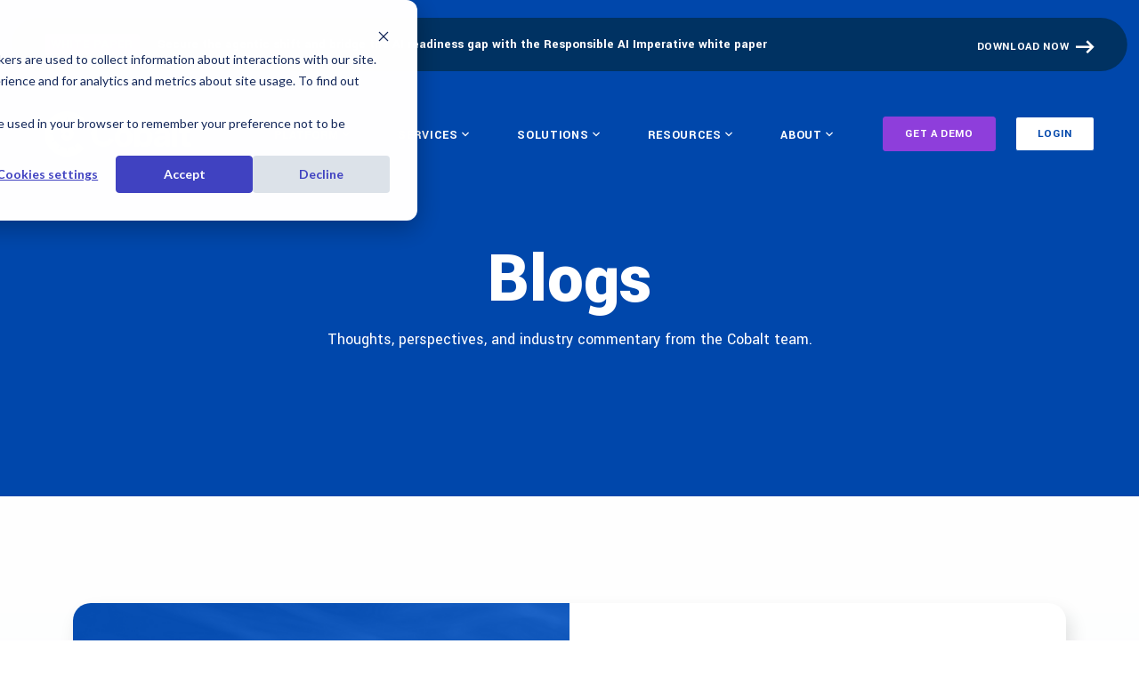

--- FILE ---
content_type: text/html; charset=UTF-8
request_url: https://www.cobalt.io/blog
body_size: 20965
content:
<!doctype html><html lang="en" class="   alternate-header    "><head>
	<meta charset="UTF-8">
	<title>Blog: Rethinking Application Security | Cobalt</title>
	<link rel="shortcut icon" href="https://www.cobalt.io/hubfs/Cobalt%2048x48.png">
	<meta name="description" content="Insights for security leaders, pentesters and developers — all in one place. Learn more about how the world of App- and InfoSec is changing every day. ">
	<script>document.addEventListener("DOMContentLoaded",function(){document.documentElement.style.setProperty("--scrollBarWidth",window.innerWidth-document.body.clientWidth+"px")});</script>
	<style>
	pre, code {
		word-break: break-all;
		overflow-wrap: break-word;
		white-space: break-spaces;
		max-width: 100%;
		overflow-x: hidden;
	}
	pre[class*=language-]:after, pre[class*=language-]:before {
		content: none;
	}
	</style>
	
	
	
  
  
  
  
	<meta name="viewport" content="width=device-width, initial-scale=1">

    
    <meta property="og:description" content="Insights for security leaders, pentesters and developers — all in one place. Learn more about how the world of App- and InfoSec is changing every day. ">
    <meta property="og:title" content="Blog: Rethinking Application Security | Cobalt">
    <meta name="twitter:description" content="Insights for security leaders, pentesters and developers — all in one place. Learn more about how the world of App- and InfoSec is changing every day. ">
    <meta name="twitter:title" content="Blog: Rethinking Application Security | Cobalt">

    

    
    <style>
a.cta_button{-moz-box-sizing:content-box !important;-webkit-box-sizing:content-box !important;box-sizing:content-box !important;vertical-align:middle}.hs-breadcrumb-menu{list-style-type:none;margin:0px 0px 0px 0px;padding:0px 0px 0px 0px}.hs-breadcrumb-menu-item{float:left;padding:10px 0px 10px 10px}.hs-breadcrumb-menu-divider:before{content:'›';padding-left:10px}.hs-featured-image-link{border:0}.hs-featured-image{float:right;margin:0 0 20px 20px;max-width:50%}@media (max-width: 568px){.hs-featured-image{float:none;margin:0;width:100%;max-width:100%}}.hs-screen-reader-text{clip:rect(1px, 1px, 1px, 1px);height:1px;overflow:hidden;position:absolute !important;width:1px}
</style>

<link rel="stylesheet" href="https://www.cobalt.io/hubfs/hub_generated/template_assets/1/63656667657/1769058590828/template_frontend.min.css">
<link rel="stylesheet" href="https://www.cobalt.io/hubfs/hub_generated/template_assets/1/61648894376/1769058590690/template_variables.min.css">
<link rel="stylesheet" href="https://www.cobalt.io/hubfs/hub_generated/template_assets/1/61648894292/1769058596077/template_main.min.css">
<link rel="stylesheet" href="https://www.cobalt.io/hubfs/hub_generated/template_assets/1/152570527859/1769058591871/template_main2024.css">
<link rel="stylesheet" href="https://www.cobalt.io/hubfs/hub_generated/template_assets/1/190719073391/1769058591544/template_main2025.css">
<link rel="stylesheet" href="https://www.cobalt.io/hubfs/hub_generated/template_assets/1/148576940954/1769058588017/template_cookie.min.css">

<style>
  
html.alternate-header:not(.header-is-scrolled) .header.black_header .header-inner .header-nav .header-logo a svg .a {
    fill: var(--indigo) !important;
}
  
html.alternate-header:not(.header-is-scrolled):not(.burger-active) .header.black_header .header-inner .header-nav .header-logo a svg path.b
 {
    fill: var(--blue) !important;
}
  
html .header.black_header .header-inner .header-nav .header-menu .main-menu>ul .menu-level-0:not(.menu-button) .menu-item-level-0-inner{ 
  color: var(--indigo) !important;
} 
  
.remove_bg .alternate-color.fancy-gradient:before{     background-image: inherit !important; }
  
  
  
html.alternate-header:not(.header-is-scrolled) .header.black_header .header-inner .header-nav .header-hamburger-toggle 
  .hamburger-toggle .burger-box{      background: #003262 !important; }
  
  html.alternate-header:not(.header-is-scrolled) .header.black_header .header-inner .header-nav .header-hamburger-toggle .hamburger-toggle .burger-box, 
  html.alternate-header:not(.header-is-scrolled) .header.black_header .header-inner .header-nav .header-hamburger-toggle .hamburger-toggle .burger-box:after,
  html.alternate-header:not(.header-is-scrolled) .header.black_header .header-inner .header-nav .header-hamburger-toggle .hamburger-toggle .burger-box:before
  {  background: #003262 !important;   }
  
  
  html.burger-active.alternate-header:not(.header-is-scrolled) .header.black_header .header-inner .header-nav .header-hamburger-toggle .hamburger-toggle .burger-box {
    background: #fff !important; }
}
  
  
  

</style>


<style>
.form_cobalt_image {  text-align: center; }
  .form_cobalt_image img{ max-width:50% !important; }
</style>

    

    
<!--  Added by GoogleTagManager integration -->
<script>
var _hsp = window._hsp = window._hsp || [];
window.dataLayer = window.dataLayer || [];
function gtag(){dataLayer.push(arguments);}

var useGoogleConsentModeV2 = true;
var waitForUpdateMillis = 1000;



var hsLoadGtm = function loadGtm() {
    if(window._hsGtmLoadOnce) {
      return;
    }

    if (useGoogleConsentModeV2) {

      gtag('set','developer_id.dZTQ1Zm',true);

      gtag('consent', 'default', {
      'ad_storage': 'denied',
      'analytics_storage': 'denied',
      'ad_user_data': 'denied',
      'ad_personalization': 'denied',
      'wait_for_update': waitForUpdateMillis
      });

      _hsp.push(['useGoogleConsentModeV2'])
    }

    (function(w,d,s,l,i){w[l]=w[l]||[];w[l].push({'gtm.start':
    new Date().getTime(),event:'gtm.js'});var f=d.getElementsByTagName(s)[0],
    j=d.createElement(s),dl=l!='dataLayer'?'&l='+l:'';j.async=true;j.src=
    'https://www.googletagmanager.com/gtm.js?id='+i+dl;f.parentNode.insertBefore(j,f);
    })(window,document,'script','dataLayer','GTM-TVJQ6QB');

    window._hsGtmLoadOnce = true;
};

_hsp.push(['addPrivacyConsentListener', function(consent){
  if(consent.allowed || (consent.categories && consent.categories.analytics)){
    hsLoadGtm();
  }
}]);

</script>

<!-- /Added by GoogleTagManager integration -->


<script src="https://cdn.userway.org/widget.js" data-account="wOujVv7qbm"></script>
<script>(function() {var gs = document.createElement('script');gs.src = 'https://js.partnerstack.com/v1/';gs.type = 'text/javascript';gs.async = 'true';gs.onload = gs.onreadystatechange = function() {var rs = this.readyState;if (rs && rs != 'complete' && rs != 'loaded') return;try {growsumo._initialize('pk_9wNv5D3mu3YEj4r7WCS0Qoi4yAjyWaAT'); if (typeof(growsumoInit) === 'function') {growsumoInit();}} catch (e) {}};var s = document.getElementsByTagName('script')[0];s.parentNode.insertBefore(gs, s);})();</script>

<meta name="google-site-verification" content="sEfOdIsqIJ74hd8_JiWpOpUVDkvbA4DhGA_chrlRb9w">

<!-- Google Tag Manager 
<script type="text/plain" data-usercentrics="Google Tag Manager">(function(w,d,s,l,i){w[l]=w[l]||[];w[l].push({'gtm.start':
new Date().getTime(),event:'gtm.js'});var f=d.getElementsByTagName(s)[0],
j=d.createElement(s),dl=l!='dataLayer'?'&l='+l:'';j.async=true;j.src=
'https://www.googletagmanager.com/gtm.js?id='+i+dl;f.parentNode.insertBefore(j,f);
})(window,document,'script','dataLayer','GTM-TVJQ6QB');</script>
End Google Tag Manager -->

<script>
  // Qualified chatbot
  function injectQualifiedScript() {
    (function(w,q){w['QualifiedObject']=q;w[q]=w[q]||function(){
      (w[q].q=w[q].q||[]).push(arguments)};})(window,'qualified');
    (function(d, script) {
      script = d.createElement('script');
      script.type = 'text/javascript';
      script.async = true;
      script.src = 'https://js.qualified.com/qualified.js?token=dJJoNvTjoDsfvpiD';
      d.getElementsByTagName('head')[0].appendChild(script);
    }(document));
  }
  
 injectQualifiedScript();
  
</script>
<link rel="next" href="https://www.cobalt.io/blog/page/2">
<meta property="og:url" content="https://www.cobalt.io/blog">
<meta property="og:type" content="blog">
<meta name="twitter:card" content="summary">
<link rel="alternate" type="application/rss+xml" href="https://www.cobalt.io/blog/rss.xml">
<meta name="twitter:domain" content="www.cobalt.io">

<meta http-equiv="content-language" content="en">





<link href="https://www.cobalt.io/hubfs/hub_generated/template_assets/1/76205869585/1769058588291/template_prism.min.css" rel="stylesheet">
<meta name="robots" content="max-image-preview:large"> 

<style>
h2.author-name.punch-heading-tag {
  color:#ffffff;
  }
</style>

	
	<meta property="og:image" content="https://www.cobalt.io/hubfs/OG%20-%201.png">
	
	<script>
		function punchClassApplier(el, classes){
			el.classList.add( ...classes );
		}
		function punchAttachOverlay(thisEl, thisOverlayEl) {
			if( document.documentElement.className.search("hs-inline-edit") !== -1 ) return;
			thisEl.insertBefore(thisOverlayEl, thisEl.firstChild);
		}
	</script>
<meta name="generator" content="HubSpot"></head>
<body id="top" class="  hs-content-id-68061873472 hs-blog-listing hs-blog-id-68061873471   hs-skip-lang-url-rewrite ">
<!--  Added by GoogleTagManager integration -->
<noscript><iframe src="https://www.googletagmanager.com/ns.html?id=GTM-TVJQ6QB" height="0" width="0" style="display:none;visibility:hidden"></iframe></noscript>

<!-- /Added by GoogleTagManager integration -->

	
	
	
	
	
	

	<div data-global-resource-path="cobalt-hs/templates/header2025.html">
    


<script src="https://cdnjs.cloudflare.com/ajax/libs/js-cookie/3.0.1/js.cookie.min.js" integrity="sha512-wT7uPE7tOP6w4o28u1DN775jYjHQApdBnib5Pho4RB0Pgd9y7eSkAV1BTqQydupYDB9GBhTcQQzyNMPMV3cAew==" crossorigin="anonymous" referrerpolicy="no-referrer"></script>
<div class="header  ">
	<div class="header-inner">
		<div class="header-banner hide-mobile">
			<div class="header-banner-inner">
				<div class="heading-banner"><div id="hs_cos_wrapper_heading_banner" class="hs_cos_wrapper hs_cos_wrapper_widget hs_cos_wrapper_type_module" style="" data-hs-cos-general-type="widget" data-hs-cos-type="module">




































<div class="punch-heading punch-type-text ">
  
  <a href="https://resource.cobalt.io/responsible-ai-security" style="text-decoration: none;">
  
	<div class="punch-subheading punch-subheading-before" style="">WHITE PAPER</div>
  
  </a>
  
	<h5 class="punch-heading-tag" style="" title="Secure the agentic shift and bridge the AI readiness gap with the Responsible AI Imperative white paper">
		Secure the agentic shift and bridge the AI readiness gap with the Responsible AI Imperative white paper
	</h5>
	
</div></div></div>
				<div class="button-banner"><span id="hs_cos_wrapper_cta" class="hs_cos_wrapper hs_cos_wrapper_widget hs_cos_wrapper_type_cta" style="" data-hs-cos-general-type="widget" data-hs-cos-type="cta"><div class="hs-web-interactive-inline" style="" data-hubspot-wrapper-cta-id="190671497791"> 
 <a href="https://cta-service-cms2.hubspot.com/web-interactives/public/v1/track/click?encryptedPayload=AVxigLLEBd7RIHgIHE%2F4L0vBk1CeRPy3c2bEqQ6b4eL%2B39MkKK%2F2REXYydz9oTHnS9VJfUoB4miQZ4ME7Va4fd%2FGazKX7Za48p3SFq7Bwyg3FaS%2FHlCZonCcYAjDlCljSvGTwssMhPRl0XpYkPDGTeKpGuFADeanAbmXKkR%2FuBN%2BPoBcYuU5POIfA8ud%2BJbV7AF71A%2FkiCIP&amp;portalId=2689945" target="_blank" rel="noopener" class="hs-inline-web-interactive-190671497791   " data-hubspot-cta-id="190671497791"> Download Now </a> 
</div></span></div>
			</div>
		</div>
		<div class="header-nav">
			<div class="header-logo">
        
   
         <a href="https://www.cobalt.io" class="logo test kk" aria-label="Link to home" alt="Link To home">
            <svg xmlns="http://www.w3.org/2000/svg" width="165.235" height="50.706" viewbox="0 0 165.235 50.706">
              <path class="a" d="M60.667,19.509c-.009-6.392,4.081-10.331,10.143-10.34,6.1-.008,10.2,3.919,10.213,10.311S76.941,29.812,70.838,29.82h-.02C64.768,29.82,60.676,25.894,60.667,19.509ZM70.816,13.6c-2.908,0-4.174,2.587-4.17,5.906s1.278,5.9,4.186,5.894c2.949,0,4.215-2.588,4.21-5.906S73.766,13.6,70.823,13.6Zm17.6,12.8,0,2.2a.624.624,0,0,1-.623.625l-4.395.006a.675.675,0,0,1-.676-.674L82.691,1.16A.612.612,0,0,1,83.3.547L87.973.54a.614.614,0,0,1,.615.614l.016,11.1a7.058,7.058,0,0,1,6.1-3.123c4.833-.007,8.647,3.962,8.656,10.313.009,6.392-3.794,10.331-8.627,10.337h-.015A6.814,6.814,0,0,1,88.419,26.394ZM93.07,13.685c-2.048,0-4.5,1.523-4.5,5.251v1.106c.005,3.729,2.506,5.2,4.513,5.2,2.621,0,4.256-2.464,4.251-5.783,0-3.275-1.644-5.771-4.262-5.772Zm11.562,10.433c-.007-5.2,5.847-6.851,12.318-6.86l0-1.27c0-1.475-.9-2.539-2.788-2.536a2.782,2.782,0,0,0-2.94,1.773.716.716,0,0,1-.8.5l-4.045-.614a.841.841,0,0,1-.683-1.055c.876-3.187,4.388-4.941,8.623-4.947,4.751-.007,8.4,2.119,8.407,7.364l.014,9.957a8.678,8.678,0,0,0,.215,1.943.655.655,0,0,1-.638.8l-4.257.006a.78.78,0,0,1-.766-.625,9.96,9.96,0,0,1-.164-1.832,6.213,6.213,0,0,1-5.771,3.04h-.017C107.172,29.763,104.637,27.637,104.632,24.118Zm5.734-.336c0,1.188,1.149,1.76,2.542,1.758,2.048,0,4.053-1.194,4.05-3.242l0-1.475C112.983,20.829,110.362,21.447,110.366,23.783Zm25.542-.454-.013-8.918a.58.58,0,0,0-.581-.58l-2.1,0a.581.581,0,0,1-.581-.58l0-3.175a.58.58,0,0,1,.58-.581l1.4,0c1.013,0,1.284-.539,1.282-1.5l-.005-3.739a.581.581,0,0,1,.341-.53L141,1.554a.58.58,0,0,1,.82.528l.01,6.822a.581.581,0,0,0,.581.58l3.089,0a.581.581,0,0,1,.581.58l0,3.175a.581.581,0,0,1-.58.582l-3.089,0a.581.581,0,0,0-.58.582l.012,8.133c0,1.981.7,2.353,1.7,2.351a3.347,3.347,0,0,0,1.539-.4.581.581,0,0,1,.811.347l1.087,3.5a.59.59,0,0,1-.358.721,11.93,11.93,0,0,1-3.942.664h-.019C138.8,29.719,135.914,28.029,135.907,23.328ZM34.336,14.659C34.323,5.448,39.622.012,48.1,0c5.783-.008,9.921,2.459,11.726,7.4a.565.565,0,0,1-.343.729L54.681,9.819a.557.557,0,0,1-.706-.339c-1.006-2.815-2.8-4.457-5.985-4.453-4.982.007-7.431,4.032-7.424,9.623.008,5.55,2.469,9.609,7.494,9.6A5.765,5.765,0,0,0,53.9,20.07a.572.572,0,0,1,.725-.341L59.3,21.378a.579.579,0,0,1,.337.779c-1.928,4.409-5.753,7.113-11.652,7.121h-.027C39.694,29.279,34.349,23.9,34.336,14.659ZM125.3,28.539l-.039-27.421a.63.63,0,0,1,.629-.631L130.531.48a.63.63,0,0,1,.631.63l.038,27.421a.63.63,0,0,1-.629.631l-4.637.006A.63.63,0,0,1,125.3,28.539ZM.024,17.51a.416.416,0,0,1,.187-.5l2.871-1.658a.409.409,0,0,0,0-.708L.213,12.99a.421.421,0,0,1-.189-.5A7.537,7.537,0,0,1,9.079,7.728a8.129,8.129,0,0,1,5.288,5.25A7.526,7.526,0,0,1,.024,17.51Zm6.96-4.967a2.461,2.461,0,1,0,.128,0C7.069,12.54,7.026,12.542,6.983,12.544Z" transform="translate(18.222 10.292)" />
              <path class="b" d="M35.722,41.479a.414.414,0,0,1-.151.566l-.831.48a.407.407,0,0,1-.556-.149l-1.614-2.8a.4.4,0,0,0-.522-.162,15.41,15.41,0,0,1-5.378,1.453.405.405,0,0,0-.373.4v3.216a.408.408,0,0,1-.408.408H24.93a.415.415,0,0,1-.415-.415V41.273a.4.4,0,0,0-.371-.4,15.425,15.425,0,0,1-5.385-1.435.409.409,0,0,0-.53.165l-1.6,2.766a.414.414,0,0,1-.566.152l-.831-.48a.407.407,0,0,1-.149-.556l1.6-2.772a.409.409,0,0,0-.122-.541,15.614,15.614,0,0,1-3.948-3.943.4.4,0,0,0-.534-.12l-2.766,1.6a.411.411,0,0,1-.562-.151l-.475-.822a.42.42,0,0,1,.154-.574l2.757-1.592a.4.4,0,0,0,.162-.523A15.439,15.439,0,0,1,9.906,26.65a.406.406,0,0,0-.4-.374H6.318a.415.415,0,0,1-.415-.415V24.9a.407.407,0,0,1,.407-.407H9.5a.412.412,0,0,0,.41-.38,15.439,15.439,0,0,1,1.445-5.386.407.407,0,0,0-.164-.527L8.43,16.608a.416.416,0,0,1-.152-.568l.476-.825a.413.413,0,0,1,.564-.151l2.765,1.6a.4.4,0,0,0,.533-.119A15.616,15.616,0,0,1,16.568,12.6a.405.405,0,0,0,.12-.536l-1.6-2.774a.408.408,0,0,1,.149-.557l.831-.48a.413.413,0,0,1,.565.151l1.6,2.771a.4.4,0,0,0,.524.164A15.423,15.423,0,0,1,24.141,9.9a.406.406,0,0,0,.374-.4v-3.2a.419.419,0,0,1,.419-.42h.952a.41.41,0,0,1,.409.41V9.5a.405.405,0,0,0,.373.4,15.411,15.411,0,0,1,5.373,1.45.409.409,0,0,0,.53-.165l1.61-2.79a.409.409,0,0,1,.558-.15l.828.478a.416.416,0,0,1,.152.568l-1.61,2.789a.409.409,0,0,0,.121.541,15.7,15.7,0,0,1,2.218,1.865,1.361,1.361,0,0,0,1.844.1l5.494-4.6a1.353,1.353,0,0,0,.117-1.92,25.343,25.343,0,1,0-18.52,42.659A25.556,25.556,0,0,0,43.721,42.86a1.54,1.54,0,0,0-.132-2.241l-5.417-4.533a1.184,1.184,0,0,0-1.611.084,15.691,15.691,0,0,1-2.333,1.981.4.4,0,0,0-.12.533Z" transform="translate(-0.068 -0.019)" />
            </svg>
          </a>
        
			</div>
			<div class="header-menu"><div id="hs_cos_wrapper_module_174851472659217" class="hs_cos_wrapper hs_cos_wrapper_widget hs_cos_wrapper_type_module" style="" data-hs-cos-general-type="widget" data-hs-cos-type="module"><div class="main-menu">
  <ul>
    
      <li class="menu-item menu-level-0 right-col has-children">
        
          <span class="menu-item-level-0-inner" aria-label="">
        
            Platform
        
          </span>
        
        
        
        
          <div class="menu-children">
            <div class="menu-row  ">
              
                <div class="menu-col">
                  <h5>
                    <a href="https://www.cobalt.io/platform">
                      Cobalt Platform
                    </a>
                  </h5>
                  
                    <div class="menu-text">
                      Modern offensive security platform and pioneers in penetration testing as a service (PTaaS)
                    </div> 
                  
                  
                </div>
              
                <div class="menu-col">
                  <h5>
                    <a href="https://www.cobalt.io/platform/offensive-security-testing">
                      Offensive Security Program
                    </a>
                  </h5>
                  
                    <div class="menu-text">
                      Go beyond one-off pentests with a continuous program of testing, fix validation, and strategic guidance.
                    </div> 
                  
                  
                </div>
              
                <div class="menu-col">
                  <h5>
                    <a href="https://www.cobalt.io/solutions/ptaas">
                      PTaaS
                    </a>
                  </h5>
                  
                    <div class="menu-text">
                      On-demand penetration testing as a service platform. Start a pentest in as little as 24 hours
                    </div> 
                  
                  
                </div>
              
                <div class="menu-col">
                  <h5>
                    <a href="https://www.cobalt.io/platform/integrations">
                      Integrations
                    </a>
                  </h5>
                  
                    <div class="menu-text">
                      Automate workflows to identify and remediate vulnerabilities faster
                    </div> 
                  
                  
                </div>
              
                <div class="menu-col">
                  <h5>
                    <a href="https://www.cobalt.io/our-pentesters">
                      Cobalt Core
                    </a>
                  </h5>
                  
                    <div class="menu-text">
                      Meet the community of skilled and highly-vetted penetration testing experts
                    </div> 
                  
                  
                </div>
              
                <div class="menu-col">
                  <h5>
                    <a href="https://www.cobalt.io/why-cobalt">
                      Why Cobalt
                    </a>
                  </h5>
                  
                    <div class="menu-text">
                      Explore why customers love working with Cobalt for their offensive security service needs
                    </div> 
                  
                  
                </div>
              
                <div class="menu-col">
                  <h5>
                    <a href="https://www.cobalt.io/pricing">
                      Pricing
                    </a>
                  </h5>
                  
                    <div class="menu-text">
                      Explore the flexible Cobalt credit model for all your penetration testing needs
                    </div> 
                  
                  
                </div>
              
            </div>
            
            <div class="menu-add-col">
              <div class="holder">
                
                  
                  
                    
                  
                  
                  <img src="https://www.cobalt.io/hs-fs/hubfs/sopr2025_tn.png?width=500&amp;height=647&amp;name=sopr2025_tn.png" alt="State of Pentesting Report 2025, report" loading="lazy" width="500" height="647" style="max-width: 100%; height: auto;" srcset="https://www.cobalt.io/hs-fs/hubfs/sopr2025_tn.png?width=250&amp;height=324&amp;name=sopr2025_tn.png 250w, https://www.cobalt.io/hs-fs/hubfs/sopr2025_tn.png?width=500&amp;height=647&amp;name=sopr2025_tn.png 500w, https://www.cobalt.io/hs-fs/hubfs/sopr2025_tn.png?width=750&amp;height=971&amp;name=sopr2025_tn.png 750w, https://www.cobalt.io/hs-fs/hubfs/sopr2025_tn.png?width=1000&amp;height=1294&amp;name=sopr2025_tn.png 1000w, https://www.cobalt.io/hs-fs/hubfs/sopr2025_tn.png?width=1250&amp;height=1618&amp;name=sopr2025_tn.png 1250w, https://www.cobalt.io/hs-fs/hubfs/sopr2025_tn.png?width=1500&amp;height=1941&amp;name=sopr2025_tn.png 1500w" sizes="(max-width: 500px) 100vw, 500px">
                
                <h5>State of Pentesting Report</h5>
                <div>Learn what 10 years of pentesting data tells us about addressing risks</div>
                
                  <div class="punch-cta punch-btn punch-cta-tertiary">
                    <a class="cta_button" href="https://resource.cobalt.io/state-of-pentesting-2025">
                      <span class="punch-btn-inner-text">Download now</span>
                    </a>
                  </div>
                
              </div>
            </div>
          </div>
        
        
      </li>
    
      <li class="menu-item menu-level-0 left-col has-children">
        
          <span class="menu-item-level-0-inner" aria-label="">
        
            Services
        
          </span>
        
        
        
        
          <div class="menu-children">
            <div class="menu-row horizontal ">
              
                <div class="menu-col">
                  <h5>
                    <a href="https://www.cobalt.io/services/penetration-test">
                      Pentest Services
                    </a>
                  </h5>
                  
                    <div class="menu-text">
                      Proactively identify and mitigate risks with penetration testing services
                    </div> 
                  
                  
                    <ul class="menu-links">
                      
                        <li>
                          
                          <a href="https://www.cobalt.io/services/penetration-test">
                            Pentest Services
                          </a>
                        </li>
                      
                        <li>
                          
                          <a href="https://www.cobalt.io/services/application-security/pentest">
                            Web Applications Pentest
                          </a>
                        </li>
                      
                        <li>
                          
                          <a href="https://www.cobalt.io/services/network-security/api-pentest">
                            API Pentest
                          </a>
                        </li>
                      
                        <li>
                          
                          <a href="https://www.cobalt.io/services/application-security/llm-pentest">
                            AI &amp; LLM Pentest
                          </a>
                        </li>
                      
                        <li>
                          
                          <a href="https://www.cobalt.io/services/network-security/pentest">
                            Internal Network Pentest
                          </a>
                        </li>
                      
                        <li>
                          
                          <a href="https://www.cobalt.io/services/network-security/pentest">
                            External Network Pentest
                          </a>
                        </li>
                      
                    </ul>
                  
                </div>
              
                <div class="menu-col">
                  <h5>
                    <a href="https://www.cobalt.io/services/application-security">
                      Application Security
                    </a>
                  </h5>
                  
                    <div class="menu-text">
                      Modern penetration testing services for fast-moving product development teams
                    </div> 
                  
                  
                    <ul class="menu-links">
                      
                        <li>
                          
                          <a href="https://www.cobalt.io/services/application-security/secure-code-review">
                            Secure Code Review
                          </a>
                        </li>
                      
                        <li>
                          
                          <a href="https://www.cobalt.io/platform/dast">
                            Dynamic Application Security Testing
                          </a>
                        </li>
                      
                    </ul>
                  
                </div>
              
                <div class="menu-col">
                  <h5>
                    <a href="https://www.cobalt.io/services/network-security">
                      Network &amp; Cloud Security
                    </a>
                  </h5>
                  
                    <div class="menu-text">
                      Penetration testing across your perimeter and into the cloud
                    </div> 
                  
                  
                    <ul class="menu-links">
                      
                        <li>
                          
                          <a href="https://www.cobalt.io/services/cloud-pentest-service">
                            Cloud Pentest Service
                          </a>
                        </li>
                      
                        <li>
                          
                          <a href="https://www.cobalt.io/services/cloud-security">
                            Cloud Configuration Review
                          </a>
                        </li>
                      
                        <li>
                          
                          <a href="https://www.cobalt.io/services/attack-surface-monitoring">
                            Attack Surface Management
                          </a>
                        </li>
                      
                    </ul>
                  
                </div>
              
                <div class="menu-col">
                  <h5>
                    <a href="https://www.cobalt.io/solutions/infosec">
                      InfoSec &amp; SOC Services
                    </a>
                  </h5>
                  
                    <div class="menu-text">
                      Test your system defenses against real-world attacks
                    </div> 
                  
                  
                    <ul class="menu-links">
                      
                        <li>
                          
                          <a href="https://www.cobalt.io/services/network-security/red-team">
                            Red Teaming
                          </a>
                        </li>
                      
                        <li>
                          
                          <a href="https://www.cobalt.io/services/brand-protection/digital-risk-assessment">
                            Digital Risk Assessment
                          </a>
                        </li>
                      
                    </ul>
                  
                </div>
              
            </div>
            
            <div class="menu-add-col">
              <div class="holder">
                
                <h5>Services Overview</h5>
                <div>Secure your organization with our expert security services</div>
                
                  <div class="punch-cta punch-btn punch-cta-tertiary">
                    <a class="cta_button" href="https://www.cobalt.io/services">
                      <span class="punch-btn-inner-text">Learn more</span>
                    </a>
                  </div>
                
              </div>
            </div>
          </div>
        
        
      </li>
    
      <li class="menu-item menu-level-0 left-col has-children">
        
          <span class="menu-item-level-0-inner" aria-label="">
        
            Solutions
        
          </span>
        
        
        
        
          <div class="menu-children">
            <div class="menu-row horizontal  one-col ">
              
                <div class="menu-col">
                  <h5>
                    
                      By Use Case
                    
                  </h5>
                  
                    <div class="menu-text">
                      Go beyond one-off pentests with a continuous program of testing, fix validation, and strategic guidance
                    </div> 
                  
                  
                    <ul class="menu-links">
                      
                        <li>
                          
                          <a href="https://www.cobalt.io/solutions/secure-sdlc">
                            Application Security
                          </a>
                        </li>
                      
                        <li>
                          
                          <a href="https://www.cobalt.io/solutions/infosec">
                            Information Security
                          </a>
                        </li>
                      
                        <li>
                          
                          <a href="https://www.cobalt.io/solutions/developer">
                            Developer
                          </a>
                        </li>
                      
                        <li>
                          
                          <a href="https://www.cobalt.io/solutions/compliance">
                            Compliance
                          </a>
                        </li>
                      
                        <li>
                          
                          <a href="https://www.cobalt.io/solutions/pentest-security-platform">
                            Small Business
                          </a>
                        </li>
                      
                        <li>
                          
                          <a href="https://www.cobalt.io/solutions/enterprise">
                            Enterprise
                          </a>
                        </li>
                      
                    </ul>
                  
                </div>
              
            </div>
            
            <div class="menu-add-col">
              <div class="holder">
                
                <h5>Solutions Overview</h5>
                <div>Explore cybersecurity solutions to meet your specific needs</div>
                
                  <div class="punch-cta punch-btn punch-cta-tertiary">
                    <a class="cta_button" href="https://www.cobalt.io/solutions">
                      <span class="punch-btn-inner-text">Learn more</span>
                    </a>
                  </div>
                
              </div>
            </div>
          </div>
        
        
      </li>
    
      <li class="menu-item menu-level-0 right-col has-children">
        
          <span class="menu-item-level-0-inner" aria-label="">
        
            Resources
        
          </span>
        
        
        
        
          <div class="menu-children">
            <div class="menu-row top ">
              
                <div class="menu-col">
                  <h5>
                    <a href="https://www.cobalt.io/resources">
                      Resource Library
                    </a>
                  </h5>
                  
                    <div class="menu-text">
                      Essential reading and toolkits for modern cybersecurity professionals
                    </div> 
                  
                  
                </div>
              
                <div class="menu-col">
                  <h5>
                    <a href="https://www.cobalt.io/demo-center">
                      Demo Center
                    </a>
                  </h5>
                  
                    <div class="menu-text">
                      Explore the features, insights, and automation that help teams deliver high-impact pentests.
                    </div> 
                  
                  
                </div>
              
                <div class="menu-col">
                  <h5>
                    <a href="https://www.cobalt.io/blog">
                      Blogs
                    </a>
                  </h5>
                  
                    <div class="menu-text">
                      Sharpen your skills with expert commentary and practical security advice
                    </div> 
                  
                  
                </div>
              
                <div class="menu-col">
                  <h5>
                    <a href="https://www.cobalt.io/learning-center">
                      Learning Center
                    </a>
                  </h5>
                  
                    <div class="menu-text">
                      Learn the fundamentals of offensive security and strengthen your cyber defenses
                    </div> 
                  
                  
                </div>
              
                <div class="menu-col">
                  <h5>
                    <a href="https://www.cobalt.io/events">
                      Events and Webinars
                    </a>
                  </h5>
                  
                    <div class="menu-text">
                      Live and on-demand training for today's most pressing security challenges
                    </div> 
                  
                  
                </div>
              
                <div class="menu-col">
                  <h5>
                    <a href="https://www.cobalt.io/customers-overview">
                      Case Studies
                    </a>
                  </h5>
                  
                    <div class="menu-text">
                      Explore real customer stories and see their delight straight from the source
                    </div> 
                  
                  
                </div>
              
            </div>
            
            <div class="menu-add-col">
              <div class="holder">
                
                  
                  
                  
                  <img src="https://www.cobalt.io/hs-fs/hubfs/cobalt-responsible-ai-wp-cover-tb.png?width=222&amp;height=279&amp;name=cobalt-responsible-ai-wp-cover-tb.png" alt="cobalt-responsible-ai-wp-cover-tb" loading="lazy" width="222" height="279" srcset="https://www.cobalt.io/hs-fs/hubfs/cobalt-responsible-ai-wp-cover-tb.png?width=111&amp;height=140&amp;name=cobalt-responsible-ai-wp-cover-tb.png 111w, https://www.cobalt.io/hs-fs/hubfs/cobalt-responsible-ai-wp-cover-tb.png?width=222&amp;height=279&amp;name=cobalt-responsible-ai-wp-cover-tb.png 222w, https://www.cobalt.io/hs-fs/hubfs/cobalt-responsible-ai-wp-cover-tb.png?width=333&amp;height=419&amp;name=cobalt-responsible-ai-wp-cover-tb.png 333w, https://www.cobalt.io/hs-fs/hubfs/cobalt-responsible-ai-wp-cover-tb.png?width=444&amp;height=558&amp;name=cobalt-responsible-ai-wp-cover-tb.png 444w, https://www.cobalt.io/hs-fs/hubfs/cobalt-responsible-ai-wp-cover-tb.png?width=555&amp;height=698&amp;name=cobalt-responsible-ai-wp-cover-tb.png 555w, https://www.cobalt.io/hs-fs/hubfs/cobalt-responsible-ai-wp-cover-tb.png?width=666&amp;height=837&amp;name=cobalt-responsible-ai-wp-cover-tb.png 666w" sizes="(max-width: 222px) 100vw, 222px">
                
                <h5>The Responsible AI Imperative</h5>
                <div><span data-sheets-root="1">Discover the security challenges of AI adoption and how to address them.</span><br><span data-sheets-root="1"></span></div>
                
                  <div class="punch-cta punch-btn punch-cta-tertiary">
                    <a class="cta_button" href="https://resource.cobalt.io/responsible-ai-security">
                      <span class="punch-btn-inner-text">Download now</span>
                    </a>
                  </div>
                
              </div>
            </div>
          </div>
        
        
      </li>
    
      <li class="menu-item menu-level-0 right-col has-children">
        
          <span class="menu-item-level-0-inner" aria-label="">
        
            About
        
          </span>
        
        
        
        
          <div class="menu-children">
            <div class="menu-row top ">
              
                <div class="menu-col">
                  <h5>
                    <a href="https://www.cobalt.io/team">
                      Leadership
                    </a>
                  </h5>
                  
                    <div class="menu-text">
                      Meet the executive leadership team driving our mission
                    </div> 
                  
                  
                </div>
              
                <div class="menu-col">
                  <h5>
                    <a href="https://www.cobalt.io/partners">
                      Partners
                    </a>
                  </h5>
                  
                    <div class="menu-text">
                      Explore the Cobalt partnership network and apply to become a partner today
                    </div> 
                  
                  
                </div>
              
                <div class="menu-col">
                  <h5>
                    <a href="https://www.cobalt.io/press">
                      Newsroom
                    </a>
                  </h5>
                  
                    <div class="menu-text">
                      Read the latest news stories and press coverage
                    </div> 
                  
                  
                </div>
              
                <div class="menu-col">
                  <h5>
                    <a href="https://www.cobalt.io/trust-center">
                      Trust Center
                    </a>
                  </h5>
                  
                    <div class="menu-text">
                      Transparency is important. See our approach to data privacy, security, and compliance
                    </div> 
                  
                  
                </div>
              
                <div class="menu-col">
                  <h5>
                    <a href="https://www.cobalt.io/about">
                      About Us
                    </a>
                  </h5>
                  
                    <div class="menu-text">
                      Learn how Cobalt infuses manual security testing with speed, simplicity, and transparency
                    </div> 
                  
                  
                </div>
              
                <div class="menu-col">
                  <h5>
                    <a href="https://www.cobalt.io/life">
                      Careers
                    </a>
                  </h5>
                  
                    <div class="menu-text">
                      Join Cobalt to help us redefine and reimagine offensive security
                    </div> 
                  
                  
                </div>
              
                <div class="menu-col">
                  <h5>
                    <a href="https://www.cobalt.io/contact-us">
                      Contact Us
                    </a>
                  </h5>
                  
                    <div class="menu-text">
                      Get in touch with a member of our team 
                    </div> 
                  
                  
                </div>
              
            </div>
            
            <div class="menu-add-col">
              <div class="holder">
                
                  
                  
                  
                  <img src="https://www.cobalt.io/hs-fs/hubfs/pentest-buyers-guide_tn-3.png?width=500&amp;height=647&amp;name=pentest-buyers-guide_tn-3.png" alt="Pentesting in 2025, report" loading="" width="500" height="647" srcset="https://www.cobalt.io/hs-fs/hubfs/pentest-buyers-guide_tn-3.png?width=250&amp;height=324&amp;name=pentest-buyers-guide_tn-3.png 250w, https://www.cobalt.io/hs-fs/hubfs/pentest-buyers-guide_tn-3.png?width=500&amp;height=647&amp;name=pentest-buyers-guide_tn-3.png 500w, https://www.cobalt.io/hs-fs/hubfs/pentest-buyers-guide_tn-3.png?width=750&amp;height=971&amp;name=pentest-buyers-guide_tn-3.png 750w, https://www.cobalt.io/hs-fs/hubfs/pentest-buyers-guide_tn-3.png?width=1000&amp;height=1294&amp;name=pentest-buyers-guide_tn-3.png 1000w, https://www.cobalt.io/hs-fs/hubfs/pentest-buyers-guide_tn-3.png?width=1250&amp;height=1618&amp;name=pentest-buyers-guide_tn-3.png 1250w, https://www.cobalt.io/hs-fs/hubfs/pentest-buyers-guide_tn-3.png?width=1500&amp;height=1941&amp;name=pentest-buyers-guide_tn-3.png 1500w" sizes="(max-width: 500px) 100vw, 500px">
                
                <h5>Pentesting in 2025</h5>
                <div>A strategic guide to choosing the right security partner</div>
                
                  <div class="punch-cta punch-btn punch-cta-tertiary">
                    <a class="cta_button" href="https://resource.cobalt.io/pentesting-buyers-guide">
                      <span class="punch-btn-inner-text">Download now</span>
                    </a>
                  </div>
                
              </div>
            </div>
          </div>
        
        
      </li>
    
      <li class="menu-item menu-level-0 left-col">
        
          <a class="menu-item-level-0-inner" href="https://www.cobalt.io/get-started" aria-label="">
        
            Get A Demo
        
          </a>
        
        
        
      </li>
    
      <li class="menu-item menu-level-0 left-col">
        
          <a class="menu-item-level-0-inner" href="https://app.cobalt.io/?_gl=1*1dhme70*_gcl_au*MTMzNDk5NzY2OS4xNzQzOTY4NTAxLjc2NTUyNDQ1OC4xNzQ2NTI2MjgzLjE3NDY1MjYyODI.*_ga*MzM3ODM4MjQxLjE2OTcyMTAxNzg.*_ga_DNN2LHSZ75*czE3NDg2MDUxNTAkbzI2JGcwJHQxNzQ4NjA1MTUwJGo2MCRsMCRoMA..*_ga_Y4SL0W8264*czE3NDg2MDUxNTAkbzI2JGcwJHQxNzQ4NjA1MTUwJGo2MCRsMCRoMTYwMTc3ODkzMQ.." aria-label="">
        
            Login
        
          </a>
        
        
        
      </li>
    
  </ul>
</div></div></div>
			<div class="header-hamburger-toggle">
				<div class="header-mobile-button"><div id="hs_cos_wrapper_mobile_button" class="hs_cos_wrapper hs_cos_wrapper_widget hs_cos_wrapper_type_module" style="" data-hs-cos-general-type="widget" data-hs-cos-type="module">




















		
<div class="punch-cta punch-btn punch-type-text punch-cta-primary">
	
		<a class="cta_button" href="https://resource.cobalt.io/responsible-ai-security" aria-label="WHITE PAPER">
		<span class="punch-btn-inner-text">WHITE PAPER</span>
		</a>
	
</div></div></div>
				<button class="hamburger-toggle" aria-label="Burger Menu">
					<div class="burger-box"></div>
				</button>
			</div>
		</div>
	</div>
	<div class="hamburger-overlay"></div>
	<div class="hamburger-content">
		<div class="hamburger-content-inner">
			<div class="header-menu"><div id="hs_cos_wrapper_module_174851472659217" class="hs_cos_wrapper hs_cos_wrapper_widget hs_cos_wrapper_type_module" style="" data-hs-cos-general-type="widget" data-hs-cos-type="module"><div class="main-menu">
  <ul>
    
      <li class="menu-item menu-level-0 right-col has-children">
        
          <span class="menu-item-level-0-inner" aria-label="">
        
            Platform
        
          </span>
        
        
        
        
          <div class="menu-children">
            <div class="menu-row  ">
              
                <div class="menu-col">
                  <h5>
                    <a href="https://www.cobalt.io/platform">
                      Cobalt Platform
                    </a>
                  </h5>
                  
                    <div class="menu-text">
                      Modern offensive security platform and pioneers in penetration testing as a service (PTaaS)
                    </div> 
                  
                  
                </div>
              
                <div class="menu-col">
                  <h5>
                    <a href="https://www.cobalt.io/platform/offensive-security-testing">
                      Offensive Security Program
                    </a>
                  </h5>
                  
                    <div class="menu-text">
                      Go beyond one-off pentests with a continuous program of testing, fix validation, and strategic guidance.
                    </div> 
                  
                  
                </div>
              
                <div class="menu-col">
                  <h5>
                    <a href="https://www.cobalt.io/solutions/ptaas">
                      PTaaS
                    </a>
                  </h5>
                  
                    <div class="menu-text">
                      On-demand penetration testing as a service platform. Start a pentest in as little as 24 hours
                    </div> 
                  
                  
                </div>
              
                <div class="menu-col">
                  <h5>
                    <a href="https://www.cobalt.io/platform/integrations">
                      Integrations
                    </a>
                  </h5>
                  
                    <div class="menu-text">
                      Automate workflows to identify and remediate vulnerabilities faster
                    </div> 
                  
                  
                </div>
              
                <div class="menu-col">
                  <h5>
                    <a href="https://www.cobalt.io/our-pentesters">
                      Cobalt Core
                    </a>
                  </h5>
                  
                    <div class="menu-text">
                      Meet the community of skilled and highly-vetted penetration testing experts
                    </div> 
                  
                  
                </div>
              
                <div class="menu-col">
                  <h5>
                    <a href="https://www.cobalt.io/why-cobalt">
                      Why Cobalt
                    </a>
                  </h5>
                  
                    <div class="menu-text">
                      Explore why customers love working with Cobalt for their offensive security service needs
                    </div> 
                  
                  
                </div>
              
                <div class="menu-col">
                  <h5>
                    <a href="https://www.cobalt.io/pricing">
                      Pricing
                    </a>
                  </h5>
                  
                    <div class="menu-text">
                      Explore the flexible Cobalt credit model for all your penetration testing needs
                    </div> 
                  
                  
                </div>
              
            </div>
            
            <div class="menu-add-col">
              <div class="holder">
                
                  
                  
                    
                  
                  
                  <img src="https://www.cobalt.io/hs-fs/hubfs/sopr2025_tn.png?width=500&amp;height=647&amp;name=sopr2025_tn.png" alt="State of Pentesting Report 2025, report" loading="lazy" width="500" height="647" style="max-width: 100%; height: auto;" srcset="https://www.cobalt.io/hs-fs/hubfs/sopr2025_tn.png?width=250&amp;height=324&amp;name=sopr2025_tn.png 250w, https://www.cobalt.io/hs-fs/hubfs/sopr2025_tn.png?width=500&amp;height=647&amp;name=sopr2025_tn.png 500w, https://www.cobalt.io/hs-fs/hubfs/sopr2025_tn.png?width=750&amp;height=971&amp;name=sopr2025_tn.png 750w, https://www.cobalt.io/hs-fs/hubfs/sopr2025_tn.png?width=1000&amp;height=1294&amp;name=sopr2025_tn.png 1000w, https://www.cobalt.io/hs-fs/hubfs/sopr2025_tn.png?width=1250&amp;height=1618&amp;name=sopr2025_tn.png 1250w, https://www.cobalt.io/hs-fs/hubfs/sopr2025_tn.png?width=1500&amp;height=1941&amp;name=sopr2025_tn.png 1500w" sizes="(max-width: 500px) 100vw, 500px">
                
                <h5>State of Pentesting Report</h5>
                <div>Learn what 10 years of pentesting data tells us about addressing risks</div>
                
                  <div class="punch-cta punch-btn punch-cta-tertiary">
                    <a class="cta_button" href="https://resource.cobalt.io/state-of-pentesting-2025">
                      <span class="punch-btn-inner-text">Download now</span>
                    </a>
                  </div>
                
              </div>
            </div>
          </div>
        
        
      </li>
    
      <li class="menu-item menu-level-0 left-col has-children">
        
          <span class="menu-item-level-0-inner" aria-label="">
        
            Services
        
          </span>
        
        
        
        
          <div class="menu-children">
            <div class="menu-row horizontal ">
              
                <div class="menu-col">
                  <h5>
                    <a href="https://www.cobalt.io/services/penetration-test">
                      Pentest Services
                    </a>
                  </h5>
                  
                    <div class="menu-text">
                      Proactively identify and mitigate risks with penetration testing services
                    </div> 
                  
                  
                    <ul class="menu-links">
                      
                        <li>
                          
                          <a href="https://www.cobalt.io/services/penetration-test">
                            Pentest Services
                          </a>
                        </li>
                      
                        <li>
                          
                          <a href="https://www.cobalt.io/services/application-security/pentest">
                            Web Applications Pentest
                          </a>
                        </li>
                      
                        <li>
                          
                          <a href="https://www.cobalt.io/services/network-security/api-pentest">
                            API Pentest
                          </a>
                        </li>
                      
                        <li>
                          
                          <a href="https://www.cobalt.io/services/application-security/llm-pentest">
                            AI &amp; LLM Pentest
                          </a>
                        </li>
                      
                        <li>
                          
                          <a href="https://www.cobalt.io/services/network-security/pentest">
                            Internal Network Pentest
                          </a>
                        </li>
                      
                        <li>
                          
                          <a href="https://www.cobalt.io/services/network-security/pentest">
                            External Network Pentest
                          </a>
                        </li>
                      
                    </ul>
                  
                </div>
              
                <div class="menu-col">
                  <h5>
                    <a href="https://www.cobalt.io/services/application-security">
                      Application Security
                    </a>
                  </h5>
                  
                    <div class="menu-text">
                      Modern penetration testing services for fast-moving product development teams
                    </div> 
                  
                  
                    <ul class="menu-links">
                      
                        <li>
                          
                          <a href="https://www.cobalt.io/services/application-security/secure-code-review">
                            Secure Code Review
                          </a>
                        </li>
                      
                        <li>
                          
                          <a href="https://www.cobalt.io/platform/dast">
                            Dynamic Application Security Testing
                          </a>
                        </li>
                      
                    </ul>
                  
                </div>
              
                <div class="menu-col">
                  <h5>
                    <a href="https://www.cobalt.io/services/network-security">
                      Network &amp; Cloud Security
                    </a>
                  </h5>
                  
                    <div class="menu-text">
                      Penetration testing across your perimeter and into the cloud
                    </div> 
                  
                  
                    <ul class="menu-links">
                      
                        <li>
                          
                          <a href="https://www.cobalt.io/services/cloud-pentest-service">
                            Cloud Pentest Service
                          </a>
                        </li>
                      
                        <li>
                          
                          <a href="https://www.cobalt.io/services/cloud-security">
                            Cloud Configuration Review
                          </a>
                        </li>
                      
                        <li>
                          
                          <a href="https://www.cobalt.io/services/attack-surface-monitoring">
                            Attack Surface Management
                          </a>
                        </li>
                      
                    </ul>
                  
                </div>
              
                <div class="menu-col">
                  <h5>
                    <a href="https://www.cobalt.io/solutions/infosec">
                      InfoSec &amp; SOC Services
                    </a>
                  </h5>
                  
                    <div class="menu-text">
                      Test your system defenses against real-world attacks
                    </div> 
                  
                  
                    <ul class="menu-links">
                      
                        <li>
                          
                          <a href="https://www.cobalt.io/services/network-security/red-team">
                            Red Teaming
                          </a>
                        </li>
                      
                        <li>
                          
                          <a href="https://www.cobalt.io/services/brand-protection/digital-risk-assessment">
                            Digital Risk Assessment
                          </a>
                        </li>
                      
                    </ul>
                  
                </div>
              
            </div>
            
            <div class="menu-add-col">
              <div class="holder">
                
                <h5>Services Overview</h5>
                <div>Secure your organization with our expert security services</div>
                
                  <div class="punch-cta punch-btn punch-cta-tertiary">
                    <a class="cta_button" href="https://www.cobalt.io/services">
                      <span class="punch-btn-inner-text">Learn more</span>
                    </a>
                  </div>
                
              </div>
            </div>
          </div>
        
        
      </li>
    
      <li class="menu-item menu-level-0 left-col has-children">
        
          <span class="menu-item-level-0-inner" aria-label="">
        
            Solutions
        
          </span>
        
        
        
        
          <div class="menu-children">
            <div class="menu-row horizontal  one-col ">
              
                <div class="menu-col">
                  <h5>
                    
                      By Use Case
                    
                  </h5>
                  
                    <div class="menu-text">
                      Go beyond one-off pentests with a continuous program of testing, fix validation, and strategic guidance
                    </div> 
                  
                  
                    <ul class="menu-links">
                      
                        <li>
                          
                          <a href="https://www.cobalt.io/solutions/secure-sdlc">
                            Application Security
                          </a>
                        </li>
                      
                        <li>
                          
                          <a href="https://www.cobalt.io/solutions/infosec">
                            Information Security
                          </a>
                        </li>
                      
                        <li>
                          
                          <a href="https://www.cobalt.io/solutions/developer">
                            Developer
                          </a>
                        </li>
                      
                        <li>
                          
                          <a href="https://www.cobalt.io/solutions/compliance">
                            Compliance
                          </a>
                        </li>
                      
                        <li>
                          
                          <a href="https://www.cobalt.io/solutions/pentest-security-platform">
                            Small Business
                          </a>
                        </li>
                      
                        <li>
                          
                          <a href="https://www.cobalt.io/solutions/enterprise">
                            Enterprise
                          </a>
                        </li>
                      
                    </ul>
                  
                </div>
              
            </div>
            
            <div class="menu-add-col">
              <div class="holder">
                
                <h5>Solutions Overview</h5>
                <div>Explore cybersecurity solutions to meet your specific needs</div>
                
                  <div class="punch-cta punch-btn punch-cta-tertiary">
                    <a class="cta_button" href="https://www.cobalt.io/solutions">
                      <span class="punch-btn-inner-text">Learn more</span>
                    </a>
                  </div>
                
              </div>
            </div>
          </div>
        
        
      </li>
    
      <li class="menu-item menu-level-0 right-col has-children">
        
          <span class="menu-item-level-0-inner" aria-label="">
        
            Resources
        
          </span>
        
        
        
        
          <div class="menu-children">
            <div class="menu-row top ">
              
                <div class="menu-col">
                  <h5>
                    <a href="https://www.cobalt.io/resources">
                      Resource Library
                    </a>
                  </h5>
                  
                    <div class="menu-text">
                      Essential reading and toolkits for modern cybersecurity professionals
                    </div> 
                  
                  
                </div>
              
                <div class="menu-col">
                  <h5>
                    <a href="https://www.cobalt.io/demo-center">
                      Demo Center
                    </a>
                  </h5>
                  
                    <div class="menu-text">
                      Explore the features, insights, and automation that help teams deliver high-impact pentests.
                    </div> 
                  
                  
                </div>
              
                <div class="menu-col">
                  <h5>
                    <a href="https://www.cobalt.io/blog">
                      Blogs
                    </a>
                  </h5>
                  
                    <div class="menu-text">
                      Sharpen your skills with expert commentary and practical security advice
                    </div> 
                  
                  
                </div>
              
                <div class="menu-col">
                  <h5>
                    <a href="https://www.cobalt.io/learning-center">
                      Learning Center
                    </a>
                  </h5>
                  
                    <div class="menu-text">
                      Learn the fundamentals of offensive security and strengthen your cyber defenses
                    </div> 
                  
                  
                </div>
              
                <div class="menu-col">
                  <h5>
                    <a href="https://www.cobalt.io/events">
                      Events and Webinars
                    </a>
                  </h5>
                  
                    <div class="menu-text">
                      Live and on-demand training for today's most pressing security challenges
                    </div> 
                  
                  
                </div>
              
                <div class="menu-col">
                  <h5>
                    <a href="https://www.cobalt.io/customers-overview">
                      Case Studies
                    </a>
                  </h5>
                  
                    <div class="menu-text">
                      Explore real customer stories and see their delight straight from the source
                    </div> 
                  
                  
                </div>
              
            </div>
            
            <div class="menu-add-col">
              <div class="holder">
                
                  
                  
                  
                  <img src="https://www.cobalt.io/hs-fs/hubfs/cobalt-responsible-ai-wp-cover-tb.png?width=222&amp;height=279&amp;name=cobalt-responsible-ai-wp-cover-tb.png" alt="cobalt-responsible-ai-wp-cover-tb" loading="lazy" width="222" height="279" srcset="https://www.cobalt.io/hs-fs/hubfs/cobalt-responsible-ai-wp-cover-tb.png?width=111&amp;height=140&amp;name=cobalt-responsible-ai-wp-cover-tb.png 111w, https://www.cobalt.io/hs-fs/hubfs/cobalt-responsible-ai-wp-cover-tb.png?width=222&amp;height=279&amp;name=cobalt-responsible-ai-wp-cover-tb.png 222w, https://www.cobalt.io/hs-fs/hubfs/cobalt-responsible-ai-wp-cover-tb.png?width=333&amp;height=419&amp;name=cobalt-responsible-ai-wp-cover-tb.png 333w, https://www.cobalt.io/hs-fs/hubfs/cobalt-responsible-ai-wp-cover-tb.png?width=444&amp;height=558&amp;name=cobalt-responsible-ai-wp-cover-tb.png 444w, https://www.cobalt.io/hs-fs/hubfs/cobalt-responsible-ai-wp-cover-tb.png?width=555&amp;height=698&amp;name=cobalt-responsible-ai-wp-cover-tb.png 555w, https://www.cobalt.io/hs-fs/hubfs/cobalt-responsible-ai-wp-cover-tb.png?width=666&amp;height=837&amp;name=cobalt-responsible-ai-wp-cover-tb.png 666w" sizes="(max-width: 222px) 100vw, 222px">
                
                <h5>The Responsible AI Imperative</h5>
                <div><span data-sheets-root="1">Discover the security challenges of AI adoption and how to address them.</span><br><span data-sheets-root="1"></span></div>
                
                  <div class="punch-cta punch-btn punch-cta-tertiary">
                    <a class="cta_button" href="https://resource.cobalt.io/responsible-ai-security">
                      <span class="punch-btn-inner-text">Download now</span>
                    </a>
                  </div>
                
              </div>
            </div>
          </div>
        
        
      </li>
    
      <li class="menu-item menu-level-0 right-col has-children">
        
          <span class="menu-item-level-0-inner" aria-label="">
        
            About
        
          </span>
        
        
        
        
          <div class="menu-children">
            <div class="menu-row top ">
              
                <div class="menu-col">
                  <h5>
                    <a href="https://www.cobalt.io/team">
                      Leadership
                    </a>
                  </h5>
                  
                    <div class="menu-text">
                      Meet the executive leadership team driving our mission
                    </div> 
                  
                  
                </div>
              
                <div class="menu-col">
                  <h5>
                    <a href="https://www.cobalt.io/partners">
                      Partners
                    </a>
                  </h5>
                  
                    <div class="menu-text">
                      Explore the Cobalt partnership network and apply to become a partner today
                    </div> 
                  
                  
                </div>
              
                <div class="menu-col">
                  <h5>
                    <a href="https://www.cobalt.io/press">
                      Newsroom
                    </a>
                  </h5>
                  
                    <div class="menu-text">
                      Read the latest news stories and press coverage
                    </div> 
                  
                  
                </div>
              
                <div class="menu-col">
                  <h5>
                    <a href="https://www.cobalt.io/trust-center">
                      Trust Center
                    </a>
                  </h5>
                  
                    <div class="menu-text">
                      Transparency is important. See our approach to data privacy, security, and compliance
                    </div> 
                  
                  
                </div>
              
                <div class="menu-col">
                  <h5>
                    <a href="https://www.cobalt.io/about">
                      About Us
                    </a>
                  </h5>
                  
                    <div class="menu-text">
                      Learn how Cobalt infuses manual security testing with speed, simplicity, and transparency
                    </div> 
                  
                  
                </div>
              
                <div class="menu-col">
                  <h5>
                    <a href="https://www.cobalt.io/life">
                      Careers
                    </a>
                  </h5>
                  
                    <div class="menu-text">
                      Join Cobalt to help us redefine and reimagine offensive security
                    </div> 
                  
                  
                </div>
              
                <div class="menu-col">
                  <h5>
                    <a href="https://www.cobalt.io/contact-us">
                      Contact Us
                    </a>
                  </h5>
                  
                    <div class="menu-text">
                      Get in touch with a member of our team 
                    </div> 
                  
                  
                </div>
              
            </div>
            
            <div class="menu-add-col">
              <div class="holder">
                
                  
                  
                  
                  <img src="https://www.cobalt.io/hs-fs/hubfs/pentest-buyers-guide_tn-3.png?width=500&amp;height=647&amp;name=pentest-buyers-guide_tn-3.png" alt="Pentesting in 2025, report" loading="" width="500" height="647" srcset="https://www.cobalt.io/hs-fs/hubfs/pentest-buyers-guide_tn-3.png?width=250&amp;height=324&amp;name=pentest-buyers-guide_tn-3.png 250w, https://www.cobalt.io/hs-fs/hubfs/pentest-buyers-guide_tn-3.png?width=500&amp;height=647&amp;name=pentest-buyers-guide_tn-3.png 500w, https://www.cobalt.io/hs-fs/hubfs/pentest-buyers-guide_tn-3.png?width=750&amp;height=971&amp;name=pentest-buyers-guide_tn-3.png 750w, https://www.cobalt.io/hs-fs/hubfs/pentest-buyers-guide_tn-3.png?width=1000&amp;height=1294&amp;name=pentest-buyers-guide_tn-3.png 1000w, https://www.cobalt.io/hs-fs/hubfs/pentest-buyers-guide_tn-3.png?width=1250&amp;height=1618&amp;name=pentest-buyers-guide_tn-3.png 1250w, https://www.cobalt.io/hs-fs/hubfs/pentest-buyers-guide_tn-3.png?width=1500&amp;height=1941&amp;name=pentest-buyers-guide_tn-3.png 1500w" sizes="(max-width: 500px) 100vw, 500px">
                
                <h5>Pentesting in 2025</h5>
                <div>A strategic guide to choosing the right security partner</div>
                
                  <div class="punch-cta punch-btn punch-cta-tertiary">
                    <a class="cta_button" href="https://resource.cobalt.io/pentesting-buyers-guide">
                      <span class="punch-btn-inner-text">Download now</span>
                    </a>
                  </div>
                
              </div>
            </div>
          </div>
        
        
      </li>
    
      <li class="menu-item menu-level-0 left-col">
        
          <a class="menu-item-level-0-inner" href="https://www.cobalt.io/get-started" aria-label="">
        
            Get A Demo
        
          </a>
        
        
        
      </li>
    
      <li class="menu-item menu-level-0 left-col">
        
          <a class="menu-item-level-0-inner" href="https://app.cobalt.io/?_gl=1*1dhme70*_gcl_au*MTMzNDk5NzY2OS4xNzQzOTY4NTAxLjc2NTUyNDQ1OC4xNzQ2NTI2MjgzLjE3NDY1MjYyODI.*_ga*MzM3ODM4MjQxLjE2OTcyMTAxNzg.*_ga_DNN2LHSZ75*czE3NDg2MDUxNTAkbzI2JGcwJHQxNzQ4NjA1MTUwJGo2MCRsMCRoMA..*_ga_Y4SL0W8264*czE3NDg2MDUxNTAkbzI2JGcwJHQxNzQ4NjA1MTUwJGo2MCRsMCRoMTYwMTc3ODkzMQ.." aria-label="">
        
            Login
        
          </a>
        
        
        
      </li>
    
  </ul>
</div></div></div>
			<div class="header-menu-social"><div id="hs_cos_wrapper_header_connect_social" class="hs_cos_wrapper hs_cos_wrapper_widget hs_cos_wrapper_type_module" style="" data-hs-cos-general-type="widget" data-hs-cos-type="module">









    
























    	






















<div class="punch-item-grid-wrapper punch-grid-wrapper " style="--itemCount: 4;">
	
    <div class="punch-item-grid punch-grid columns is-multiline is-mobile punch-grid-align-left punch-grid-valign-top is-variable is-3">
        
		
			
			
			
			

			
			
				
<div class="punch-grid-item  column is-one-third-desktop     punch-item-1">
	<div class="punch-grid-item-inner column-inner">
		
		
			<a class="punch-link-wrapper" href="https://www.linkedin.com/company/cobalt_io" target="_blank">
		

		
			
			<div class="punch-grid-item-media-wrapper" style="--mask: url(https://www.cobalt.io/hubfs/Cobalt-linkedin-img.png);">
				<img width="42" height="42" loading="lazy" class="punch-grid-item-media" src="https://www.cobalt.io/hs-fs/hubfs/Cobalt-linkedin-img.png?width=42&amp;height=42&amp;name=Cobalt-linkedin-img.png" alt="Cobalt-linkedin-img" srcset="https://www.cobalt.io/hs-fs/hubfs/Cobalt-linkedin-img.png?width=21&amp;height=21&amp;name=Cobalt-linkedin-img.png 21w, https://www.cobalt.io/hs-fs/hubfs/Cobalt-linkedin-img.png?width=42&amp;height=42&amp;name=Cobalt-linkedin-img.png 42w, https://www.cobalt.io/hs-fs/hubfs/Cobalt-linkedin-img.png?width=63&amp;height=63&amp;name=Cobalt-linkedin-img.png 63w, https://www.cobalt.io/hs-fs/hubfs/Cobalt-linkedin-img.png?width=84&amp;height=84&amp;name=Cobalt-linkedin-img.png 84w, https://www.cobalt.io/hs-fs/hubfs/Cobalt-linkedin-img.png?width=105&amp;height=105&amp;name=Cobalt-linkedin-img.png 105w, https://www.cobalt.io/hs-fs/hubfs/Cobalt-linkedin-img.png?width=126&amp;height=126&amp;name=Cobalt-linkedin-img.png 126w" sizes="(max-width: 42px) 100vw, 42px">
			</div>
		

		<div class="punch-grid-content-wrapper">
			
			
			

			
		</div>

		
			</a>
		

	</div>
</div>

			
			

            
		
			
			
			
			

			
			
				
<div class="punch-grid-item  column is-one-third-desktop     punch-item-2">
	<div class="punch-grid-item-inner column-inner">
		
		
			<a class="punch-link-wrapper" href="https://twitter.com/cobalt_io" target="_blank">
		

		
			
			<div class="punch-grid-item-media-wrapper" style="--mask: url(https://www.cobalt.io/hubfs/Cobalt-twitter-X-img-white%201.png);">
				<img width="96" height="80" loading="lazy" class="punch-grid-item-media" src="https://www.cobalt.io/hs-fs/hubfs/Cobalt-twitter-X-img-white%201.png?width=96&amp;height=80&amp;name=Cobalt-twitter-X-img-white%201.png" alt="Cobalt-twitter-X-img-white 1" srcset="https://www.cobalt.io/hs-fs/hubfs/Cobalt-twitter-X-img-white%201.png?width=48&amp;height=40&amp;name=Cobalt-twitter-X-img-white%201.png 48w, https://www.cobalt.io/hs-fs/hubfs/Cobalt-twitter-X-img-white%201.png?width=96&amp;height=80&amp;name=Cobalt-twitter-X-img-white%201.png 96w, https://www.cobalt.io/hs-fs/hubfs/Cobalt-twitter-X-img-white%201.png?width=144&amp;height=120&amp;name=Cobalt-twitter-X-img-white%201.png 144w, https://www.cobalt.io/hs-fs/hubfs/Cobalt-twitter-X-img-white%201.png?width=192&amp;height=160&amp;name=Cobalt-twitter-X-img-white%201.png 192w, https://www.cobalt.io/hs-fs/hubfs/Cobalt-twitter-X-img-white%201.png?width=240&amp;height=200&amp;name=Cobalt-twitter-X-img-white%201.png 240w, https://www.cobalt.io/hs-fs/hubfs/Cobalt-twitter-X-img-white%201.png?width=288&amp;height=240&amp;name=Cobalt-twitter-X-img-white%201.png 288w" sizes="(max-width: 96px) 100vw, 96px">
			</div>
		

		<div class="punch-grid-content-wrapper">
			
			
			

			
		</div>

		
			</a>
		

	</div>
</div>

			
			

            
		
			
			
			
			

			
			
				
<div class="punch-grid-item  column is-one-third-desktop     punch-item-3">
	<div class="punch-grid-item-inner column-inner">
		
		
			<a class="punch-link-wrapper" href="https://www.instagram.com/cobalt_io/?hl=en" target="_blank">
		

		
			
			<div class="punch-grid-item-media-wrapper" style="--mask: url(https://www.cobalt.io/hubfs/Cobalt-instagram-img.png);">
				<img width="43" height="43" loading="lazy" class="punch-grid-item-media" src="https://www.cobalt.io/hs-fs/hubfs/Cobalt-instagram-img.png?width=43&amp;height=43&amp;name=Cobalt-instagram-img.png" alt="Cobalt-instagram-img" srcset="https://www.cobalt.io/hs-fs/hubfs/Cobalt-instagram-img.png?width=22&amp;height=22&amp;name=Cobalt-instagram-img.png 22w, https://www.cobalt.io/hs-fs/hubfs/Cobalt-instagram-img.png?width=43&amp;height=43&amp;name=Cobalt-instagram-img.png 43w, https://www.cobalt.io/hs-fs/hubfs/Cobalt-instagram-img.png?width=65&amp;height=65&amp;name=Cobalt-instagram-img.png 65w, https://www.cobalt.io/hs-fs/hubfs/Cobalt-instagram-img.png?width=86&amp;height=86&amp;name=Cobalt-instagram-img.png 86w, https://www.cobalt.io/hs-fs/hubfs/Cobalt-instagram-img.png?width=108&amp;height=108&amp;name=Cobalt-instagram-img.png 108w, https://www.cobalt.io/hs-fs/hubfs/Cobalt-instagram-img.png?width=129&amp;height=129&amp;name=Cobalt-instagram-img.png 129w" sizes="(max-width: 43px) 100vw, 43px">
			</div>
		

		<div class="punch-grid-content-wrapper">
			
			
			
			<div class="punch-text punch-grid-item-content">
				Some content goes here..
			</div>
			

			
		</div>

		
			</a>
		

	</div>
</div>

			
			

            
		
			
			
			
			

			
			
				
<div class="punch-grid-item  column is-one-third-desktop     punch-item-4">
	<div class="punch-grid-item-inner column-inner">
		
		
			<a class="punch-link-wrapper" href="https://www.youtube.com/channel/UCsWLzFUqOmAmjfP_CKMnO3g" target="_blank">
		

		
			
			<div class="punch-grid-item-media-wrapper" style="--mask: url(https://www.cobalt.io/hubfs/Cobalt-youtube-img.png);">
				<img width="52" height="36" loading="lazy" class="punch-grid-item-media" src="https://www.cobalt.io/hs-fs/hubfs/Cobalt-youtube-img.png?width=52&amp;height=36&amp;name=Cobalt-youtube-img.png" alt="Cobalt-youtube-img" srcset="https://www.cobalt.io/hs-fs/hubfs/Cobalt-youtube-img.png?width=26&amp;height=18&amp;name=Cobalt-youtube-img.png 26w, https://www.cobalt.io/hs-fs/hubfs/Cobalt-youtube-img.png?width=52&amp;height=36&amp;name=Cobalt-youtube-img.png 52w, https://www.cobalt.io/hs-fs/hubfs/Cobalt-youtube-img.png?width=78&amp;height=54&amp;name=Cobalt-youtube-img.png 78w, https://www.cobalt.io/hs-fs/hubfs/Cobalt-youtube-img.png?width=104&amp;height=72&amp;name=Cobalt-youtube-img.png 104w, https://www.cobalt.io/hs-fs/hubfs/Cobalt-youtube-img.png?width=130&amp;height=90&amp;name=Cobalt-youtube-img.png 130w, https://www.cobalt.io/hs-fs/hubfs/Cobalt-youtube-img.png?width=156&amp;height=108&amp;name=Cobalt-youtube-img.png 156w" sizes="(max-width: 52px) 100vw, 52px">
			</div>
		

		<div class="punch-grid-content-wrapper">
			
			
			

			
		</div>

		
			</a>
		

	</div>
</div>

			
			

            
		
	</div>
	
</div></div></div>
			<div class="header-banner-inner hide-desktop">
				<div class="heading-banner"><div id="hs_cos_wrapper_heading_banner" class="hs_cos_wrapper hs_cos_wrapper_widget hs_cos_wrapper_type_module" style="" data-hs-cos-general-type="widget" data-hs-cos-type="module">




































<div class="punch-heading punch-type-text ">
  
  <a href="https://resource.cobalt.io/responsible-ai-security" style="text-decoration: none;">
  
	<div class="punch-subheading punch-subheading-before" style="">WHITE PAPER</div>
  
  </a>
  
	<h5 class="punch-heading-tag" style="" title="Secure the agentic shift and bridge the AI readiness gap with the Responsible AI Imperative white paper">
		Secure the agentic shift and bridge the AI readiness gap with the Responsible AI Imperative white paper
	</h5>
	
</div></div></div>
				<div class="button-banner"><span id="hs_cos_wrapper_cta" class="hs_cos_wrapper hs_cos_wrapper_widget hs_cos_wrapper_type_cta" style="" data-hs-cos-general-type="widget" data-hs-cos-type="cta"><div class="hs-web-interactive-inline" style="" data-hubspot-wrapper-cta-id="190671497791"> 
 <a href="https://cta-service-cms2.hubspot.com/web-interactives/public/v1/track/click?encryptedPayload=AVxigLLEBd7RIHgIHE%2F4L0vBk1CeRPy3c2bEqQ6b4eL%2B39MkKK%2F2REXYydz9oTHnS9VJfUoB4miQZ4ME7Va4fd%2FGazKX7Za48p3SFq7Bwyg3FaS%2FHlCZonCcYAjDlCljSvGTwssMhPRl0XpYkPDGTeKpGuFADeanAbmXKkR%2FuBN%2BPoBcYuU5POIfA8ud%2BJbV7AF71A%2FkiCIP&amp;portalId=2689945" target="_blank" rel="noopener" class="hs-inline-web-interactive-190671497791   " data-hubspot-cta-id="190671497791"> Download Now </a> 
</div></span></div>
			</div>
		</div>
	</div>
</div>

</div>

    
<div class="container-fluid main">
    <div class="row-fluid-wrapper">
        <div class="row-fluid">
            <div class="span12 widget-span widget-type-cell">

                <div class="row-fluid-wrapper dnd-section  punch-section-padding-huge  
                
                 has-featured-below  blog-hero">
                    <div class="row-fluid">
                        
                            
                            
                                <div id="hs_cos_wrapper_blog_title" class="hs_cos_wrapper hs_cos_wrapper_widget hs_cos_wrapper_type_module" style="" data-hs-cos-general-type="widget" data-hs-cos-type="module">





















	
	
















<div class="punch-heading punch-type-text punch-align-center">
  
	
  
	<h1 class="punch-heading-tag" style="color:#ffffff;" title="Blogs">
		Blogs
	</h1>
	
</div></div>
                                <div id="hs_cos_wrapper_blog_intro" class="hs_cos_wrapper hs_cos_wrapper_widget hs_cos_wrapper_type_module" style="" data-hs-cos-general-type="widget" data-hs-cos-type="module">

























<div class="punch-text punch-type-text " style="">
	<div style="text-align: center;"><span style="color: #ffffff;">Thoughts, perspectives, and industry commentary from the Cobalt team.</span></div>
</div></div>
                            
                        
                    </div>
                </div>

                <div class="row-fluid-wrapper dnd-section main-color light-to-dark-gray z-index-3">
                    <div class="row-fluid">

                        
                        
                            
                            
                                
                                
                                    
                                    
                                
                            
                                
                                
                                    
                                    
                                
                            
                                
                                
                                    
                                    
                                
                            
                                
                                
                                    
                                    
                                
                            
                                
                                
                                    
                                    
                                
                            
                                
                                
                                    
                                    
                                
                            
                                
                                
                                    
                                    
                                
                            
                                
                                
                                    
                                    
                                
                            
                                
                                
                                    
                                    
                                
                            
                                
                                
                                    
                                    
                                
                            
                                
                                
                                    
                                    
                                
                            
                                
                                
                                    
                                    
                                        
                                        













    
        
    
        
    




<div class="punch-grid-item entry-blogtype entry-200128135433 punch-tag-modernizing-pentesting punch-tag-ai-pentesting  punch-featured-post-block punch-featured-post-block">
    <div class="punch-grid-item-inner">

        
        
            <div class="punch-grid-item-media-wrapper">
                <a href="https://www.cobalt.io/blog/four-in-a-row-cobalt-earns-leader-spot-in-gigaom-radar-report-for-ptaas-for-4th-straight-year">
                    <img loading="lazy" class="punch-grid-item-media" alt="" src="https://www.cobalt.io/hubfs/Copy%20of%20GigaOm%202025%20%E2%80%93%20Email%20Banners%20%281210%20x%20692%20px%29%20%281%29.png">
                </a>
            </div>
        

        <div class="punch-grid-content-wrapper">




            
            
            <div class="punch-item-grid-tags">
            
                <span class="punch-item-grid-tag cta-tag punch-item-grid-tag-modernizing-pentesting" href="https://www.cobalt.io/blog/tag/modernizing-pentesting">Modernizing Pentesting</span>
            
                <span class="punch-item-grid-tag cta-tag punch-item-grid-tag-ai-pentesting" href="https://www.cobalt.io/blog/tag/ai-pentesting">AI Pentesting</span>
            
            </div>
            
            
            
            <h2 class="punch-grid-item-title">
                <a href="https://www.cobalt.io/blog/four-in-a-row-cobalt-earns-leader-spot-in-gigaom-radar-report-for-ptaas-for-4th-straight-year">
                    Four in a Row: Cobalt Earns Leader Spot in GigaOm Radar Report for PTaaS for 4th Straight Year
                </a>
            </h2>
          
            <div class="punch-item-grid-meta">
                <div class="punch-featured-meta" style="display:block;">
                    
                    <div class="punch-grid-item-meta-1" style="width:100%;">
                        November 19, 2025
                    <span> · by</span> <a href="https://www.cobalt.io/blog/author/kevin-miller" style="text-decoration:none;">
                                Kevin Miller
                            </a>

                    </div>
                </div>
            </div>
            
            
            <div class="punch-text punch-grid-item-content">
            
                It's official—we are thrilled to be back for a fourth consecutive year as a Leader in the GigaOm Radar for Pentesting...
            
            </div>
            


                
            
            <div class="punch-cta punch-btn punch-type-text punch-cta-tertiary">
                <a class="cta_button" href="https://www.cobalt.io/blog/four-in-a-row-cobalt-earns-leader-spot-in-gigaom-radar-report-for-ptaas-for-4th-straight-year">
                    Read more
                </a>
            </div>

        </div>

    </div>
</div>

                                    
                                
                            
                                
                                
                            
                                
                                
                            
                                
                                
                            
                                
                                
                            
                                
                                
                            
                                
                                
                            
                                
                                
                            
                                
                                
                            
                                
                                
                            
                                
                                
                            
                                
                                
                            
                                
                                
                            
                                
                                
                            
                                
                                
                            
                                
                                
                            
                                
                                
                            
                                
                                
                            
                                
                                
                            
                                
                                
                            
                                
                                
                            
                                
                                
                            
                                
                                
                            
                                
                                
                            
                                
                                
                            
                                
                                
                            
                                
                                
                            
                                
                                
                            
                                
                                
                            
                                
                                
                            
                                
                                
                            
                                
                                
                            
                                
                                
                            
                                
                                
                            
                                
                                
                            
                                
                                
                            
                                
                                
                            
                                
                                
                            
                                
                                
                            
                                
                                
                            
                                
                                
                            
                                
                                
                            
                                
                                
                            
                                
                                
                            
                                
                                
                            
                                
                                
                            
                                
                                
                            
                                
                                
                            
                                
                                
                            
                                
                                
                            
                                
                                
                            
                                
                                
                            
                                
                                
                            
                                
                                
                            
                                
                                
                            
                                
                                
                            
                                
                                
                            
                                
                                
                            
                                
                                
                            
                                
                                
                            
                                
                                
                            
                                
                                
                            
                                
                                
                            
                                
                                
                            
                                
                                
                            
                                
                                
                            
                                
                                
                            
                                
                                
                            
                                
                                
                            
                                
                                
                            
                                
                                
                            
                                
                                
                            
                                
                                
                            
                                
                                
                            
                                
                                
                            
                                
                                
                            
                                
                                
                            
                                
                                
                            
                                
                                
                            
                                
                                
                            
                                
                                
                            
                                
                                
                            
                                
                                
                            
                                
                                
                            
                                
                                
                            
                                
                                
                            
                                
                                
                            
                                
                                
                            
                                
                                
                            
                                
                                
                            
                                
                                
                            
                                
                                
                            
                                
                                
                            
                                
                                
                            
                                
                                
                            
                                
                                
                            
                                
                                
                            
                                
                                
                            
                                
                                
                            
                                
                                
                            
                                
                                
                            
                                
                                
                            
                                
                                
                            
                                
                                
                            
                                
                                
                            
                                
                                
                            
                                
                                
                            
                                
                                
                            
                                
                                
                            
                                
                                
                            
                                
                                
                            
                                
                                
                            
                                
                                
                            
                                
                                
                            
                                
                                
                            
                                
                                
                            
                                
                                
                            
                                
                                
                            
                                
                                
                            
                                
                                
                            
                                
                                
                            
                                
                                
                            
                                
                                
                            
                                
                                
                            
                                
                                
                            
                                
                                
                            
                                
                                
                            
                                
                                
                            
                                
                                
                            
                                
                                
                            
                                
                                
                            
                                
                                
                            
                                
                                
                            
                                
                                
                            
                                
                                
                            
                                
                                
                            
                                
                                
                            
                                
                                
                            
                                
                                
                            
                                
                                
                            
                                
                                
                            
                                
                                
                            
                                
                                
                            
                                
                                
                            
                                
                                
                            
                                
                                
                            
                                
                                
                            
                                
                                
                            
                                
                                
                            
                                
                                
                            
                                
                                
                            
                                
                                
                            
                                
                                
                            
                                
                                
                            
                                
                                
                            
                                
                                
                            
                                
                                
                            
                                
                                
                            
                                
                                
                            
                                
                                
                            
                                
                                
                            
                                
                                
                            
                                
                                
                            
                                
                                
                            
                                
                                
                            
                                
                                
                            
                                
                                
                            
                                
                                
                            
                                
                                
                            
                                
                                
                            
                                
                                
                            
                                
                                
                            
                                
                                
                            
                                
                                
                            
                                
                                
                            
                                
                                
                            
                                
                                
                            
                                
                                
                            
                                
                                
                            
                                
                                
                            
                                
                                
                            
                                
                                
                            
                                
                                
                            
                                
                                
                            
                                
                                
                            
                                
                                
                            
                                
                                
                            
                                
                                
                            
                                
                                
                            
                        
                        
                        

                        
                        <div class="punch-filters-wrapper">
                            <div class="punch-filter-wrapper">
                                <form method="GET" action="">
                                    <div class="punch-filter-select-wrapper">
                                        <select name="filterby" class="punch-filter" onchange="location.href=this.options[this.selectedIndex].value;">
                                            <option value="/blog">Filter by Topic</option>
                                            
                                                
                                                <option value="https://www.cobalt.io/blog/tag/agile-pentesting">Agile Pentesting</option>
                                            
                                                
                                                <option value="https://www.cobalt.io/blog/tag/ai-pentesting">AI Pentesting</option>
                                            
                                                
                                                <option value="https://www.cobalt.io/blog/tag/api-pentesting">API Pentesting</option>
                                            
                                                
                                                <option value="https://www.cobalt.io/blog/tag/awards">Awards</option>
                                            
                                                
                                                <option value="https://www.cobalt.io/blog/tag/cloud-security">Cloud Security</option>
                                            
                                                
                                                <option value="https://www.cobalt.io/blog/tag/cobalt-core">Cobalt Core</option>
                                            
                                                
                                                <option value="https://www.cobalt.io/blog/tag/compliance">Compliance</option>
                                            
                                                
                                                <option value="https://www.cobalt.io/blog/tag/cybersecurity-insights">Cybersecurity Insights</option>
                                            
                                                
                                                <option value="https://www.cobalt.io/blog/tag/cybersecurity-services">Cybersecurity Services</option>
                                            
                                                
                                                <option value="https://www.cobalt.io/blog/tag/devsecops">DevSecOps</option>
                                            
                                                
                                                <option value="https://www.cobalt.io/blog/tag/events">Events</option>
                                            
                                                
                                                <option value="https://www.cobalt.io/blog/tag/industry-breakdowns">Industry Breakdowns</option>
                                            
                                                
                                                <option value="https://www.cobalt.io/blog/tag/life-at-cobalt">Life at Cobalt</option>
                                            
                                                
                                                <option value="https://www.cobalt.io/blog/tag/mobile-application-pentesting">Mobile Application Pentesting</option>
                                            
                                                
                                                <option value="https://www.cobalt.io/blog/tag/modernizing-pentesting">Modernizing Pentesting</option>
                                            
                                                
                                                <option value="https://www.cobalt.io/blog/tag/news">NEWS</option>
                                            
                                                
                                                <option value="https://www.cobalt.io/blog/tag/offensive-security">Offensive Security</option>
                                            
                                                
                                                <option value="https://www.cobalt.io/blog/tag/partners">Partners</option>
                                            
                                                
                                                <option value="https://www.cobalt.io/blog/tag/penetration-testing">Penetration Testing</option>
                                            
                                                
                                                <option value="https://www.cobalt.io/blog/tag/product-updates">Product Updates</option>
                                            
                                                
                                                <option value="https://www.cobalt.io/blog/tag/state-of-pentesting">State of Pentesting</option>
                                            
                                                
                                                <option value="https://www.cobalt.io/blog/tag/vulnerabilities">Vulnerabilities</option>
                                            
                                                
                                                <option value="https://www.cobalt.io/blog/tag/web-application-pentesting">Web Application Pentesting</option>
                                            
                                        </select>
                                    </div>
                                </form>
                              
                            </div>
						</div>

                        
                        
                        <div id="blog-grid" class="punch-posts-grid-wrapper punch-grid-wrapper">
                            <div class="punch-grid columns is-multiline is-mobile list">
                                
                                    











    
    
    
        
        
    
    
    



<div class="punch-grid-item entry-blogtype entry-205506226825 punch-tag-partners column     column is-one-third-desktop is-half-tablet is-full-mobile is-filterable" data-topic="Partners">
    <div class="punch-grid-item-inner column-inner">

        
        
            <div class="punch-grid-item-media-wrapper">
                <a href="https://www.cobalt.io/blog/introducing-the-cobalt-integration-for-microsoft-teams">
                    <img loading="lazy" class="punch-grid-item-media" alt="" src="https://www.cobalt.io/hubfs/Introducing%20the%20Cobalt%20Integration%20for%20Microsoft%20Teams.png">
                </a>
            </div>
        

        <div class="punch-grid-content-wrapper">

            
            <h2 class="punch-grid-item-title">
                <a href="https://www.cobalt.io/blog/introducing-the-cobalt-integration-for-microsoft-teams">
                    Introducing the Cobalt Integration for Microsoft Teams
                </a>
            </h2>
 

            <div class="punch-item-grid-meta">

                    
                    <div class="punch-grid-item-meta-1">
                        January 21, 2026
                    </div>

                    
                    <div class="punch-grid-item-meta-2">
                        Est Read Time: 
                         
                        2
                        
                        min
                    </div>
                    
            </div>
           
            
            
            <div class="punch-text punch-grid-item-content">
            
                The traditional process of managing a penetration test can be a source of frustration, especially when talking about...
            
            </div>
            


                
            
            <div class="punch-cta punch-btn punch-type-text punch-cta-tertiary">
                <a class="cta_button" href="https://www.cobalt.io/blog/introducing-the-cobalt-integration-for-microsoft-teams">
                    Read more
                </a>
            </div>
          
            
            
            <div class="punch-item-grid-tags">
            
                <span class="punch-item-grid-tag cta-tag punch-item-grid-tag-partners" href="https://www.cobalt.io/blog/tag/partners">Partners</span>
            
            </div>
            
        </div>

    </div>
</div>

                                
                                    











    
    
    
        
        
    
        
        
    
    
    



<div class="punch-grid-item entry-blogtype entry-205247684404 punch-tag-modernizing-pentesting punch-tag-offensive-security column     column is-one-third-desktop is-half-tablet is-full-mobile is-filterable" data-topic="Modernizing Pentesting, Offensive Security">
    <div class="punch-grid-item-inner column-inner">

        
        
            <div class="punch-grid-item-media-wrapper">
                <a href="https://www.cobalt.io/blog/hitting-the-gigaom-bullseye-why-modern-ptaas-looks-different-in-2026">
                    <img loading="lazy" class="punch-grid-item-media" alt="" src="https://www.cobalt.io/hubfs/Hitting%20the%20GigaOm%20Bullseye%20Why%20Modern%20PTaaS%20Leaders%20Look%20Different%20in%202026-1.png">
                </a>
            </div>
        

        <div class="punch-grid-content-wrapper">

            
            <h2 class="punch-grid-item-title">
                <a href="https://www.cobalt.io/blog/hitting-the-gigaom-bullseye-why-modern-ptaas-looks-different-in-2026">
                    Hitting the GigaOm Bullseye: Why Modern PTaaS Looks Different in 2026
                </a>
            </h2>
 

            <div class="punch-item-grid-meta">

                    
                    <div class="punch-grid-item-meta-1">
                        January 16, 2026
                    </div>

                    
                    <div class="punch-grid-item-meta-2">
                        Est Read Time: 
                         
                        3
                        
                        min
                    </div>
                    
            </div>
           
            
            
            <div class="punch-text punch-grid-item-content">
            
                In November, not only was Cobalt named a Leader and a Fast Mover in the 2025 GigaOm Radar Report for Penetration...
            
            </div>
            


                
            
            <div class="punch-cta punch-btn punch-type-text punch-cta-tertiary">
                <a class="cta_button" href="https://www.cobalt.io/blog/hitting-the-gigaom-bullseye-why-modern-ptaas-looks-different-in-2026">
                    Read more
                </a>
            </div>
          
            
            
            <div class="punch-item-grid-tags">
            
                <span class="punch-item-grid-tag cta-tag punch-item-grid-tag-modernizing-pentesting" href="https://www.cobalt.io/blog/tag/modernizing-pentesting">Modernizing Pentesting</span>
            
                <span class="punch-item-grid-tag cta-tag punch-item-grid-tag-offensive-security" href="https://www.cobalt.io/blog/tag/offensive-security">Offensive Security</span>
            
            </div>
            
        </div>

    </div>
</div>

                                
                                    











    
    
    
        
        
    
    
    



<div class="punch-grid-item entry-blogtype entry-205054623003 punch-tag-cobalt-core column     column is-one-third-desktop is-half-tablet is-full-mobile is-filterable" data-topic="Cobalt Core">
    <div class="punch-grid-item-inner column-inner">

        
        
            <div class="punch-grid-item-media-wrapper">
                <a href="https://www.cobalt.io/blog/the-hidden-cost-of-client-side-convenience">
                    <img loading="lazy" class="punch-grid-item-media" alt="" src="https://www.cobalt.io/hubfs/The%20Hidden%20Cost%20of%20Client-Side%20Convenience.png">
                </a>
            </div>
        

        <div class="punch-grid-content-wrapper">

            
            <h2 class="punch-grid-item-title">
                <a href="https://www.cobalt.io/blog/the-hidden-cost-of-client-side-convenience">
                    The Hidden Cost of Client-Side Convenience
                </a>
            </h2>
 

            <div class="punch-item-grid-meta">

                    
                    <div class="punch-grid-item-meta-1">
                        January 14, 2026
                    </div>

                    
                    <div class="punch-grid-item-meta-2">
                        Est Read Time: 
                         
                        5
                        
                        min
                    </div>
                    
            </div>
           
            
            
            <div class="punch-text punch-grid-item-content">
            
                Analysis revealed that Keycloak authentication artifacts (Access and ID tokens) are being serialized directly into the...
            
            </div>
            


                
            
            <div class="punch-cta punch-btn punch-type-text punch-cta-tertiary">
                <a class="cta_button" href="https://www.cobalt.io/blog/the-hidden-cost-of-client-side-convenience">
                    Read more
                </a>
            </div>
          
            
            
            <div class="punch-item-grid-tags">
            
                <span class="punch-item-grid-tag cta-tag punch-item-grid-tag-cobalt-core" href="https://www.cobalt.io/blog/tag/cobalt-core">Cobalt Core</span>
            
            </div>
            
        </div>

    </div>
</div>

                                
                                    











    
    
    
        
        
    
        
        
    
    
    



<div class="punch-grid-item entry-blogtype entry-204849139990 punch-tag-cobalt-core punch-tag-cloud-security column     column is-one-third-desktop is-half-tablet is-full-mobile is-filterable" data-topic="Cobalt Core, Cloud Security">
    <div class="punch-grid-item-inner column-inner">

        
        
            <div class="punch-grid-item-media-wrapper">
                <a href="https://www.cobalt.io/blog/the-basics-of-azure-pentesting-creating-a-free-azure-account-and-utilizing-command-line">
                    <img loading="lazy" class="punch-grid-item-media" alt="" src="https://www.cobalt.io/hubfs/Azure%20Pentesting%20%281%29.png">
                </a>
            </div>
        

        <div class="punch-grid-content-wrapper">

            
            <h2 class="punch-grid-item-title">
                <a href="https://www.cobalt.io/blog/the-basics-of-azure-pentesting-creating-a-free-azure-account-and-utilizing-command-line">
                    The Basics of Azure Pentesting: Creating a Free Azure Account and Utilizing Command Line
                </a>
            </h2>
 

            <div class="punch-item-grid-meta">

                    
                    <div class="punch-grid-item-meta-1">
                        January 13, 2026
                    </div>

                    
                    <div class="punch-grid-item-meta-2">
                        Est Read Time: 
                         
                        7
                        
                        min
                    </div>
                    
            </div>
           
            
            
            <div class="punch-text punch-grid-item-content">
            
                In Part 1, we covered an overview of Azure infrastructure and its core components. The second part of this series will...
            
            </div>
            


                
            
            <div class="punch-cta punch-btn punch-type-text punch-cta-tertiary">
                <a class="cta_button" href="https://www.cobalt.io/blog/the-basics-of-azure-pentesting-creating-a-free-azure-account-and-utilizing-command-line">
                    Read more
                </a>
            </div>
          
            
            
            <div class="punch-item-grid-tags">
            
                <span class="punch-item-grid-tag cta-tag punch-item-grid-tag-cobalt-core" href="https://www.cobalt.io/blog/tag/cobalt-core">Cobalt Core</span>
            
                <span class="punch-item-grid-tag cta-tag punch-item-grid-tag-cloud-security" href="https://www.cobalt.io/blog/tag/cloud-security">Cloud Security</span>
            
            </div>
            
        </div>

    </div>
</div>

                                
                                    











    
    
    
        
        
    
        
        
    
    
    



<div class="punch-grid-item entry-blogtype entry-204558455708 punch-tag-cobalt-core punch-tag-cloud-security column     column is-one-third-desktop is-half-tablet is-full-mobile is-filterable" data-topic="Cobalt Core, Cloud Security">
    <div class="punch-grid-item-inner column-inner">

        
        
            <div class="punch-grid-item-media-wrapper">
                <a href="https://www.cobalt.io/blog/basics-of-azure-pentesting-understanding-azure-structure-and-its-known-components">
                    <img loading="lazy" class="punch-grid-item-media" alt="" src="https://www.cobalt.io/hubfs/Azure%20Pentesting.png">
                </a>
            </div>
        

        <div class="punch-grid-content-wrapper">

            
            <h2 class="punch-grid-item-title">
                <a href="https://www.cobalt.io/blog/basics-of-azure-pentesting-understanding-azure-structure-and-its-known-components">
                    Basics Of Azure Pentesting: Understanding Azure Structure and Its Known Components
                </a>
            </h2>
 

            <div class="punch-item-grid-meta">

                    
                    <div class="punch-grid-item-meta-1">
                        January 9, 2026
                    </div>

                    
                    <div class="punch-grid-item-meta-2">
                        Est Read Time: 
                         
                        5
                        
                        min
                    </div>
                    
            </div>
           
            
            
            <div class="punch-text punch-grid-item-content">
            
                In this blog series, we’ll cover the fundamentals of Azure pentesting, including the prerequisites needed from clients...
            
            </div>
            


                
            
            <div class="punch-cta punch-btn punch-type-text punch-cta-tertiary">
                <a class="cta_button" href="https://www.cobalt.io/blog/basics-of-azure-pentesting-understanding-azure-structure-and-its-known-components">
                    Read more
                </a>
            </div>
          
            
            
            <div class="punch-item-grid-tags">
            
                <span class="punch-item-grid-tag cta-tag punch-item-grid-tag-cobalt-core" href="https://www.cobalt.io/blog/tag/cobalt-core">Cobalt Core</span>
            
                <span class="punch-item-grid-tag cta-tag punch-item-grid-tag-cloud-security" href="https://www.cobalt.io/blog/tag/cloud-security">Cloud Security</span>
            
            </div>
            
        </div>

    </div>
</div>

                                
                                    











    
    
    
        
        
    
    
    



<div class="punch-grid-item entry-blogtype entry-202806245240 punch-tag-cybersecurity-insights column     column is-one-third-desktop is-half-tablet is-full-mobile is-filterable" data-topic="Cybersecurity Insights">
    <div class="punch-grid-item-inner column-inner">

        
        
            <div class="punch-grid-item-media-wrapper">
                <a href="https://www.cobalt.io/blog/2026-predictions-the-year-ai-redraws-the-security-map">
                    <img loading="lazy" class="punch-grid-item-media" alt="" src="https://www.cobalt.io/hubfs/Navy%20Blue%20%2813%29-1.png">
                </a>
            </div>
        

        <div class="punch-grid-content-wrapper">

            
            <h2 class="punch-grid-item-title">
                <a href="https://www.cobalt.io/blog/2026-predictions-the-year-ai-redraws-the-security-map">
                    2026 Predictions: The Year AI Redraws the Security Map
                </a>
            </h2>
 

            <div class="punch-item-grid-meta">

                    
                    <div class="punch-grid-item-meta-1">
                        December 17, 2025
                    </div>

                    
                    <div class="punch-grid-item-meta-2">
                        Est Read Time: 
                         
                        2
                        
                        min
                    </div>
                    
            </div>
           
            
            
            <div class="punch-text punch-grid-item-content">
            
                As we move into 2026, one theme cuts through every corner of the cybersecurity landscape: AI isn’t just accelerating...
            
            </div>
            


                
            
            <div class="punch-cta punch-btn punch-type-text punch-cta-tertiary">
                <a class="cta_button" href="https://www.cobalt.io/blog/2026-predictions-the-year-ai-redraws-the-security-map">
                    Read more
                </a>
            </div>
          
            
            
            <div class="punch-item-grid-tags">
            
                <span class="punch-item-grid-tag cta-tag punch-item-grid-tag-cybersecurity-insights" href="https://www.cobalt.io/blog/tag/cybersecurity-insights">Cybersecurity Insights</span>
            
            </div>
            
        </div>

    </div>
</div>

                                
                                    











    
    
    
        
        
    
        
        
    
    
    



<div class="punch-grid-item entry-blogtype entry-202734787885 punch-tag-awards punch-tag-offensive-security column     column is-one-third-desktop is-half-tablet is-full-mobile is-filterable" data-topic="Awards, Offensive Security">
    <div class="punch-grid-item-inner column-inner">

        
        
            <div class="punch-grid-item-media-wrapper">
                <a href="https://www.cobalt.io/blog/cobalt-earns-25-g2-awards-and-nine-1-rankings-in-winter-2026">
                    <img loading="lazy" class="punch-grid-item-media" alt="" src="https://www.cobalt.io/hubfs/Cobalt%20Blue%20%284%29-2.png">
                </a>
            </div>
        

        <div class="punch-grid-content-wrapper">

            
            <h2 class="punch-grid-item-title">
                <a href="https://www.cobalt.io/blog/cobalt-earns-25-g2-awards-and-nine-1-rankings-in-winter-2026">
                    Cobalt Earns 25 G2 Awards and Nine #1 Rankings in Winter 2026
                </a>
            </h2>
 

            <div class="punch-item-grid-meta">

                    
                    <div class="punch-grid-item-meta-1">
                        December 16, 2025
                    </div>

                    
                    <div class="punch-grid-item-meta-2">
                        Est Read Time: 
                         
                        2
                        
                        min
                    </div>
                    
            </div>
           
            
            
            <div class="punch-text punch-grid-item-content">
            
                When evaluating security partners, leaders increasingly look to G2, the industry’s largest and most trusted platform...
            
            </div>
            


                
            
            <div class="punch-cta punch-btn punch-type-text punch-cta-tertiary">
                <a class="cta_button" href="https://www.cobalt.io/blog/cobalt-earns-25-g2-awards-and-nine-1-rankings-in-winter-2026">
                    Read more
                </a>
            </div>
          
            
            
            <div class="punch-item-grid-tags">
            
                <span class="punch-item-grid-tag cta-tag punch-item-grid-tag-awards" href="https://www.cobalt.io/blog/tag/awards">Awards</span>
            
                <span class="punch-item-grid-tag cta-tag punch-item-grid-tag-offensive-security" href="https://www.cobalt.io/blog/tag/offensive-security">Offensive Security</span>
            
            </div>
            
        </div>

    </div>
</div>

                                
                                    











    
    
    
        
        
    
    
    



<div class="punch-grid-item entry-blogtype entry-202659535119 punch-tag-cybersecurity-insights column     column is-one-third-desktop is-half-tablet is-full-mobile is-filterable" data-topic="Cybersecurity Insights">
    <div class="punch-grid-item-inner column-inner">

        
        
            <div class="punch-grid-item-media-wrapper">
                <a href="https://www.cobalt.io/blog/top-cybersecurity-statistics-for-2026">
                    <img loading="lazy" class="punch-grid-item-media" alt="Top Cybersecurity Statistics for 2026 Cover Image" src="https://www.cobalt.io/hubfs/Top-Cybersecurity-Statistics-for-2026.png">
                </a>
            </div>
        

        <div class="punch-grid-content-wrapper">

            
            <h2 class="punch-grid-item-title">
                <a href="https://www.cobalt.io/blog/top-cybersecurity-statistics-for-2026">
                    Top Cybersecurity Statistics for 2026
                </a>
            </h2>
 

            <div class="punch-item-grid-meta">

                    
                    <div class="punch-grid-item-meta-1">
                        December 15, 2025
                    </div>

                    
                    <div class="punch-grid-item-meta-2">
                        Est Read Time: 
                         
                        18
                        
                        min
                    </div>
                    
            </div>
           
            
            
            <div class="punch-text punch-grid-item-content">
            
                In last year’s cybersecurity statistics roundup, we saw that cybercrime costs were soaring and ransomware and phishing...
            
            </div>
            


                
            
            <div class="punch-cta punch-btn punch-type-text punch-cta-tertiary">
                <a class="cta_button" href="https://www.cobalt.io/blog/top-cybersecurity-statistics-for-2026">
                    Read more
                </a>
            </div>
          
            
            
            <div class="punch-item-grid-tags">
            
                <span class="punch-item-grid-tag cta-tag punch-item-grid-tag-cybersecurity-insights" href="https://www.cobalt.io/blog/tag/cybersecurity-insights">Cybersecurity Insights</span>
            
            </div>
            
        </div>

    </div>
</div>

                                
                                    











    
    
    
        
        
    
    
    



<div class="punch-grid-item entry-blogtype entry-201858222769 punch-tag-cobalt-core column     column is-one-third-desktop is-half-tablet is-full-mobile is-filterable" data-topic="Cobalt Core">
    <div class="punch-grid-item-inner column-inner">

        
        
            <div class="punch-grid-item-media-wrapper">
                <a href="https://www.cobalt.io/blog/red-team-technique-exploiting-git-fsmonitor-for-initial-access">
                    <img loading="lazy" class="punch-grid-item-media" alt="" src="https://www.cobalt.io/hubfs/Navy%20Blue%20%2812%29-1.png">
                </a>
            </div>
        

        <div class="punch-grid-content-wrapper">

            
            <h2 class="punch-grid-item-title">
                <a href="https://www.cobalt.io/blog/red-team-technique-exploiting-git-fsmonitor-for-initial-access">
                    Red Team Technique: Exploiting Git FSMonitor for Initial Access
                </a>
            </h2>
 

            <div class="punch-item-grid-meta">

                    
                    <div class="punch-grid-item-meta-1">
                        December 8, 2025
                    </div>

                    
                    <div class="punch-grid-item-meta-2">
                        Est Read Time: 
                         
                        3
                        
                        min
                    </div>
                    
            </div>
           
            
            
            <div class="punch-text punch-grid-item-content">
            
                Background In this post, we will demonstrate how Git's FSMonitor feature can be weaponized to achieve remote code...
            
            </div>
            


                
            
            <div class="punch-cta punch-btn punch-type-text punch-cta-tertiary">
                <a class="cta_button" href="https://www.cobalt.io/blog/red-team-technique-exploiting-git-fsmonitor-for-initial-access">
                    Read more
                </a>
            </div>
          
            
            
            <div class="punch-item-grid-tags">
            
                <span class="punch-item-grid-tag cta-tag punch-item-grid-tag-cobalt-core" href="https://www.cobalt.io/blog/tag/cobalt-core">Cobalt Core</span>
            
            </div>
            
        </div>

    </div>
</div>

                                
                            </div>
                            <ul class="pagination"></ul>
                        </div>

                  <div class="pagination-rss">
                        
                        
                            <div class="punch-posts-pagination">
                                
                                
                                
                                
                                    
                                    
                                        <a class="punch-page punch-current-page" href="https://www.cobalt.io/blog/page/1">1</a>
                                    
                                
                                    
                                    
                                        <a class="punch-page " href="https://www.cobalt.io/blog/page/2">2</a>
                                    
                                
                                    
                                    
                                        <a class="punch-page " href="https://www.cobalt.io/blog/page/3">3</a>
                                    
                                
                                    
                                    
                                        <a class="punch-page " href="https://www.cobalt.io/blog/page/4">4</a>
                                    
                                
                                    
                                    
                                        <a class="punch-page " href="https://www.cobalt.io/blog/page/5">5</a>
                                    
                                
                                
                                    <a class="punch-next-page" href="https://www.cobalt.io/blog/page/2"></a>
                                
                            </div>
                        

                    <div class="rss-feed"><a href="https://www.cobalt.io/blog/rss.xml" target="_blank" data-uw-rm-brl="FX" data-uw-original-href="" data-uw-rm-ext-link=""><svg xmlns="http://www.w3.org/2000/svg" width="16" height="16" fill="currentColor" class="bi bi-rss-fill" viewbox="0 0 16 16" style="width:.7em;height:.7em;margin-right:3px;">
  <path d="M2 0a2 2 0 0 0-2 2v12a2 2 0 0 0 2 2h12a2 2 0 0 0 2-2V2a2 2 0 0 0-2-2zm1.5 2.5c5.523 0 10 4.477 10 10a1 1 0 1 1-2 0 8 8 0 0 0-8-8 1 1 0 0 1 0-2m0 4a6 6 0 0 1 6 6 1 1 0 1 1-2 0 4 4 0 0 0-4-4 1 1 0 0 1 0-2m.5 7a1.5 1.5 0 1 1 0-3 1.5 1.5 0 0 1 0 3"></path>
</svg> RSS</a></div>
                     
                      </div>               
                      
                    </div>
                </div>
              
                
                <div class="row-fluid-wrapper dnd-section main-color punch-section-padding-large blog-cta">
                    <div class="row-fluid">
                        <div class="row-fluid-wrapper dnd-row punch-row-variable punch-row-space-huge row--has-border narrow">
                            <div class="row-fluid">
                                <div class="span6 widget-span widget-type-cell dnd-column">
                                    <div id="hs_cos_wrapper_blog_cta_title" class="hs_cos_wrapper hs_cos_wrapper_widget hs_cos_wrapper_type_module" style="" data-hs-cos-general-type="widget" data-hs-cos-type="module">




































<div class="punch-heading punch-type-text ">
  
	
  
	<h4 class="punch-heading-tag" style="" title="Always get the latest">
		Always get the latest
	</h4>
	
</div></div>
                                    <div id="hs_cos_wrapper_blog_cta_text" class="hs_cos_wrapper hs_cos_wrapper_widget hs_cos_wrapper_type_module" style="" data-hs-cos-general-type="widget" data-hs-cos-type="module">

























<div class="punch-text punch-type-text " style="">
	<span style="font-size: 18px;">Sign up to get Cobalt insights delivered right to your inbox so you never miss a story.</span>
</div></div>
                                </div>
                                <div class="span6 widget-span widget-type-cell dnd-column">
                                    <div id="hs_cos_wrapper_blog_cta_form" class="hs_cos_wrapper hs_cos_wrapper_widget hs_cos_wrapper_type_module" style="" data-hs-cos-general-type="widget" data-hs-cos-type="module">















  


<div class="punch-form punch-animated-generic bottom-to-top">

  
  
  
	
		<span id="hs_cos_wrapper_blog_cta_form_" class="hs_cos_wrapper hs_cos_wrapper_widget hs_cos_wrapper_type_form" style="" data-hs-cos-general-type="widget" data-hs-cos-type="form"><h3 id="hs_cos_wrapper_blog_cta_form__title" class="hs_cos_wrapper form-title" data-hs-cos-general-type="widget_field" data-hs-cos-type="text"></h3>

<div id="hs_form_target_blog_cta_form_"></div>









</span>
	
</div>


</div>
                                </div>
                            </div>
                        </div>
                    </div>
                </div>
                
              
                
                <div class="row-fluid-wrapper dnd-section punch-section-padding-large blog-final">
                    <div class="row-fluid">
                        <div id="hs_cos_wrapper_blog_final_title" class="hs_cos_wrapper hs_cos_wrapper_widget hs_cos_wrapper_type_module" style="" data-hs-cos-general-type="widget" data-hs-cos-type="module">





















	
	
















<div class="punch-heading punch-type-text punch-align-center">
  
	
  
	<h2 class="punch-heading-tag" style="color:#063262;" title="More resources">
		More resources
	</h2>
	
</div></div>
                        <div id="hs_cos_wrapper_blog_final_text" class="hs_cos_wrapper hs_cos_wrapper_widget hs_cos_wrapper_type_module" style="" data-hs-cos-general-type="widget" data-hs-cos-type="module">

























<div class="punch-text punch-type-text " style="">
	<div style="text-align: center;"><span style="color: #063262;">Learn pentesting best practices, read answers to our most common questions</span></div>
<div style="text-align: center;"><span style="color: #063262;">and get our technical docs.</span></div>
</div></div>
                        <div id="hs_cos_wrapper_blog_final_buttons" class="hs_cos_wrapper hs_cos_wrapper_widget hs_cos_wrapper_type_module" style="" data-hs-cos-general-type="widget" data-hs-cos-type="module">





















<div class="opener-list"><span></span></div>
<div class="punch-cta-group punch-btn-group punch-type-text punch-align-center">
	
		
		<div class="punch-cta punch-btn punch-cta-primary  ">
			
				<a class="cta_button" href="https://www.cobalt.io/resources">
				<span class="punch-btn-inner-text">resources</span>
				</a>
			
		</div>
	
		
		<div class="punch-cta punch-btn punch-cta-primary  ">
			
				<a class="cta_button" href="https://www.cobalt.io/customers-overview">
				<span class="punch-btn-inner-text">customer stories</span>
				</a>
			
		</div>
	
		
		<div class="punch-cta punch-btn punch-cta-primary  ">
			
				<a class="cta_button" href="https://docs.cobalt.io">
				<span class="punch-btn-inner-text">docs</span>
				</a>
			
		</div>
	
</div></div>
                    </div>
                </div>
                

            </div>
        </div>
    </div>
</div>
<style>
  .hs-blog-listing .blog-hero,
  .hs-blog-listing .blog-hero h1 {
      color: #fff;
  }
  
  .entry-blogtype span.punch-item-grid-tag.cta-tag {
    border: 1px solid #999;
    border-radius: 0px;
    background: none;
    color: #999 !important;
    font-size: .75rem;
  }
  .punch-grid-item-inner .punch-grid-content-wrapper .punch-item-grid-meta  {
    margin: 0px 0 15px !important;
  }
  .punch-grid-item-meta-1 {
    text-transform: uppercase;
    font-weight: 700 !important;
    font-size: .75rem !important;
    font-family: Yantramanav,sans-serif !important;
  }
  .punch-grid-item-meta-2 {
    text-transform: uppercase;
    font-weight: 700 !important;
    font-size: .75rem !important;
    font-family: Yantramanav,sans-serif !important;
  }
  .punch-grid-item-inner .punch-grid-content-wrapper .punch-item-grid-tags {
    margin: 20px 0 15px !important;
  }  

  .rss-feed {
    text-decoration: none;
    padding: 3px 10px;
    font-size:18px;
  }
  .pagination-rss {
    display:flex;
    justify-content: space-between;
  }
  .rss-feed a {
    text-decoration:none !important;
  }
  h2.author-name.punch-heading-tag {
    color:#ffffff !important;
  }
  .punch-featured-post-block .punch-grid-item-inner .punch-grid-content-wrapper .punch-item-grid-tags {
    margin: 0px 0 0px !important;
  }
  @media (max-width: 768px) {
    .entry-blogtype.punch-featured-post-block .punch-grid-item-inner .punch-grid-content-wrapper {
      margin-top: 70px;
    }
    .entry-blogtype.punch-featured-post-block .punch-grid-item-inner .punch-grid-item-media-wrapper a img {
      height:unset !important; 
    }
    h2.punch-grid-item-title a {
      font-size: 1.5rem;
    }
  }
  
</style>
    


	<div data-global-resource-path="cobalt-hs/templates/footer2025.html"><div class="footer ">
    <div class="footer-wrapper">
       <!--  <div class="fly-wrapper">
            <svg width="48" height="64" viewBox="0 0 64 64" fill="none" xmlns="http://www.w3.org/2000/svg" role="presentation" class="css-1axgp0e">
                <title>Flying Bug Image</title>
                <path d="M19.06 29.416V18.798a.62.62 0 0 0-.62-.62H6.285c-.358 0-.715.136-.988.409L.721 23.164a1.392 1.392 0 0 0 0 1.975l4.488 4.488c.295.296.69.43 1.076.406l12.155.004a.62.62 0 0 0 .62-.62z" fill="url(#paint0_linear)"></path>
                <path d="m18.334 30.037-12.049-.004a1.393 1.393 0 0 1-1.076-.405L.72 25.139a1.392 1.392 0 0 1-.409-.988H19.06v5.265a.62.62 0 0 1-.62.62h-.106z" fill="url(#paint1_linear)"></path>
                <path d="M40.709 24.151c0-.771.625-1.397 1.396-1.397h4.489a1.397 1.397 0 1 1 0 2.794h-4.489a1.397 1.397 0 0 1-1.396-1.397z" fill="url(#paint2_linear)"></path>
                <path d="M46.594 25.548h-4.489a1.397 1.397 0 0 1-1.396-1.397h7.282c0 .771-.626 1.397-1.397 1.397z" fill="url(#paint3_linear)"></path>
                <path d="M31.731 28.64v-8.977a5.892 5.892 0 0 1 5.886-5.886 5.892 5.892 0 0 1 5.885 5.886v8.977a5.892 5.892 0 0 1-5.885 5.885 5.892 5.892 0 0 1-5.886-5.885z" fill="url(#paint4_linear)"></path>
                <path d="M43.502 28.64v-4.49h-11.77v4.489c0 1.88.886 3.56 2.264 4.636a5.853 5.853 0 0 0 3.621 1.249 5.892 5.892 0 0 0 5.885-5.885z" fill="url(#paint5_linear)"></path>
                <path opacity="0.8" d="M.311 10.525c0 5.104 3.644 9.47 8.665 10.383l8.94 1.625s4.488.84 13.31-7.983c.546-.545.385-1.48-.217-1.963l-10.952-8.76A16.095 16.095 0 0 0 10.038.311C7.171.312.311 2.32.311 10.525z" fill="url(#left_wing_gradiant)">
                    <animateTransform attributeName="transform" attributeType="XML" type="rotate" from="0, 32, 13.31" to="15, 32, 13.31" dur="500ms" repeatCount="indefinite"></animateTransform>
                </path>
                <path opacity="0.8" d="M.311 37.777c0-5.103 3.644-9.47 8.665-10.382l8.94-1.626s4.488-.84 13.31 7.983c.546.545.385 1.481-.218 1.963l-10.951 8.761a16.095 16.095 0 0 1-10.019 3.515c-2.867 0-9.727-2.009-9.727-10.214z" fill="url(#right_wing_gradiant)">
                    <animateTransform attributeName="transform" attributeType="XML" type="rotate" from="0, 32, 34.562" to="-15, 32, 34.562" dur="500ms" repeatCount="indefinite"></animateTransform>
                </path>
                <path id="left-body-side" d="M16.77 24.151c0-6.546 5.324-11.87 11.868-11.87h.85a5.01 5.01 0 0 1 3.562 1.475 5.008 5.008 0 0 1 1.475 3.562v13.719a4.95 4.95 0 0 1-1.46 3.525 4.948 4.948 0 0 1-3.525 1.46h-.9c-6.546 0-11.87-5.325-11.87-11.87z" fill="#003262"></path>
                <path d="M33.064 34.562a4.96 4.96 0 0 0 1.46-3.525v-6.886H16.77c0 2.14.569 4.15 1.565 5.886 2.047 3.573 5.9 5.985 10.306 5.985h.9a4.945 4.945 0 0 0 3.524-1.46z" fill="#003262"></path>
                <defs>
                    <linearGradient id="paint0_linear" x1="-8.941" y1="16.101" x2="6" y2="38.682" gradientUnits="userSpaceOnUse">
                        <stop stop-color="#0047AB"></stop>
                        <stop offset="1" stop-color="#8E3EDB"></stop>
                    </linearGradient>
                    <linearGradient id="paint1_linear" x1="-8.941" y1="23.121" x2="-4.165" y2="37.665" gradientUnits="userSpaceOnUse">
                        <stop stop-color="#0047AB"></stop>
                        <stop offset="1" stop-color="#8E3EDB"></stop>
                    </linearGradient>
                    <linearGradient id="paint2_linear" x1="37.115" y1="22.265" x2="39.758" y2="28.853" gradientUnits="userSpaceOnUse">
                        <stop stop-color="#0047AB"></stop>
                        <stop offset="1" stop-color="#8E3EDB"></stop>
                    </linearGradient>
                    <linearGradient id="paint3_linear" x1="37.115" y1="23.907" x2="37.852" y2="27.583" gradientUnits="userSpaceOnUse">
                        <stop stop-color="#0047AB"></stop>
                        <stop offset="1" stop-color="#8E3EDB"></stop>
                    </linearGradient>
                    <linearGradient id="paint4_linear" x1="25.922" y1="10.144" x2="49.727" y2="23.055" gradientUnits="userSpaceOnUse">
                        <stop stop-color="#0047AB"></stop>
                        <stop offset="1" stop-color="#8E3EDB"></stop>
                    </linearGradient>
                    <linearGradient id="paint5_linear" x1="25.922" y1="22.335" x2="40.076" y2="37.687" gradientUnits="userSpaceOnUse">
                        <stop stop-color="#0047AB"></stop>
                        <stop offset="1" stop-color="#8E3EDB"></stop>
                    </linearGradient>
                    <linearGradient id="left_wing_gradiant" x1="15.935" y1="21.108" x2="15.935" y2="0.89" gradientUnits="userSpaceOnUse">
                        <stop stop-color="#0DB285"></stop>
                        <stop offset="1" stop-color="#4185EB"></stop>
                    </linearGradient>
                    <linearGradient id="right_wing_gradiant" x1="15.935" y1="46.544" x2="15.935" y2="26.327" gradientUnits="userSpaceOnUse">
                        <stop stop-color="#0DB285"></stop>
                        <stop offset="1" stop-color="#4185EB"></stop>
                    </linearGradient>
                </defs>
            </svg>
        </div> -->
        <div class="footer-content-inner">
            <div class="footer-logo-wrapper">
                <div class="footer-logo">
                    <a href="/" class="logo" aria-label="Link to home">
                        <svg xmlns="http://www.w3.org/2000/svg" width="165.235" height="50.706" viewbox="0 0 165.235 50.706">
                            <path class="a" d="M60.667,19.509c-.009-6.392,4.081-10.331,10.143-10.34,6.1-.008,10.2,3.919,10.213,10.311S76.941,29.812,70.838,29.82h-.02C64.768,29.82,60.676,25.894,60.667,19.509ZM70.816,13.6c-2.908,0-4.174,2.587-4.17,5.906s1.278,5.9,4.186,5.894c2.949,0,4.215-2.588,4.21-5.906S73.766,13.6,70.823,13.6Zm17.6,12.8,0,2.2a.624.624,0,0,1-.623.625l-4.395.006a.675.675,0,0,1-.676-.674L82.691,1.16A.612.612,0,0,1,83.3.547L87.973.54a.614.614,0,0,1,.615.614l.016,11.1a7.058,7.058,0,0,1,6.1-3.123c4.833-.007,8.647,3.962,8.656,10.313.009,6.392-3.794,10.331-8.627,10.337h-.015A6.814,6.814,0,0,1,88.419,26.394ZM93.07,13.685c-2.048,0-4.5,1.523-4.5,5.251v1.106c.005,3.729,2.506,5.2,4.513,5.2,2.621,0,4.256-2.464,4.251-5.783,0-3.275-1.644-5.771-4.262-5.772Zm11.562,10.433c-.007-5.2,5.847-6.851,12.318-6.86l0-1.27c0-1.475-.9-2.539-2.788-2.536a2.782,2.782,0,0,0-2.94,1.773.716.716,0,0,1-.8.5l-4.045-.614a.841.841,0,0,1-.683-1.055c.876-3.187,4.388-4.941,8.623-4.947,4.751-.007,8.4,2.119,8.407,7.364l.014,9.957a8.678,8.678,0,0,0,.215,1.943.655.655,0,0,1-.638.8l-4.257.006a.78.78,0,0,1-.766-.625,9.96,9.96,0,0,1-.164-1.832,6.213,6.213,0,0,1-5.771,3.04h-.017C107.172,29.763,104.637,27.637,104.632,24.118Zm5.734-.336c0,1.188,1.149,1.76,2.542,1.758,2.048,0,4.053-1.194,4.05-3.242l0-1.475C112.983,20.829,110.362,21.447,110.366,23.783Zm25.542-.454-.013-8.918a.58.58,0,0,0-.581-.58l-2.1,0a.581.581,0,0,1-.581-.58l0-3.175a.58.58,0,0,1,.58-.581l1.4,0c1.013,0,1.284-.539,1.282-1.5l-.005-3.739a.581.581,0,0,1,.341-.53L141,1.554a.58.58,0,0,1,.82.528l.01,6.822a.581.581,0,0,0,.581.58l3.089,0a.581.581,0,0,1,.581.58l0,3.175a.581.581,0,0,1-.58.582l-3.089,0a.581.581,0,0,0-.58.582l.012,8.133c0,1.981.7,2.353,1.7,2.351a3.347,3.347,0,0,0,1.539-.4.581.581,0,0,1,.811.347l1.087,3.5a.59.59,0,0,1-.358.721,11.93,11.93,0,0,1-3.942.664h-.019C138.8,29.719,135.914,28.029,135.907,23.328ZM34.336,14.659C34.323,5.448,39.622.012,48.1,0c5.783-.008,9.921,2.459,11.726,7.4a.565.565,0,0,1-.343.729L54.681,9.819a.557.557,0,0,1-.706-.339c-1.006-2.815-2.8-4.457-5.985-4.453-4.982.007-7.431,4.032-7.424,9.623.008,5.55,2.469,9.609,7.494,9.6A5.765,5.765,0,0,0,53.9,20.07a.572.572,0,0,1,.725-.341L59.3,21.378a.579.579,0,0,1,.337.779c-1.928,4.409-5.753,7.113-11.652,7.121h-.027C39.694,29.279,34.349,23.9,34.336,14.659ZM125.3,28.539l-.039-27.421a.63.63,0,0,1,.629-.631L130.531.48a.63.63,0,0,1,.631.63l.038,27.421a.63.63,0,0,1-.629.631l-4.637.006A.63.63,0,0,1,125.3,28.539ZM.024,17.51a.416.416,0,0,1,.187-.5l2.871-1.658a.409.409,0,0,0,0-.708L.213,12.99a.421.421,0,0,1-.189-.5A7.537,7.537,0,0,1,9.079,7.728a8.129,8.129,0,0,1,5.288,5.25A7.526,7.526,0,0,1,.024,17.51Zm6.96-4.967a2.461,2.461,0,1,0,.128,0C7.069,12.54,7.026,12.542,6.983,12.544Z" transform="translate(18.222 10.292)" />
                            <path class="b" d="M35.722,41.479a.414.414,0,0,1-.151.566l-.831.48a.407.407,0,0,1-.556-.149l-1.614-2.8a.4.4,0,0,0-.522-.162,15.41,15.41,0,0,1-5.378,1.453.405.405,0,0,0-.373.4v3.216a.408.408,0,0,1-.408.408H24.93a.415.415,0,0,1-.415-.415V41.273a.4.4,0,0,0-.371-.4,15.425,15.425,0,0,1-5.385-1.435.409.409,0,0,0-.53.165l-1.6,2.766a.414.414,0,0,1-.566.152l-.831-.48a.407.407,0,0,1-.149-.556l1.6-2.772a.409.409,0,0,0-.122-.541,15.614,15.614,0,0,1-3.948-3.943.4.4,0,0,0-.534-.12l-2.766,1.6a.411.411,0,0,1-.562-.151l-.475-.822a.42.42,0,0,1,.154-.574l2.757-1.592a.4.4,0,0,0,.162-.523A15.439,15.439,0,0,1,9.906,26.65a.406.406,0,0,0-.4-.374H6.318a.415.415,0,0,1-.415-.415V24.9a.407.407,0,0,1,.407-.407H9.5a.412.412,0,0,0,.41-.38,15.439,15.439,0,0,1,1.445-5.386.407.407,0,0,0-.164-.527L8.43,16.608a.416.416,0,0,1-.152-.568l.476-.825a.413.413,0,0,1,.564-.151l2.765,1.6a.4.4,0,0,0,.533-.119A15.616,15.616,0,0,1,16.568,12.6a.405.405,0,0,0,.12-.536l-1.6-2.774a.408.408,0,0,1,.149-.557l.831-.48a.413.413,0,0,1,.565.151l1.6,2.771a.4.4,0,0,0,.524.164A15.423,15.423,0,0,1,24.141,9.9a.406.406,0,0,0,.374-.4v-3.2a.419.419,0,0,1,.419-.42h.952a.41.41,0,0,1,.409.41V9.5a.405.405,0,0,0,.373.4,15.411,15.411,0,0,1,5.373,1.45.409.409,0,0,0,.53-.165l1.61-2.79a.409.409,0,0,1,.558-.15l.828.478a.416.416,0,0,1,.152.568l-1.61,2.789a.409.409,0,0,0,.121.541,15.7,15.7,0,0,1,2.218,1.865,1.361,1.361,0,0,0,1.844.1l5.494-4.6a1.353,1.353,0,0,0,.117-1.92,25.343,25.343,0,1,0-18.52,42.659A25.556,25.556,0,0,0,43.721,42.86a1.54,1.54,0,0,0-.132-2.241l-5.417-4.533a1.184,1.184,0,0,0-1.611.084,15.691,15.691,0,0,1-2.333,1.981.4.4,0,0,0-.12.533Z" transform="translate(-0.068 -0.019)" />
                        </svg>
                    </a>
                </div>
                <div class="footer-contact-menu">
                    <div id="hs_cos_wrapper_footer_menu" class="hs_cos_wrapper hs_cos_wrapper_widget hs_cos_wrapper_type_module" style="" data-hs-cos-general-type="widget" data-hs-cos-type="module"><div class="main-menu">
	<ul>
		
			<li class="menu-item menu-level-0 demo-button" aria-label="Link to schedule a demo page">

				

					
					<a class="menu-item-level-0-inner" href="https://www.cobalt.io/get-started" aria-label="Link to schedule a demo page">
					
						schedule a demo
					</a>
					
					
					

				
				
				
			</li>
		
			<li class="menu-item menu-level-0 contact-button" aria-label="Link to contact page">

				

					
					<a class="menu-item-level-0-inner" href="https://www.cobalt.io/contact-us" aria-label="Link to contact page">
					
						contact
					</a>
					
					
					

				
				
				
			</li>
		
		</ul>
</div></div>
                    <div class="punch-image punch-type-text " style="margin-top: 40px;">
                        <picture>
                          <source srcset="https://www.cobalt.io/hubfs/g2-reviews-badge.png">
                         <a href="https://www.g2.com/products/cobalt-io-cobalt/reviews" target="_blank" data-uw-rm-brl="PR" data-uw-original-href="https://www.g2.com/products/cobalt-io-cobalt/reviews" data-uw-rm-ext-link="na"><img loading="lazy" src="https://www.cobalt.io/hubfs/g2-reviews-badge.png" alt="Cobalt_homepage_cta_image@2x-1" style="width: 165px;height: auto;" data-uw-rm-alt-original="Cobalt_homepage_cta_image@2x-1" data-uw-rm-alt="ALT"></a>  
                        </picture>
                    </div>
                </div>
            </div>
            <div class="footer-main-menu">
                <div id="hs_cos_wrapper_footer_main_menu" class="hs_cos_wrapper hs_cos_wrapper_widget hs_cos_wrapper_type_module" style="" data-hs-cos-general-type="widget" data-hs-cos-type="module"><div class="main-menu">
	<ul aria-label="Menu Aria Label">
		
			<li class="menu-item menu-level-0  has-children ">

				

					
					<span class="menu-item-level-0-inner">
					
						Platform
					
					
					</span>
					

				
				
				
					<div class="menu-children child-count-5" aria-label="Platform sub menu">
						<ul aria-label="Platform sub menu">
							
								<li class="menu-level-1 " aria-label="Platform">
									<a href="https://www.cobalt.io/platform" aria-label="Platform">
										<span>Platform</span>
									</a>
								</li>
							
								<li class="menu-level-1 " aria-label="DAST">
									<a href="https://www.cobalt.io/platform/dast" aria-label="DAST">
										<span>DAST</span>
									</a>
								</li>
							
								<li class="menu-level-1 " aria-label="PTaaS">
									<a href="https://www.cobalt.io/solutions/ptaas" aria-label="PTaaS">
										<span>PTaaS</span>
									</a>
								</li>
							
								<li class="menu-level-1 " aria-label="ASM">
									<a href="https://docs.cobalt.io/platform-deep-dive/attack-surface/" aria-label="ASM">
										<span>ASM</span>
									</a>
								</li>
							
								<li class="menu-level-1 " aria-label="Pricing">
									<a href="https://www.cobalt.io/pricing" aria-label="Pricing">
										<span>Pricing</span>
									</a>
								</li>
							
						</ul>
					</div>
				
			</li>
		
			<li class="menu-item menu-level-0  has-children ">

				

					
					<span class="menu-item-level-0-inner">
					
						Services
					
					
					</span>
					

				
				
				
					<div class="menu-children child-count-7" aria-label="Services sub menu">
						<ul aria-label="Services sub menu">
							
								<li class="menu-level-1 " aria-label="Pentest">
									<a href="https://www.cobalt.io/services/penetration-test" aria-label="Pentest">
										<span>Pentest</span>
									</a>
								</li>
							
								<li class="menu-level-1 " aria-label="Application Security">
									<a href="https://www.cobalt.io/services/application-security" aria-label="Application Security">
										<span>Application Security</span>
									</a>
								</li>
							
								<li class="menu-level-1 " aria-label="Network Security">
									<a href="https://www.cobalt.io/services/network-security" aria-label="Network Security">
										<span>Network Security</span>
									</a>
								</li>
							
								<li class="menu-level-1 " aria-label="Cloud Security">
									<a href="https://www.cobalt.io/services/cloud-security" aria-label="Cloud Security">
										<span>Cloud Security</span>
									</a>
								</li>
							
								<li class="menu-level-1 " aria-label="InfoSec &amp; SOC Services">
									<a href="https://www.cobalt.io/services" aria-label="InfoSec &amp; SOC Services">
										<span>InfoSec &amp; SOC Services</span>
									</a>
								</li>
							
								<li class="menu-level-1 " aria-label="Device Security">
									<a href="https://www.cobalt.io/services/device-security" aria-label="Device Security">
										<span>Device Security</span>
									</a>
								</li>
							
								<li class="menu-level-1 " aria-label="All Services">
									<a href="https://www.cobalt.io/services" aria-label="All Services">
										<span>All Services</span>
									</a>
								</li>
							
						</ul>
					</div>
				
			</li>
		
			<li class="menu-item menu-level-0  has-children ">

				

					
					<span class="menu-item-level-0-inner">
					
						Solutions
					
					
					</span>
					

				
				
				
					<div class="menu-children child-count-8" aria-label="Solutions sub menu">
						<ul aria-label="Solutions sub menu">
							
								<li class="menu-level-1 " aria-label="Secure SDLC">
									<a href="https://www.cobalt.io/solutions/secure-sdlc" aria-label="Secure SDLC">
										<span>Secure SDLC</span>
									</a>
								</li>
							
								<li class="menu-level-1 " aria-label="Information Security">
									<a href="https://www.cobalt.io/solutions/infosec" aria-label="Information Security">
										<span>Information Security</span>
									</a>
								</li>
							
								<li class="menu-level-1 " aria-label="Developer">
									<a href="https://www.cobalt.io/solutions/developer" aria-label="Developer">
										<span>Developer</span>
									</a>
								</li>
							
								<li class="menu-level-1 " aria-label="Compliance">
									<a href="https://www.cobalt.io/solutions/compliance" aria-label="Compliance">
										<span>Compliance</span>
									</a>
								</li>
							
								<li class="menu-level-1 " aria-label="Offensive Security Program">
									<a href="https://www.cobalt.io/platform/offensive-security-testing" aria-label="Offensive Security Program">
										<span>Offensive Security Program</span>
									</a>
								</li>
							
								<li class="menu-level-1 " aria-label="Small Business">
									<a href="https://www.cobalt.io/solutions/pentest-security-platform" aria-label="Small Business">
										<span>Small Business</span>
									</a>
								</li>
							
								<li class="menu-level-1 " aria-label="Enterprise">
									<a href="https://www.cobalt.io/solutions/enterprise" aria-label="Enterprise">
										<span>Enterprise</span>
									</a>
								</li>
							
								<li class="menu-level-1 " aria-label="All Solutions">
									<a href="https://www.cobalt.io/solutions" aria-label="All Solutions">
										<span>All Solutions</span>
									</a>
								</li>
							
						</ul>
					</div>
				
			</li>
		
			<li class="menu-item menu-level-0  has-children ">

				

					
					<span class="menu-item-level-0-inner">
					
						Helpful Links
					
					
					</span>
					

				
				
				
					<div class="menu-children child-count-10" aria-label="Helpful Links sub menu">
						<ul aria-label="Helpful Links sub menu">
							
								<li class="menu-level-1 " aria-label="Product Document">
									<a href="https://docs.cobalt.io/?_gl=1*4ugtlu*_gcl_au*MTMzNDk5NzY2OS4xNzQzOTY4NTAxLjc2NTUyNDQ1OC4xNzQ2NTI2MjgzLjE3NDY1MjYyODI." aria-label="Product Document">
										<span>Product Document</span>
									</a>
								</li>
							
								<li class="menu-level-1 " aria-label="Resources">
									<a href="https://www.cobalt.io/resources" aria-label="Resources">
										<span>Resources</span>
									</a>
								</li>
							
								<li class="menu-level-1 " aria-label="Demo-Center">
									<a href="https://www.cobalt.io/demo-center" aria-label="Demo-Center">
										<span>Demo Center</span>
									</a>
								</li>
							
								<li class="menu-level-1 " aria-label="Blogs">
									<a href="https://www.cobalt.io/blog" aria-label="Blogs">
										<span>Blogs</span>
									</a>
								</li>
							
								<li class="menu-level-1 " aria-label="Events and Webinars">
									<a href="https://www.cobalt.io/events" aria-label="Events and Webinars">
										<span>Events and Webinars</span>
									</a>
								</li>
							
								<li class="menu-level-1 " aria-label="Vulnerability Wiki">
									<a href="https://www.cobalt.io/vulnerability-wiki" aria-label="Vulnerability Wiki">
										<span>Vulnerability Wiki</span>
									</a>
								</li>
							
								<li class="menu-level-1 " aria-label="Trust Center">
									<a href="https://www.cobalt.io/trust-center" aria-label="Trust Center">
										<span>Trust Center</span>
									</a>
								</li>
							
								<li class="menu-level-1 " aria-label="Learning Center">
									<a href="https://www.cobalt.io/learning-center" aria-label="Learning Center">
										<span>Learning Center</span>
									</a>
								</li>
							
								<li class="menu-level-1 " aria-label="Careers">
									<a href="https://www.cobalt.io/life" aria-label="Careers">
										<span>Careers</span>
									</a>
								</li>
							
								<li class="menu-level-1 " aria-label="Contact Us">
									<a href="https://www.cobalt.io/contact-us" aria-label="Contact Us">
										<span>Contact Us</span>
									</a>
								</li>
							
						</ul>
					</div>
				
			</li>
		
		</ul>
</div></div>
            </div>
        </div>
        <div class="footer-socket">
            <div class="foofer-socket-inner">
                <div class="footer-social"><div id="hs_cos_wrapper_footer_social" class="hs_cos_wrapper hs_cos_wrapper_widget hs_cos_wrapper_type_module" style="" data-hs-cos-general-type="widget" data-hs-cos-type="module">









    
























    	






















<div class="punch-item-grid-wrapper punch-grid-wrapper " style="--itemCount: 3;">
	
    <div class="punch-item-grid punch-grid columns is-multiline is-mobile punch-grid-align-left punch-grid-valign-center is-variable is-3">
        
		
			
			
			
			

			
			
				
<div class="punch-grid-item  column is-one-third-desktop     punch-item-1">
	<div class="punch-grid-item-inner column-inner">
		
		
			<a class="punch-link-wrapper" href="https://www.linkedin.com/company/cobalt_io" target="_blank">
		

		
			
			<div class="punch-grid-item-media-wrapper" style="--mask: url(https://www.cobalt.io/hubfs/Cobalt-linkedin-img-alt.png);">
				<img width="42" height="42" loading="lazy" class="punch-grid-item-media" src="https://www.cobalt.io/hs-fs/hubfs/Cobalt-linkedin-img-alt.png?width=42&amp;height=42&amp;name=Cobalt-linkedin-img-alt.png" alt="Cobalt-linkedin-img-alt" srcset="https://www.cobalt.io/hs-fs/hubfs/Cobalt-linkedin-img-alt.png?width=21&amp;height=21&amp;name=Cobalt-linkedin-img-alt.png 21w, https://www.cobalt.io/hs-fs/hubfs/Cobalt-linkedin-img-alt.png?width=42&amp;height=42&amp;name=Cobalt-linkedin-img-alt.png 42w, https://www.cobalt.io/hs-fs/hubfs/Cobalt-linkedin-img-alt.png?width=63&amp;height=63&amp;name=Cobalt-linkedin-img-alt.png 63w, https://www.cobalt.io/hs-fs/hubfs/Cobalt-linkedin-img-alt.png?width=84&amp;height=84&amp;name=Cobalt-linkedin-img-alt.png 84w, https://www.cobalt.io/hs-fs/hubfs/Cobalt-linkedin-img-alt.png?width=105&amp;height=105&amp;name=Cobalt-linkedin-img-alt.png 105w, https://www.cobalt.io/hs-fs/hubfs/Cobalt-linkedin-img-alt.png?width=126&amp;height=126&amp;name=Cobalt-linkedin-img-alt.png 126w" sizes="(max-width: 42px) 100vw, 42px">
			</div>
		

		<div class="punch-grid-content-wrapper">
			
			<h4 class="punch-grid-item-title" title="This is a title">
				This is a title
			</h4>
			
			
			<div class="punch-grid-item-subtitle" title="This is a subtitle">
				This is a subtitle
			</div>
			
			
			<div class="punch-text punch-grid-item-content">
				Some content goes here..
			</div>
			

			
		</div>

		
			</a>
		

	</div>
</div>

			
			

            
		
			
			
			
			

			
			
				
<div class="punch-grid-item  column is-one-third-desktop     punch-item-2">
	<div class="punch-grid-item-inner column-inner">
		
		
			<a class="punch-link-wrapper" href="https://twitter.com/cobalt_io" target="_blank">
		

		
			
			<div class="punch-grid-item-media-wrapper" style="--mask: url(https://www.cobalt.io/hubfs/Cobalt-twitter-X-img-alt.png);">
				<img width="84" height="78" loading="lazy" class="punch-grid-item-media" src="https://www.cobalt.io/hs-fs/hubfs/Cobalt-twitter-X-img-alt.png?width=84&amp;height=78&amp;name=Cobalt-twitter-X-img-alt.png" alt="Cobalt-twitter-X-img-alt" srcset="https://www.cobalt.io/hs-fs/hubfs/Cobalt-twitter-X-img-alt.png?width=42&amp;height=39&amp;name=Cobalt-twitter-X-img-alt.png 42w, https://www.cobalt.io/hs-fs/hubfs/Cobalt-twitter-X-img-alt.png?width=84&amp;height=78&amp;name=Cobalt-twitter-X-img-alt.png 84w, https://www.cobalt.io/hs-fs/hubfs/Cobalt-twitter-X-img-alt.png?width=126&amp;height=117&amp;name=Cobalt-twitter-X-img-alt.png 126w, https://www.cobalt.io/hs-fs/hubfs/Cobalt-twitter-X-img-alt.png?width=168&amp;height=156&amp;name=Cobalt-twitter-X-img-alt.png 168w, https://www.cobalt.io/hs-fs/hubfs/Cobalt-twitter-X-img-alt.png?width=210&amp;height=195&amp;name=Cobalt-twitter-X-img-alt.png 210w, https://www.cobalt.io/hs-fs/hubfs/Cobalt-twitter-X-img-alt.png?width=252&amp;height=234&amp;name=Cobalt-twitter-X-img-alt.png 252w" sizes="(max-width: 84px) 100vw, 84px">
			</div>
		

		<div class="punch-grid-content-wrapper">
			
			<h4 class="punch-grid-item-title" title="This is a title">
				This is a title
			</h4>
			
			
			<div class="punch-grid-item-subtitle" title="This is a subtitle">
				This is a subtitle
			</div>
			
			
			<div class="punch-text punch-grid-item-content">
				Some content goes here..
			</div>
			

			
		</div>

		
			</a>
		

	</div>
</div>

			
			

            
		
			
			
			
			

			
			
				
<div class="punch-grid-item  column is-one-third-desktop     punch-item-3">
	<div class="punch-grid-item-inner column-inner">
		
		
			<a class="punch-link-wrapper" href="https://www.youtube.com/channel/UCsWLzFUqOmAmjfP_CKMnO3g" target="_blank">
		

		
			
			<div class="punch-grid-item-media-wrapper" style="--mask: url(https://www.cobalt.io/hubfs/Cobalt-youtube-img-alt.png);">
				<img width="52" height="36" loading="lazy" class="punch-grid-item-media" src="https://www.cobalt.io/hs-fs/hubfs/Cobalt-youtube-img-alt.png?width=52&amp;height=36&amp;name=Cobalt-youtube-img-alt.png" alt="Cobalt-youtube-img-alt" srcset="https://www.cobalt.io/hs-fs/hubfs/Cobalt-youtube-img-alt.png?width=26&amp;height=18&amp;name=Cobalt-youtube-img-alt.png 26w, https://www.cobalt.io/hs-fs/hubfs/Cobalt-youtube-img-alt.png?width=52&amp;height=36&amp;name=Cobalt-youtube-img-alt.png 52w, https://www.cobalt.io/hs-fs/hubfs/Cobalt-youtube-img-alt.png?width=78&amp;height=54&amp;name=Cobalt-youtube-img-alt.png 78w, https://www.cobalt.io/hs-fs/hubfs/Cobalt-youtube-img-alt.png?width=104&amp;height=72&amp;name=Cobalt-youtube-img-alt.png 104w, https://www.cobalt.io/hs-fs/hubfs/Cobalt-youtube-img-alt.png?width=130&amp;height=90&amp;name=Cobalt-youtube-img-alt.png 130w, https://www.cobalt.io/hs-fs/hubfs/Cobalt-youtube-img-alt.png?width=156&amp;height=108&amp;name=Cobalt-youtube-img-alt.png 156w" sizes="(max-width: 52px) 100vw, 52px">
			</div>
		

		<div class="punch-grid-content-wrapper">
			
			<h4 class="punch-grid-item-title" title="This is a title">
				This is a title
			</h4>
			
			
			<div class="punch-grid-item-subtitle" title="This is a subtitle">
				This is a subtitle
			</div>
			
			
			<div class="punch-text punch-grid-item-content">
				Some content goes here..
			</div>
			

			
		</div>

		
			</a>
		

	</div>
</div>

			
			

            
		
	</div>
	
</div></div></div>
                <div class="footer-socket-menu"><div id="hs_cos_wrapper_footer_socket_menu" class="hs_cos_wrapper hs_cos_wrapper_widget hs_cos_wrapper_type_module" style="" data-hs-cos-general-type="widget" data-hs-cos-type="module"><div class="main-menu">
	<ul>
		
			<li class="menu-item menu-level-0 ">

				

					
					<span class="menu-item-level-0-inner">
					
						© 2026 Cobalt
					
					
					</span>
					

				
				
				
			</li>
		
			<li class="menu-item menu-level-0 " aria-label="Link to terms of use page">

				

					
					<a class="menu-item-level-0-inner" href="https://www.cobalt.io/terms" aria-label="Link to terms of use page">
					
						Terms of use
					</a>
					
					
					

				
				
				
			</li>
		
			<li class="menu-item menu-level-0 " aria-label="Link to privacy page">

				

					
					<a class="menu-item-level-0-inner" href="https://www.cobalt.io/terms#privacy" aria-label="Link to privacy page">
					
						Privacy
					</a>
					
					
					

				
				
				
			</li>
		
			<li class="menu-item menu-level-0 privacy-settings" aria-label="Click here to confirm your personal privacy settings">

				

					
					<a class="menu-item-level-0-inner" href="#" aria-label="Click here to confirm your personal privacy settings">
					
						Your privacy settings
					</a>
					
					
					

				
				
				
			</li>
		
			<li class="menu-item menu-level-0 " aria-label="Link to sitemap page">

				

					
					<a class="menu-item-level-0-inner" href="https://www.cobalt.io/sitemap" aria-label="Link to sitemap page">
					
						Sitemap
					</a>
					
					
					

				
				
				
			</li>
		
		</ul>
</div></div></div>
                <script>
                  //open cookies banner
                  var cookiesBtn = document.querySelectorAll(".privacy-settings a");
                  for (var i = 0; i < cookiesBtn.length; i++) {
                    cookiesBtn[i].addEventListener('click', function (e) {
                      var _hsp = window._hsp = window._hsp || [];
                      _hsp.push(['showBanner']);
                      e.preventDefault();
                    });
                  }
                </script>
            </div>
        </div>
    </div>
</div></div>
	
	<script>
		if( document.documentElement.className.search("hs-inline-edit") !== -1 ){
			document.write('<script src="//2689945.fs1.hubspotusercontent-na1.net/hubfs/2689945/hub_generated/template_assets/1/63656656786/1769058591935/template_admin.min.js"><\x2fscript>');
			document.write('<link rel="stylesheet" href="//2689945.fs1.hubspotusercontent-na1.net/hubfs/2689945/hub_generated/template_assets/1/63656557187/1769058588309/template_admin.min.css">');
		}
	</script>
	 
	
	
  
	

	
<!-- HubSpot performance collection script -->
<script defer src="/hs/hsstatic/content-cwv-embed/static-1.1293/embed.js"></script>
<script>
var hsVars = hsVars || {}; hsVars['language'] = 'en';
</script>

<script src="/hs/hsstatic/cos-i18n/static-1.53/bundles/project.js"></script>
<!-- Start of Web Interactives Embed Code -->
<script defer src="https://js.hubspot.com/web-interactives-embed.js" type="text/javascript" id="hubspot-web-interactives-loader" data-loader="hs-previewer" data-hsjs-portal="2689945" data-hsjs-env="prod" data-hsjs-hublet="na1"></script>
<!-- End of Web Interactives Embed Code -->
<script src="https://cdnjs.cloudflare.com/ajax/libs/jquery/3.6.1/jquery.min.js"></script>
<script src="https://cdnjs.cloudflare.com/ajax/libs/jquery-migrate/3.4.0/jquery-migrate.min.js"></script>
<script src="https://www.cobalt.io/hubfs/hub_generated/module_assets/1/61648894325/1753139188411/module_form.min.js"></script>

    <!--[if lte IE 8]>
    <script charset="utf-8" src="https://js.hsforms.net/forms/v2-legacy.js"></script>
    <![endif]-->

<script data-hs-allowed="true" src="/_hcms/forms/v2.js"></script>

    <script data-hs-allowed="true">
        var options = {
            portalId: '2689945',
            formId: '7177db65-89de-49ae-9752-c1a4a67d339e',
            formInstanceId: '7683',
            
            pageId: '68061873471',
            
            region: 'na1',
            
            
            
            
            
            
            inlineMessage: "Thanks for subscribing to the Cobalt. We\u2019ll send you the latest posts on offensive security, pentesting tips, and industry updates\u2014no spam, just valuable insights.",
            
            
            rawInlineMessage: "Thanks for subscribing to the Cobalt. We\u2019ll send you the latest posts on offensive security, pentesting tips, and industry updates\u2014no spam, just valuable insights.",
            
            
            hsFormKey: "e0a5c79cdffeebb86f6ea9b304ac33d0",
            
            
            css: '',
            target: '#hs_form_target_blog_cta_form_',
            
            
            
            
            
            
            
            contentType: "listing-page",
            
            
            
            formsBaseUrl: '/_hcms/forms/',
            
            
            
            formData: {
                cssClass: 'hs-form stacked hs-custom-form'
            }
        };

        options.getExtraMetaDataBeforeSubmit = function() {
            var metadata = {};
            

            if (hbspt.targetedContentMetadata) {
                var count = hbspt.targetedContentMetadata.length;
                var targetedContentData = [];
                for (var i = 0; i < count; i++) {
                    var tc = hbspt.targetedContentMetadata[i];
                     if ( tc.length !== 3) {
                        continue;
                     }
                     targetedContentData.push({
                        definitionId: tc[0],
                        criterionId: tc[1],
                        smartTypeId: tc[2]
                     });
                }
                metadata["targetedContentMetadata"] = JSON.stringify(targetedContentData);
            }

            return metadata;
        };

        hbspt.forms.create(options);
    </script>

<script src="https://www.cobalt.io/hubfs/hub_generated/module_assets/1/61648894289/1744340378710/module_button-group.min.js"></script>

<!-- Start of HubSpot Analytics Code -->
<script type="text/javascript">
var _hsq = _hsq || [];
_hsq.push(["setContentType", "listing-page"]);
_hsq.push(["setCanonicalUrl", "https:\/\/www.cobalt.io\/blog"]);
_hsq.push(["setPageId", "68061873472"]);
_hsq.push(["setContentMetadata", {
    "contentPageId": 68061873472,
    "legacyPageId": "68061873472",
    "contentFolderId": null,
    "contentGroupId": 68061873471,
    "abTestId": null,
    "languageVariantId": 68061873472,
    "languageCode": "en",
    
    
}]);
</script>

<script type="text/javascript" id="hs-script-loader" async defer src="/hs/scriptloader/2689945.js"></script>
<!-- End of HubSpot Analytics Code -->


<script type="text/javascript">
var hsVars = {
    render_id: "22e8a160-fe99-42c9-bc63-ab41ecb3aaa2",
    ticks: 1769211998927,
    page_id: 68061873472,
    
    content_group_id: 68061873471,
    portal_id: 2689945,
    app_hs_base_url: "https://app.hubspot.com",
    cp_hs_base_url: "https://cp.hubspot.com",
    language: "en",
    analytics_page_type: "listing-page",
    scp_content_type: "",
    
    analytics_page_id: "68061873472",
    category_id: 7,
    folder_id: 0,
    is_hubspot_user: false
}
</script>


<script defer src="/hs/hsstatic/HubspotToolsMenu/static-1.432/js/index.js"></script>



<script src="https://www.cobalt.io/hubfs/hub_generated/template_assets/1/76205869587/1769058587632/template_prism.min.js"></script>


	<link rel="preload" href="https://www.cobalt.io/hubfs/hub_generated/template_assets/1/63656476501/1769058591891/template_bulma-grid.min.css" as="style" onload="this.onload=null;this.rel='stylesheet'">
	<noscript><link rel="stylesheet" href="https://www.cobalt.io/hubfs/hub_generated/template_assets/1/63656476501/1769058591891/template_bulma-grid.min.css"></noscript>

	<link rel="preload" href="https://www.cobalt.io/hubfs/hub_generated/template_assets/1/63656838307/1769058593572/template_flickity.min.css" as="style" onload="this.onload=null;this.rel='stylesheet'">
	<noscript><link rel="stylesheet" href="https://www.cobalt.io/hubfs/hub_generated/template_assets/1/63656838307/1769058593572/template_flickity.min.css"></noscript>

	<link defer async rel="preload" href="https://www.cobalt.io/hubfs/hub_generated/template_assets/1/69949528887/1769058594164/template_body.min.css" as="style" onload="this.onload=null;this.rel='stylesheet'">
	<noscript><link rel="stylesheet" href="https://www.cobalt.io/hubfs/hub_generated/template_assets/1/69949528887/1769058594164/template_body.min.css"></noscript>

	<script src="https://www.cobalt.io/hubfs/hub_generated/template_assets/1/63656577959/1769058592610/template_jquery.magnificpopup.min.js"></script>
	<script src="https://www.cobalt.io/hubfs/hub_generated/template_assets/1/63656711346/1769058595568/template_waypoints.min.js"></script>
	<script src="https://www.cobalt.io/hubfs/hub_generated/template_assets/1/63656476504/1769058590954/template_waypoints.inview.min.js"></script>
	<script src="https://www.cobalt.io/hubfs/hub_generated/template_assets/1/63656557191/1769058595788/template_flickity-combo.min.js"></script>
	<script src="https://www.cobalt.io/hubfs/hub_generated/template_assets/1/63656750153/1769058587681/template_frontend.min.js"></script>
	<script src="https://www.cobalt.io/hubfs/hub_generated/template_assets/1/61650962256/1769058589684/template_main.min.js"></script>


</body></html>

--- FILE ---
content_type: text/css
request_url: https://www.cobalt.io/hubfs/hub_generated/template_assets/1/63656667657/1769058590828/template_frontend.min.css
body_size: 7812
content:
/* Sizes */
/*! normalize.css v8.0.1 | MIT License | github.com/necolas/normalize.css */
/* Document
   ========================================================================== */
/**
 * 1. Correct the line height in all browsers.
 * 2. Prevent adjustments of font size after orientation changes in iOS.
 */
html {
  line-height: 1.15;
  /* 1 */
  -webkit-text-size-adjust: 100%;
  /* 2 */
}

/* Sections
     ========================================================================== */
/**
   * Remove the margin in all browsers.
   */
body {
  margin: 0;
}

/**
   * Render the `main` element consistently in IE.
   */
main {
  display: block;
}

/**
   * Correct the font size and margin on `h1` elements within `section` and
   * `article` contexts in Chrome, Firefox, and Safari.
   */
h1 {
  font-size: 2em;
  margin: 0.67em 0;
}

/* Grouping content
     ========================================================================== */
/**
   * 1. Add the correct box sizing in Firefox.
   * 2. Show the overflow in Edge and IE.
   */
hr {
  box-sizing: content-box;
  /* 1 */
  height: 0;
  /* 1 */
  overflow: visible;
  /* 2 */
  border: 0;
}

/**
   * 1. Correct the inheritance and scaling of font size in all browsers.
   * 2. Correct the odd `em` font sizing in all browsers.
   */
pre {
  font-family: monospace, monospace;
  /* 1 */
  font-size: 1em;
  /* 2 */
}

/* Text-level semantics
     ========================================================================== */
/**
   * Remove the gray background on active links in IE 10.
   */
a {
  background-color: transparent;
}

/**
   * 1. Remove the bottom border in Chrome 57-
   * 2. Add the correct text decoration in Chrome, Edge, IE, Opera, and Safari.
   */
abbr[title] {
  border-bottom: none;
  /* 1 */
  text-decoration: underline;
  /* 2 */
  text-decoration: underline dotted;
  /* 2 */
}

/**
   * Add the correct font weight in Chrome, Edge, and Safari.
   */
b,
strong {
  font-weight: bolder;
}

/**
   * 1. Correct the inheritance and scaling of font size in all browsers.
   * 2. Correct the odd `em` font sizing in all browsers.
   */
code,
kbd,
samp {
  font-family: monospace, monospace;
  /* 1 */
  font-size: 1em;
  /* 2 */
}

/**
   * Add the correct font size in all browsers.
   */
small {
  font-size: 80%;
}

/**
   * Prevent `sub` and `sup` elements from affecting the line height in
   * all browsers.
   */
sub,
sup {
  font-size: 75%;
  line-height: 0;
  position: relative;
  vertical-align: baseline;
}

sub {
  bottom: -0.25em;
}

sup {
  top: -0.5em;
}

/* Embedded content
     ========================================================================== */
/**
   * Remove the border on images inside links in IE 10.
   */
img {
  border-style: none;
}

/* Forms
     ========================================================================== */
/**
   * 1. Change the font styles in all browsers.
   * 2. Remove the margin in Firefox and Safari.
   */
button,
input,
optgroup,
select,
textarea {
  font-family: inherit;
  /* 1 */
  font-size: 100%;
  /* 1 */
  line-height: 1.15;
  /* 1 */
  margin: 0;
  /* 2 */
}

/**
   * Show the overflow in IE.
   * 1. Show the overflow in Edge.
   */
button,
input {
  /* 1 */
  overflow: visible;
}

/**
   * Remove the inheritance of text transform in Edge, Firefox, and IE.
   * 1. Remove the inheritance of text transform in Firefox.
   */
button,
select {
  /* 1 */
  text-transform: none;
}

/**
   * Correct the inability to style clickable types in iOS and Safari.
   */
button,
[type="button"],
[type="reset"],
[type="submit"] {
  -webkit-appearance: button;
}

/**
   * Remove the inner border and padding in Firefox.
   */
button::-moz-focus-inner,
[type="button"]::-moz-focus-inner,
[type="reset"]::-moz-focus-inner,
[type="submit"]::-moz-focus-inner {
  border-style: none;
  padding: 0;
}

/**
   * Restore the focus styles unset by the previous rule.
   */
button:-moz-focusring,
[type="button"]:-moz-focusring,
[type="reset"]:-moz-focusring,
[type="submit"]:-moz-focusring {
  outline: 1px dotted ButtonText;
}

/**
   * Correct the padding in Firefox.
   */
fieldset {
  padding: 0.35em 0.75em 0.625em;
}

/**
   * 1. Correct the text wrapping in Edge and IE.
   * 2. Correct the color inheritance from `fieldset` elements in IE.
   * 3. Remove the padding so developers are not caught out when they zero out
   *    `fieldset` elements in all browsers.
   */
legend {
  box-sizing: border-box;
  /* 1 */
  color: inherit;
  /* 2 */
  display: table;
  /* 1 */
  max-width: 100%;
  /* 1 */
  padding: 0;
  /* 3 */
  white-space: normal;
  /* 1 */
}

/**
   * Add the correct vertical alignment in Chrome, Firefox, and Opera.
   */
progress {
  vertical-align: baseline;
}

/**
   * Remove the default vertical scrollbar in IE 10+.
   */
textarea {
  overflow: auto;
}

/**
   * 1. Add the correct box sizing in IE 10.
   * 2. Remove the padding in IE 10.
   */
[type="checkbox"],
[type="radio"] {
  box-sizing: border-box;
  /* 1 */
  padding: 0;
  /* 2 */
}

/**
   * Correct the cursor style of increment and decrement buttons in Chrome.
   */
[type="number"]::-webkit-inner-spin-button,
[type="number"]::-webkit-outer-spin-button {
  height: auto;
}

/**
   * 1. Correct the odd appearance in Chrome and Safari.
   * 2. Correct the outline style in Safari.
   */
[type="search"] {
  -webkit-appearance: textfield;
  /* 1 */
  outline-offset: -2px;
  /* 2 */
}

/**
   * Remove the inner padding in Chrome and Safari on macOS.
   */
[type="search"]::-webkit-search-decoration {
  -webkit-appearance: none;
}

/**
   * 1. Correct the inability to style clickable types in iOS and Safari.
   * 2. Change font properties to `inherit` in Safari.
   */
::-webkit-file-upload-button {
  -webkit-appearance: button;
  /* 1 */
  font: inherit;
  /* 2 */
}

/* Interactive
     ========================================================================== */
/*
   * Add the correct display in Edge, IE 10+, and Firefox.
   */
details {
  display: block;
}

/*
   * Add the correct display in all browsers.
   */
summary {
  display: list-item;
}

/* Misc
     ========================================================================== */
/**
   * Add the correct display in IE 10+.
   */
template {
  display: none;
}

/**
   * Add the correct display in IE 10.
   */
[hidden] {
  display: none;
}

/* Responsive Grid */
.row-fluid {
  width: 100%;
  *zoom: 1;
}

.row-fluid:before, .row-fluid:after {
  display: table;
  content: "";
}

.row-fluid:after {
  clear: both;
}

.container-fluid {
  *zoom: 1;
}

.container-fluid:before, .container-fluid:after {
  display: table;
  content: "";
}

.container-fluid:after {
  clear: both;
}

/* Clearfix */
.clearfix {
  *zoom: 1;
}

.clearfix:before, .clearfix:after {
  display: table;
  content: "";
}

.clearfix:after {
  clear: both;
}

/* Visibilty Classes */
.hide {
  display: none;
}

.show {
  display: block;
}

.invisible {
  visibility: hidden;
}

.hidden {
  display: none;
  visibility: hidden;
}

/* Responsive Visibilty Classes */
.visible-phone {
  display: none !important;
}

.visible-tablet {
  display: none !important;
}

.hidden-desktop {
  display: none !important;
}

@media (max-width: 767px) {
  .visible-phone {
    display: inherit !important;
  }
  .hidden-phone {
    display: none !important;
  }
  .hidden-desktop {
    display: inherit !important;
  }
  .visible-desktop {
    display: none !important;
  }
}

@media (min-width: 768px) and (max-width: 1139px) {
  .visible-tablet {
    display: inherit !important;
  }
  .hidden-tablet {
    display: none !important;
  }
  .hidden-desktop {
    display: inherit !important;
  }
  .visible-desktop {
    display: none !important;
  }
}

.container-fluid .row-fluid-wrapper .row-fluid [class*="span"] {
  width: 100%;
  display: block;
  margin: 0;
  float: none;
}

.container-fluid .row-fluid-wrapper .row-fluid .span12 {
  width: 100%;
}

.container-fluid .row-fluid-wrapper .row-fluid .span11 {
  width: 91.66667%;
}

.container-fluid .row-fluid-wrapper .row-fluid .span10 {
  width: 83.33333%;
}

.container-fluid .row-fluid-wrapper .row-fluid .span9 {
  width: 75%;
}

.container-fluid .row-fluid-wrapper .row-fluid .span8 {
  width: 66.66667%;
}

.container-fluid .row-fluid-wrapper .row-fluid .span7 {
  width: 58.33333%;
}

.container-fluid .row-fluid-wrapper .row-fluid .span6 {
  width: 50%;
}

.container-fluid .row-fluid-wrapper .row-fluid .span5 {
  width: 41.66667%;
}

.container-fluid .row-fluid-wrapper .row-fluid .span4 {
  width: 33.33333%;
}

.container-fluid .row-fluid-wrapper .row-fluid .span3 {
  width: 25%;
}

.container-fluid .row-fluid-wrapper .row-fluid .span2 {
  width: 16.66667%;
}

.container-fluid .row-fluid-wrapper .row-fluid .span1 {
  width: 8.33333%;
}

.container-fluid .row-fluid-wrapper .dnd-section .dnd-row .row-fluid {
  display: flex;
  margin: calc( 0.75rem * -1);
  width: auto;
}

@media only screen and (max-width: 767px) {
  .container-fluid .row-fluid-wrapper .dnd-section .dnd-row .row-fluid {
    flex-wrap: wrap;
  }
}

.container-fluid .row-fluid-wrapper .dnd-section .dnd-row .row-fluid [class*="span"] {
  padding: 0.75rem;
}

@media only screen and (max-width: 767px) {
  .container-fluid .row-fluid-wrapper .dnd-section .dnd-row .row-fluid [class*="span"] {
    width: 100%;
  }
}

@media only screen and (max-width: 767px) {
  .container-fluid .row-fluid-wrapper .dnd-section .dnd-row.punch-reverse-order .row-fluid {
    flex-direction: column-reverse;
  }
}

@media only screen and (max-width: 989px) {
  .container-fluid .row-fluid-wrapper .dnd-section .dnd-row.punch-breakpoint-tablet .row-fluid {
    flex-wrap: wrap;
  }
}

@media only screen and (max-width: 989px) {
  .container-fluid .row-fluid-wrapper .dnd-section .dnd-row.punch-breakpoint-tablet .row-fluid [class*="span"] {
    width: 100%;
  }
}

@media only screen and (max-width: 989px) {
  .container-fluid .row-fluid-wrapper .dnd-section .dnd-row.punch-breakpoint-tablet.punch-reverse-order .row-fluid {
    flex-direction: column-reverse;
  }
}

.container-fluid .row-fluid-wrapper .dnd-section .dnd-row.punch-row-variable {
  --columnGap: 0.75rem;
}

.container-fluid .row-fluid-wrapper .dnd-section .dnd-row.punch-row-variable.punch-row-space-huge {
  --columnGap: 2rem;
}

.container-fluid .row-fluid-wrapper .dnd-section .dnd-row.punch-row-variable.punch-row-space-large {
  --columnGap: 1.25rem;
}

.container-fluid .row-fluid-wrapper .dnd-section .dnd-row.punch-row-variable.punch-row-space-small {
  --columnGap: 0.25rem;
}

.container-fluid .row-fluid-wrapper .dnd-section .dnd-row.punch-row-variable .row-fluid {
  margin-left: calc( var(--columnGap) * -1);
  margin-right: calc( var(--columnGap) * -1);
}

.container-fluid .row-fluid-wrapper .dnd-section .dnd-row.punch-row-variable .row-fluid [class*="span"] {
  padding-left: var(--columnGap);
  padding-right: var(--columnGap);
}

.container-fluid .row-fluid-wrapper .dnd-section .dnd-row.punch-row-space-no-spacing .row-fluid {
  margin-left: 0;
  margin-right: 0;
}

.container-fluid .row-fluid-wrapper .dnd-section .dnd-row.punch-row-space-no-spacing .row-fluid [class*="span"] {
  padding-left: 0;
  padding-right: 0;
}

* {
  box-sizing: border-box;
}

html {
  scroll-behavior: smooth;
  --scrollBarWidth: 0px;
}

.main {
  overflow-x: hidden;
}

img {
  max-width: 100%;
}

.dnd-section[class*='full-width'] .dnd-row.punch-offset-left > .row-fluid > div:first-child {
  padding-left: calc( ( ( ( 100vw - var(--scrollBarWidth) ) - 1310px ) / 2 ) + calc( 50px + 0.75rem )) !important;
}

@media only screen and (max-width: 1310px) {
  .dnd-section[class*='full-width'] .dnd-row.punch-offset-left > .row-fluid > div:first-child {
    padding-left: calc( ( ( ( 100vw - var(--scrollBarWidth) ) - 95% ) / 2 ) + calc( 50px + calc( 0.75rem * 2 ) )) !important;
  }
}

@media only screen and (max-width: 1024px) {
  .dnd-section[class*='full-width'] .dnd-row.punch-offset-left > .row-fluid > div:first-child {
    padding-left: calc( 50px + 0.75rem) !important;
  }
}

.dnd-section[class*='full-width'] .dnd-row.punch-offset-right > .row-fluid > div:last-child {
  padding-right: calc( ( ( ( 100vw - var(--scrollBarWidth) ) - 1310px ) / 2 ) + calc( 50px + 0.75rem )) !important;
}

@media only screen and (max-width: 1310px) {
  .dnd-section[class*='full-width'] .dnd-row.punch-offset-right > .row-fluid > div:last-child {
    padding-right: calc( ( ( ( 100vw - var(--scrollBarWidth) ) - 95% ) / 2 ) + calc( 50px + calc( 0.75rem * 2 ) )) !important;
  }
}

@media only screen and (max-width: 1024px) {
  .dnd-section[class*='full-width'] .dnd-row.punch-offset-right > .row-fluid > div:last-child {
    padding-right: calc( 50px + 0.75rem) !important;
  }
}

@media only screen and (max-width: 989px) and (min-width: 768px) {
  .dnd-section[class*='full-width'] .dnd-row.punch-offset-left.punch-breakpoint-tablet:not(.punch-offset-fwd-mobile) > .row-fluid > div, .dnd-section[class*='full-width'] .dnd-row.punch-offset-right.punch-breakpoint-tablet:not(.punch-offset-fwd-mobile) > .row-fluid > div {
    padding-left: calc( 50px + 0.75rem) !important;
    padding-right: calc( 50px + 0.75rem) !important;
  }
}

@media only screen and (max-width: 989px) and (min-width: 768px) {
  .dnd-section[class*='full-width'] .dnd-row.punch-breakpoint-tablet.punch-offset-fwd-mobile.punch-offset-left > .row-fluid > div:first-child {
    padding-left: calc( 50px + 0.75rem) !important;
    padding-right: calc( 50px + 0.75rem) !important;
  }
}

@media only screen and (max-width: 989px) and (min-width: 768px) {
  .dnd-section[class*='full-width'] .dnd-row.punch-breakpoint-tablet.punch-offset-fwd-mobile.punch-offset-right > .row-fluid > div:last-child {
    padding-left: calc( 50px + 0.75rem) !important;
    padding-right: calc( 50px + 0.75rem) !important;
  }
}

@media only screen and (max-width: 767px) {
  .dnd-section[class*='full-width'] .dnd-row.punch-offset-left:not(.punch-offset-fwd-mobile) > .row-fluid > div, .dnd-section[class*='full-width'] .dnd-row.punch-offset-right:not(.punch-offset-fwd-mobile) > .row-fluid > div {
    padding-left: calc( 7.5% + 0.75rem) !important;
    padding-right: calc( 7.5% + 0.75rem) !important;
  }
}

@media only screen and (max-width: 767px) {
  .dnd-section[class*='full-width'] .dnd-row.punch-offset-left.punch-offset-fwd-mobile > .row-fluid > div:first-child {
    padding-left: calc( 7.5% + 0.75rem) !important;
    padding-right: calc( 7.5% + 0.75rem) !important;
  }
}

@media only screen and (max-width: 767px) {
  .dnd-section[class*='full-width'] .dnd-row.punch-offset-right.punch-offset-fwd-mobile > .row-fluid > div:last-child {
    padding-left: calc( 7.5% + 0.75rem) !important;
    padding-right: calc( 7.5% + 0.75rem) !important;
  }
}

.dnd-section[class*='full-width'] .dnd-row.punch-container:not(.punch-offset-left):not(.punch-offset-right) {
  width: 85%;
  max-width: 85%;
  padding-left: 0;
  padding-right: 0;
  margin-left: auto;
  margin-right: auto;
}

@media only screen and (min-width: 768px) {
  .dnd-section[class*='full-width'] .dnd-row.punch-container:not(.punch-offset-left):not(.punch-offset-right) {
    padding-left: 50px;
    padding-right: 50px;
    max-width: 1310px;
    width: 100%;
  }
}

@media only screen and (min-width: 1025px) and (max-width: 1310px) {
  .dnd-section[class*='full-width'] .dnd-row.punch-container:not(.punch-offset-left):not(.punch-offset-right) {
    width: 95%;
  }
}

html:not(.hs-inline-edit) .dnd-section:not([class*='full-width']) .dnd-row.punch-offset-left {
  float: left;
}

html:not(.hs-inline-edit) .dnd-section:not([class*='full-width']) .dnd-row.punch-offset-right {
  float: right;
}

html:not(.hs-inline-edit) .dnd-section:not([class*='full-width']) .dnd-row.punch-offset-left, html:not(.hs-inline-edit) .dnd-section:not([class*='full-width']) .dnd-row.punch-offset-right {
  max-width: 1400px;
  width: calc( 100% + ( ( ( ( 100vw - var(--scrollBarWidth) ) - 1310px ) / 2 ) + 50px ));
}

@media only screen and (max-width: 1310px) {
  html:not(.hs-inline-edit) .dnd-section:not([class*='full-width']) .dnd-row.punch-offset-left, html:not(.hs-inline-edit) .dnd-section:not([class*='full-width']) .dnd-row.punch-offset-right {
    width: calc( 100% + ( ( ( ( 100vw - var(--scrollBarWidth) ) - 95vw ) / 2 ) + 50px ));
  }
}

@media only screen and (max-width: 1024px) {
  html:not(.hs-inline-edit) .dnd-section:not([class*='full-width']) .dnd-row.punch-offset-left, html:not(.hs-inline-edit) .dnd-section:not([class*='full-width']) .dnd-row.punch-offset-right {
    width: calc( 100% + 50px);
  }
}

@media only screen and (max-width: 767px) {
  html:not(.hs-inline-edit) .dnd-section:not([class*='full-width']) .dnd-row.punch-offset-left, html:not(.hs-inline-edit) .dnd-section:not([class*='full-width']) .dnd-row.punch-offset-right {
    width: 100%;
    float: none;
  }
}

@media only screen and (max-width: 989px) and (min-width: 768px) {
  html:not(.hs-inline-edit) .dnd-section:not([class*='full-width']) .dnd-row.punch-offset-left.punch-breakpoint-tablet, html:not(.hs-inline-edit) .dnd-section:not([class*='full-width']) .dnd-row.punch-offset-right.punch-breakpoint-tablet {
    width: 100%;
    float: none;
  }
}

@media only screen and (max-width: 989px) and (min-width: 768px) {
  html:not(.hs-inline-edit) .dnd-section:not([class*='full-width']) .dnd-row.punch-breakpoint-tablet.punch-offset-fwd-mobile.punch-offset-left {
    width: 100vw;
    margin-left: -50px;
  }
}

@media only screen and (max-width: 989px) and (min-width: 768px) {
  html:not(.hs-inline-edit) .dnd-section:not([class*='full-width']) .dnd-row.punch-breakpoint-tablet.punch-offset-fwd-mobile.punch-offset-left > .row-fluid > div:first-child {
    padding-left: 50px;
    padding-right: 50px;
  }
}

@media only screen and (max-width: 989px) and (min-width: 768px) {
  html:not(.hs-inline-edit) .dnd-section:not([class*='full-width']) .dnd-row.punch-breakpoint-tablet.punch-offset-fwd-mobile.punch-offset-right {
    width: 100vw;
    margin-left: -50px;
  }
}

@media only screen and (max-width: 989px) and (min-width: 768px) {
  html:not(.hs-inline-edit) .dnd-section:not([class*='full-width']) .dnd-row.punch-breakpoint-tablet.punch-offset-fwd-mobile.punch-offset-right > .row-fluid > div:last-child {
    padding-left: 50px;
    padding-right: 50px;
  }
}

@media only screen and (max-width: 767px) {
  html:not(.hs-inline-edit) .dnd-section:not([class*='full-width']) .dnd-row.punch-offset-left.punch-offset-fwd-mobile {
    width: 100vw;
    margin-left: -7.5vw;
  }
}

@media only screen and (max-width: 767px) {
  html:not(.hs-inline-edit) .dnd-section:not([class*='full-width']) .dnd-row.punch-offset-left.punch-offset-fwd-mobile > .row-fluid > div:first-child {
    padding-left: 7.5vw;
    padding-right: 7.5vw;
  }
}

@media only screen and (max-width: 767px) {
  html:not(.hs-inline-edit) .dnd-section:not([class*='full-width']) .dnd-row.punch-offset-right.punch-offset-fwd-mobile {
    width: 100vw;
    margin-left: -7.5vw;
  }
}

@media only screen and (max-width: 767px) {
  html:not(.hs-inline-edit) .dnd-section:not([class*='full-width']) .dnd-row.punch-offset-right.punch-offset-fwd-mobile > .row-fluid > div:last-child {
    padding-left: 7.5vw;
    padding-right: 7.5vw;
  }
}

html:not(.hs-inline-edit) {
  /*pop up animation*/
  /*fade in animation*/
  /*rotate*/
}

html:not(.hs-inline-edit) .punch-animated-generic {
  opacity: 0;
}

html:not(.hs-inline-edit) .punch_start_animation.fade-in {
  -webkit-animation: punch-fadein 1.5s 1 ease-out;
  /* Safari 4+ */
  animation: punch-fadein 1.5s 1 ease-out;
  /* IE 10+ */
  opacity: 1;
}

html:not(.hs-inline-edit) .punch_start_animation.pop-up {
  -webkit-animation: punch_image_appear 0.5s 1 cubic-bezier(0.175, 0.885, 0.32, 1.275);
  /* Safari 4+ */
  animation: punch_image_appear 0.5s 1 cubic-bezier(0.175, 0.885, 0.32, 1.275);
  /* IE 10+ */
  opacity: 1;
}

html:not(.hs-inline-edit) .punch_start_animation.top-to-bottom {
  -webkit-animation: punch-ttb 0.8s 1 cubic-bezier(0.175, 0.885, 0.32, 1.275);
  /* Safari 4+ */
  animation: punch-ttb 0.8s 1 cubic-bezier(0.175, 0.885, 0.32, 1.275);
  /* IE 10+ */
  opacity: 1;
}

html:not(.hs-inline-edit) .punch_start_animation.bottom-to-top {
  -webkit-animation: punch-btt 0.8s 1 cubic-bezier(0.165, 0.84, 0.44, 1);
  /* Safari 4+ */
  animation: punch-btt 0.8s 1 cubic-bezier(0.165, 0.84, 0.44, 1);
  /* IE 10+ */
  opacity: 1;
}

html:not(.hs-inline-edit) .punch_start_animation.left-to-right {
  -webkit-animation: punch-ltr 0.8s 1 cubic-bezier(0.175, 0.885, 0.32, 1.275);
  /* Safari 4+ */
  animation: punch-ltr 0.8s 1 cubic-bezier(0.175, 0.885, 0.32, 1.275);
  /* IE 10+ */
  opacity: 1;
}

html:not(.hs-inline-edit) .punch_start_animation.right-to-left {
  -webkit-animation: punch-rtl 0.8s 1 cubic-bezier(0.175, 0.885, 0.32, 1.275);
  /* Safari 4+ */
  animation: punch-rtl 0.8s 1 cubic-bezier(0.175, 0.885, 0.32, 1.275);
  /* IE 10+ */
  opacity: 1;
}

html:not(.hs-inline-edit) .punch_start_animation.punch-rotateIn {
  -webkit-animation: punch-rotateIn 0.8s 1 cubic-bezier(0.175, 0.885, 0.32, 1.275);
  animation: punch-rotateIn 0.8s 1 cubic-bezier(0.175, 0.885, 0.32, 1.275);
  opacity: 1;
}

html:not(.hs-inline-edit) .punch_start_animation.punch-rotateInUpLeft {
  -webkit-animation: punch-rotateInUpLeft 0.8s 1 cubic-bezier(0.175, 0.885, 0.32, 1.275);
  animation: punch-rotateInUpLeft 0.8s 1 cubic-bezier(0.175, 0.885, 0.32, 1.275);
  opacity: 1;
}

html:not(.hs-inline-edit) .punch_start_animation.punch-rotateInUpRight {
  -webkit-animation: punch-rotateInUpRight 0.8s 1 cubic-bezier(0.175, 0.885, 0.32, 1.275);
  animation: punch-rotateInUpRight 0.8s 1 cubic-bezier(0.175, 0.885, 0.32, 1.275);
  opacity: 1;
}

@-webkit-keyframes punch_image_appear {
  0% {
    -webkit-transform: scale(0.7);
    opacity: 0.1;
  }
  100% {
    -webkit-transform: scale(1);
    opacity: 1;
  }
}

@keyframes punch_image_appear {
  0% {
    transform: scale(0.7);
    opacity: 0.1;
  }
  100% {
    transform: scale(1);
    opacity: 1;
  }
}

@-webkit-keyframes punch-ltr {
  0% {
    -webkit-transform: translate(-10%, 0);
    opacity: 0;
  }
  100% {
    -webkit-transform: translate(0, 0);
    opacity: 1;
  }
}

@keyframes punch-ltr {
  0% {
    transform: translate(-10%, 0);
    opacity: 0;
  }
  100% {
    transform: translate(0, 0);
    opacity: 1;
  }
}

@-webkit-keyframes punch-rtl {
  0% {
    -webkit-transform: translate(10%, 0);
    opacity: 0;
  }
  100% {
    -webkit-transform: translate(0, 0);
    opacity: 1;
  }
}

@keyframes punch-rtl {
  0% {
    transform: translate(10%, 0);
    opacity: 0;
  }
  100% {
    transform: translate(0, 0);
    opacity: 1;
  }
}

@-webkit-keyframes punch-btt {
  0% {
    -webkit-transform: translate(0, 50%);
    opacity: 0;
  }
  100% {
    -webkit-transform: translate(0, 0);
    opacity: 1;
  }
}

@keyframes punch-btt {
  0% {
    transform: translate(0, 50%);
    opacity: 0;
  }
  100% {
    transform: translate(0, 0);
    opacity: 1;
  }
}

@-webkit-keyframes punch-ttb {
  0% {
    -webkit-transform: translate(0, -10%);
    opacity: 0;
  }
  100% {
    -webkit-transform: translate(0, 0);
    opacity: 1;
  }
}

@keyframes punch-ttb {
  0% {
    transform: translate(0, -10%);
    opacity: 0;
  }
  100% {
    transform: translate(0, 0);
    opacity: 1;
  }
}

@-webkit-keyframes punch-fadein {
  0% {
    opacity: 0;
  }
  100% {
    opacity: 1;
  }
}

@keyframes punch-fadein {
  0% {
    opacity: 0;
  }
  100% {
    opacity: 1;
  }
}

@-webkit-keyframes punch-rotateIn {
  0% {
    -webkit-transform-origin: center;
    transform-origin: center;
    -webkit-transform: rotate3d(0, 0, 1, -200deg);
    transform: rotate3d(0, 0, 1, -200deg);
    opacity: 0;
  }
  100% {
    -webkit-transform-origin: center;
    transform-origin: center;
    -webkit-transform: none;
    transform: none;
    opacity: 1;
  }
}

@keyframes punch-rotateIn {
  0% {
    -webkit-transform-origin: center;
    transform-origin: center;
    -webkit-transform: rotate3d(0, 0, 1, -200deg);
    transform: rotate3d(0, 0, 1, -200deg);
    opacity: 0;
  }
  100% {
    -webkit-transform-origin: center;
    transform-origin: center;
    -webkit-transform: none;
    transform: none;
    opacity: 1;
  }
}

@-webkit-keyframes punch-rotateInUpLeft {
  0% {
    -webkit-transform-origin: left bottom;
    transform-origin: left bottom;
    -webkit-transform: rotate3d(0, 0, 1, 45deg);
    transform: rotate3d(0, 0, 1, 45deg);
    opacity: 0;
  }
  100% {
    -webkit-transform-origin: left bottom;
    transform-origin: left bottom;
    -webkit-transform: none;
    transform: none;
    opacity: 1;
  }
}

@keyframes punch-rotateInUpLeft {
  0% {
    -webkit-transform-origin: left bottom;
    transform-origin: left bottom;
    -webkit-transform: rotate3d(0, 0, 1, 45deg);
    transform: rotate3d(0, 0, 1, 45deg);
    opacity: 0;
  }
  100% {
    -webkit-transform-origin: left bottom;
    transform-origin: left bottom;
    -webkit-transform: none;
    transform: none;
    opacity: 1;
  }
}

@-webkit-keyframes punch-rotateInUpRight {
  0% {
    -webkit-transform-origin: right bottom;
    transform-origin: right bottom;
    -webkit-transform: rotate3d(0, 0, 1, -22deg);
    transform: rotate3d(0, 0, 1, -22deg);
    opacity: 0;
  }
  100% {
    -webkit-transform-origin: right bottom;
    transform-origin: right bottom;
    -webkit-transform: none;
    transform: none;
    opacity: 1;
  }
}

@keyframes punch-rotateInUpRight {
  0% {
    -webkit-transform-origin: right bottom;
    transform-origin: right bottom;
    -webkit-transform: rotate3d(0, 0, 1, -22deg);
    transform: rotate3d(0, 0, 1, -22deg);
    opacity: 0;
  }
  100% {
    -webkit-transform-origin: right bottom;
    transform-origin: right bottom;
    -webkit-transform: none;
    transform: none;
    opacity: 1;
  }
}

/* Magnific Popup CSS */
.mfp-bg {
  top: 0;
  left: 0;
  width: 100%;
  height: 100%;
  z-index: 1042;
  overflow: hidden;
  position: fixed;
  background: #000;
  opacity: 0.8;
}

.mfp-wrap {
  top: 0;
  left: 0;
  width: 100%;
  height: 100%;
  z-index: 1043;
  position: fixed;
  outline: none !important;
  -webkit-backface-visibility: hidden;
}

.mfp-container {
  text-align: center;
  position: absolute;
  width: 100%;
  height: 100%;
  left: 0;
  top: 0;
  padding: 0 8px;
  box-sizing: border-box;
}

.mfp-container:before {
  content: '';
  display: inline-block;
  height: 100%;
  vertical-align: middle;
}

.mfp-align-top .mfp-container:before {
  display: none;
}

.mfp-content {
  position: relative;
  display: inline-block;
  vertical-align: middle;
  margin: 0 auto;
  text-align: left;
  z-index: 1045;
}

.mfp-inline-holder .mfp-content,
.mfp-ajax-holder .mfp-content {
  width: 100%;
  cursor: auto;
}

.mfp-ajax-cur {
  cursor: progress;
}

.mfp-zoom-out-cur, .mfp-zoom-out-cur .mfp-image-holder .mfp-close {
  cursor: -moz-zoom-out;
  cursor: -webkit-zoom-out;
  cursor: zoom-out;
}

.mfp-zoom {
  cursor: pointer;
  cursor: -webkit-zoom-in;
  cursor: -moz-zoom-in;
  cursor: zoom-in;
}

.mfp-auto-cursor .mfp-content {
  cursor: auto;
}

.mfp-close,
.mfp-arrow,
.mfp-preloader,
.mfp-counter {
  -webkit-user-select: none;
  -moz-user-select: none;
  user-select: none;
}

.mfp-loading.mfp-figure {
  display: none;
}

.mfp-hide {
  display: none !important;
}

.mfp-preloader {
  color: #CCC;
  position: absolute;
  top: 50%;
  width: auto;
  text-align: center;
  margin-top: -0.8em;
  left: 8px;
  right: 8px;
  z-index: 1044;
}

.mfp-preloader a {
  color: #CCC;
}

.mfp-preloader a:hover {
  color: #FFF;
}

.mfp-s-ready .mfp-preloader {
  display: none;
}

.mfp-s-error .mfp-content {
  display: none;
}

button.mfp-close,
button.mfp-arrow {
  overflow: visible;
  cursor: pointer;
  background: transparent;
  border: 0;
  -webkit-appearance: none;
  display: block;
  outline: none;
  padding: 0;
  z-index: 1046;
  box-shadow: none;
  touch-action: manipulation;
}

button::-moz-focus-inner {
  padding: 0;
  border: 0;
}

.mfp-close {
  width: 44px;
  height: 44px;
  line-height: 44px;
  position: absolute;
  right: 0;
  top: 0;
  text-decoration: none;
  text-align: center;
  opacity: 0.65;
  padding: 0 0 18px 10px;
  color: #FFF;
  font-style: normal;
  font-size: 28px;
  font-family: Arial, Baskerville, monospace;
}

.mfp-close:hover,
.mfp-close:focus {
  opacity: 1;
}

.mfp-close:active {
  top: 1px;
}

.mfp-close-btn-in .mfp-close {
  color: #333;
}

.mfp-image-holder .mfp-close,
.mfp-iframe-holder .mfp-close {
  color: #FFF;
  right: -6px;
  text-align: right;
  padding-right: 6px;
  width: 100%;
}

.mfp-counter {
  position: absolute;
  top: 0;
  right: 0;
  color: #CCC;
  font-size: 12px;
  line-height: 18px;
  white-space: nowrap;
}

.mfp-arrow {
  position: absolute;
  opacity: 0.65;
  margin: 0;
  top: 50%;
  margin-top: -55px;
  padding: 0;
  width: 90px;
  height: 110px;
  -webkit-tap-highlight-color: transparent;
}

.mfp-arrow:active {
  margin-top: -54px;
}

.mfp-arrow:hover,
.mfp-arrow:focus {
  opacity: 1;
}

.mfp-arrow:before,
.mfp-arrow:after {
  content: '';
  display: block;
  width: 0;
  height: 0;
  position: absolute;
  left: 0;
  top: 0;
  margin-top: 35px;
  margin-left: 35px;
  border: medium inset transparent;
}

.mfp-arrow:after {
  border-top-width: 13px;
  border-bottom-width: 13px;
  top: 8px;
}

.mfp-arrow:before {
  border-top-width: 21px;
  border-bottom-width: 21px;
  opacity: 0.7;
}

.mfp-arrow-left {
  left: 0;
}

.mfp-arrow-left:after {
  border-right: 17px solid #FFF;
  margin-left: 31px;
}

.mfp-arrow-left:before {
  margin-left: 25px;
  border-right: 27px solid #3F3F3F;
}

.mfp-arrow-right {
  right: 0;
}

.mfp-arrow-right:after {
  border-left: 17px solid #FFF;
  margin-left: 39px;
}

.mfp-arrow-right:before {
  border-left: 27px solid #3F3F3F;
}

.mfp-iframe-holder {
  padding-top: 40px;
  padding-bottom: 40px;
}

.mfp-iframe-holder .mfp-content {
  line-height: 0;
  width: 100%;
  max-width: 900px;
}

.mfp-iframe-holder .mfp-close {
  top: -40px;
}

.mfp-iframe-scaler {
  width: 100%;
  height: 0;
  overflow: hidden;
  padding-top: 56.25%;
}

.mfp-iframe-scaler iframe {
  position: absolute;
  display: block;
  top: 0;
  left: 0;
  width: 100%;
  height: 100%;
  box-shadow: 0 0 8px rgba(0, 0, 0, 0.6);
  background: #000;
}

/* Main image in popup */
img.mfp-img {
  width: auto;
  max-width: 100%;
  height: auto;
  display: block;
  line-height: 0;
  box-sizing: border-box;
  padding: 40px 0 40px;
  margin: 0 auto;
}

/* The shadow behind the image */
.mfp-figure {
  line-height: 0;
}

.mfp-figure:after {
  content: '';
  position: absolute;
  left: 0;
  top: 40px;
  bottom: 40px;
  display: block;
  right: 0;
  width: auto;
  height: auto;
  z-index: -1;
  box-shadow: 0 0 8px rgba(0, 0, 0, 0.6);
  background: #444;
}

.mfp-figure small {
  color: #BDBDBD;
  display: block;
  font-size: 12px;
  line-height: 14px;
}

.mfp-figure figure {
  margin: 0;
}

.mfp-bottom-bar {
  margin-top: -36px;
  position: absolute;
  top: 100%;
  left: 0;
  width: 100%;
  cursor: auto;
}

.mfp-title {
  text-align: left;
  line-height: 18px;
  color: #F3F3F3;
  word-wrap: break-word;
  padding-right: 36px;
}

.mfp-image-holder .mfp-content {
  max-width: 100%;
}

.mfp-gallery .mfp-image-holder .mfp-figure {
  cursor: pointer;
}

@media screen and (max-width: 800px) and (orientation: landscape), screen and (max-height: 300px) {
  /**
         * Remove all paddings around the image on small screen
         */
  .mfp-img-mobile .mfp-image-holder {
    padding-left: 0;
    padding-right: 0;
  }
  .mfp-img-mobile img.mfp-img {
    padding: 0;
  }
  .mfp-img-mobile .mfp-figure:after {
    top: 0;
    bottom: 0;
  }
  .mfp-img-mobile .mfp-figure small {
    display: inline;
    margin-left: 5px;
  }
  .mfp-img-mobile .mfp-bottom-bar {
    background: rgba(0, 0, 0, 0.6);
    bottom: 0;
    margin: 0;
    top: auto;
    padding: 3px 5px;
    position: fixed;
    box-sizing: border-box;
  }
  .mfp-img-mobile .mfp-bottom-bar:empty {
    padding: 0;
  }
  .mfp-img-mobile .mfp-counter {
    right: 5px;
    top: 3px;
  }
  .mfp-img-mobile .mfp-close {
    top: 0;
    right: 0;
    width: 35px;
    height: 35px;
    line-height: 35px;
    background: rgba(0, 0, 0, 0.6);
    position: fixed;
    text-align: center;
    padding: 0;
  }
}

@media all and (max-width: 900px) {
  .mfp-arrow {
    -webkit-transform: scale(0.75);
    transform: scale(0.75);
  }
  .mfp-arrow-left {
    -webkit-transform-origin: 0;
    transform-origin: 0;
  }
  .mfp-arrow-right {
    -webkit-transform-origin: 100%;
    transform-origin: 100%;
  }
  .mfp-container {
    padding-left: 6px;
    padding-right: 6px;
  }
}

/*--------------------lightbox enhancements---------------*/
/* 

.mfp-figure - container that holds image and caption
.mfp-bg     - black overlay
.mfp-preloader - "Loading..." incdicator

*/
.mfp-ready .mfp-figure {
  opacity: 0;
}

div .mfp-title {
  line-height: 1.4em;
  font-size: 13px;
}

.mfp-title a {
  text-decoration: underline;
  color: #fff;
}

.mfp-title a:hover {
  text-decoration: none;
  opacity: 0.8;
}

.mfp-zoom-in .mfp-figure, .mfp-zoom-in .mfp-iframe-holder .mfp-iframe-scaler {
  opacity: 0;
  -webkit-transition: all 0.3s ease-out;
  transition: all 0.3s ease-out;
  -webkit-transform: scale(0.95);
  -ms-transform: scale(0.95);
  transform: scale(0.95);
}

.mfp-zoom-in.mfp-bg,
.mfp-zoom-in .mfp-preloader {
  opacity: 0;
  -webkit-transition: all 0.3s ease-out;
  transition: all 0.3s ease-out;
}

.mfp-zoom-in.mfp-image-loaded .mfp-figure, .mfp-zoom-in.mfp-ready .mfp-iframe-holder .mfp-iframe-scaler {
  opacity: 1;
  -webkit-transform: scale(1);
  -ms-transform: scale(1);
  transform: scale(1);
}

.mfp-zoom-in.mfp-ready.mfp-bg,
.mfp-zoom-in.mfp-ready .mfp-preloader {
  opacity: 0.8;
}

.mfp-zoom-in.mfp-removing .mfp-figure, .mfp-zoom-in.mfp-removing .mfp-iframe-holder .mfp-iframe-scaler {
  -webkit-transform: scale(0.95);
  -ms-transform: scale(0.95);
  transform: scale(0.95);
  opacity: 0;
}

.mfp-zoom-in.mfp-removing.mfp-bg,
.mfp-zoom-in.mfp-removing .mfp-preloader {
  opacity: 0;
}

div.avia-popup .mfp-iframe-scaler {
  overflow: visible;
  /*so the close button is shown*/
}

div.avia-popup .mfp-zoom-out-cur {
  cursor: auto;
}

div.avia-popup .mfp-zoom-out-cur .mfp-image-holder .mfp-close {
  cursor: pointer;
}

div.avia-popup .mfp-close {
  width: 40px;
  height: 40px;
  right: -13px;
  text-align: center;
  border-radius: 100px;
  border: 2px solid transparent;
  line-height: 38px;
  padding: 0;
  top: -5px;
  -webkit-transition: all 0.3s ease-out;
  transition: all 0.3s ease-out;
  font-family: Arial, Baskerville, monospace !important;
}

div.avia-popup .mfp-close:hover {
  border: 2px solid #fff;
  transform: scale(0.8);
  -webkit-transform: scale(0.8) rotateZ(90deg);
}

div.avia-popup .mfp-iframe-scaler .mfp-close {
  top: -43px;
}

div.avia-popup .mfp-figure:after {
  box-shadow: none;
  display: none;
}

div.avia-popup button.mfp-arrow:before, div.avia-popup button.mfp-arrow:after {
  border: none;
  margin: 0;
  display: none;
}

div.avia-popup button.mfp-arrow:before {
  opacity: 1;
  display: block;
  position: absolute;
  top: 50%;
  left: 0;
  width: 100%;
  height: 80px;
  line-height: 80px;
  margin-top: -40px;
  color: #fff;
  font-size: 50px;
  -webkit-font-smoothing: antialiased;
  -moz-osx-font-smoothing: grayscale;
  font-weight: normal;
  -webkit-transition: all 0.3s ease-out;
  transition: all 0.3s ease-out;
  -webkit-transform: scale(1, 1);
  transform: scale(1, 1);
}

div.avia-popup button.mfp-arrow:hover:before {
  -webkit-transform: scale(0.8, 0.8);
  transform: scale(0.8, 0.8);
}

div.avia-popup button.mfp-arrow:before {
  content: "\E87d";
  font-family: 'entypo-fontello';
}

div.avia-popup button.mfp-arrow-left:before {
  content: "\E87c";
  font-family: 'entypo-fontello';
}

/*seems to cause problems on safari and chrome so disabled temp: https://github.com/KriesiMedia/wp-themes/issues/1171
  .mfp-img{
  -webkit-animation: avia-fadein 10.7s 1 cubic-bezier(0.175, 0.885, 0.320, 1.275); 
  animation:         avia-fadein 10.7s 1 cubic-bezier(0.175, 0.885, 0.320, 1.275); 
  }*/
.mfp-img {
  -webkit-animation: none !important;
  animation: none !important;
}

@media (max-width: 900px) {
  .mfp-arrow {
    text-shadow: 0px 0px 5px rgba(0, 0, 0, 0.5);
  }
}

div.avia-popup .mfp-s-error .mfp-preloader {
  background: transparent;
  width: 100%;
  -webkit-animation: none;
  animation: none;
  white-space: nowrap;
}

.narrow,
.narrower {
  margin-left: auto !important;
  margin-right: auto !important;
}

.narrow {
  max-width: 1048px;
}

.narrower {
  max-width: 786px;
}

.z-index-0,
.z-index-1,
.z-index-2,
.z-index-3,
.z-index-4,
.z-index-5 {
  position: relative;
}

.z-index-0 {
  z-index: 0;
}

.z-index-1 {
  z-index: 1;
}

.z-index-2 {
  z-index: 2;
}

.z-index-3 {
  z-index: 3;
}

.z-index-4 {
  z-index: 4;
}

.z-index-5 {
  z-index: 5;
}

/* Temporary place */
[style*="--fontSizeDesktop"] {
  font-size: var(--fontSizeDesktop);
}

[style*="--color"] {
  color: var(--color);
}

[style*="--bgColor"] {
  background-color: var(--bgColor);
}

@media only screen and (max-width: 989px) {
  [style*="--fontSizeTablet"] {
    font-size: var(--fontSizeTablet);
  }
}

@media only screen and (max-width: 767px) {
  [style*="--fontSizeMobile"] {
    font-size: var(--fontSizeMobile);
  }
}

@media only screen and (max-width: 480px) {
  [style*="--fontSizePhone"] {
    font-size: var(--fontSizePhone);
  }
}

@media only screen and (min-width: 990px) {
  .punch-desktop-hide {
    display: none;
  }
}

@media only screen and (min-width: 768px) and (max-width: 989px) {
  .punch-medium-hide {
    display: none;
  }
}

@media only screen and (min-width: 480px) and (max-width: 767px) {
  .punch-small-hide {
    display: none;
  }
}

@media only screen and (max-width: 479px) {
  .punch-mini-hide {
    display: none;
  }
}

.punch-type-text.punch-align-center {
  text-align: center;
}

.punch-type-text.punch-align-left {
  text-align: left;
}

.punch-type-text.punch-align-right {
  text-align: right;
}

@media only screen and (max-width: 989px) {
  .punch-type-text.punch-align-tablet-center {
    text-align: center;
  }
  .punch-type-text.punch-align-tablet-left {
    text-align: left;
  }
  .punch-type-text.punch-align-tablet-right {
    text-align: right;
  }
}

@media only screen and (max-width: 767px) {
  .punch-type-text.punch-align-mobile-center {
    text-align: center;
  }
  .punch-type-text.punch-align-mobile-left {
    text-align: left;
  }
  .punch-type-text.punch-align-mobile-right {
    text-align: right;
  }
}

.punch-type-block.punch-align-center {
  margin-left: auto;
  margin-right: auto;
}

.punch-type-block.punch-align-left {
  margin-left: 0;
  margin-right: auto;
}

.punch-type-block.punch-align-right {
  margin-right: 0;
  margin-left: auto;
}

@media only screen and (max-width: 989px) {
  .punch-type-block.punch-align-tablet-center {
    margin-left: auto;
    margin-right: auto;
  }
  .punch-type-block.punch-align-tablet-left {
    margin-left: 0;
    margin-right: auto;
  }
  .punch-type-block.punch-align-tablet-right {
    margin-right: 0;
    margin-left: auto;
  }
}

@media only screen and (max-width: 767px) {
  .punch-type-block.punch-align-mobile-center {
    margin-left: auto;
    margin-right: auto;
  }
  .punch-type-block.punch-align-mobile-left {
    margin-left: 0;
    margin-right: auto;
  }
  .punch-type-block.punch-align-mobile-right {
    margin-right: 0;
    margin-left: auto;
  }
}

.punch-overlay-enabled {
  position: relative;
}

.punch-overlay-enabled > .punch-overlay {
  position: absolute;
  width: 100%;
  height: 100%;
  top: 0;
  left: 0;
  pointer-events: none;
}

.punch-overlay-enabled > .punch-overlay + * {
  position: relative;
}

.punch-overlay-enabled > .punch-overlay.bg-attachment-fixed {
  background-attachment: fixed;
}

.punch-overlay-enabled > .punch-overlay.bg-position-top-center {
  background-position: top center;
}

.punch-overlay-enabled > .punch-overlay.bg-position-top-right {
  background-position: top right;
}

.punch-overlay-enabled > .punch-overlay.bg-position-center-left {
  background-position: center left;
}

.punch-overlay-enabled > .punch-overlay.bg-position-center-center {
  background-position: center center;
}

.punch-overlay-enabled > .punch-overlay.bg-position-center-right {
  background-position: center right;
}

.punch-overlay-enabled > .punch-overlay.bg-position-bottom-left {
  background-position: bottom left;
}

.punch-overlay-enabled > .punch-overlay.bg-position-bottom-center {
  background-position: bottom center;
}

.punch-overlay-enabled > .punch-overlay.bg-position-bottom-right {
  background-position: bottom right;
}

.punch-overlay-enabled > .punch-overlay.bg-repeat-no-repeat {
  background-repeat: no-repeat;
}

.punch-overlay-enabled > .punch-overlay.bg-repeat-repeat-x {
  background-repeat: repeat-x;
}

.punch-overlay-enabled > .punch-overlay.bg-repeat-repeat-y {
  background-repeat: repeat-y;
}

.punch-overlay-enabled > .punch-overlay.bg-size-cover {
  background-size: cover !important;
}

.punch-overlay-enabled > .punch-overlay.bg-size-scale {
  background-size: contain !important;
}

.punch-overlay-enabled.dnd-column > .punch-overlay ~ * {
  position: relative;
}

.punch-image.punch-align-center img {
  display: block;
  margin-left: auto;
  margin-right: auto;
}

@media only screen and (max-width: 989px) {
  .punch-image.punch-align-tablet-center img {
    display: block;
    margin-left: auto;
    margin-right: auto;
  }
  .punch-image.punch-align-tablet-left img {
    margin-left: 0;
  }
  .punch-image.punch-align-tablet-right img {
    margin-right: 0;
  }
}

@media only screen and (max-width: 767px) {
  .punch-image.punch-align-mobile-center img {
    display: block;
    margin-left: auto;
    margin-right: auto;
  }
  .punch-image.punch-align-mobile-left img {
    margin-left: 0;
  }
  .punch-image.punch-align-mobile-right img {
    margin-right: 0;
  }
}

.punch-grid-wrapper {
  --customItemSize: initial;
  --customItemSpace: 10px;
  --customHeadingColor: initial;
  --customHeadingSize: initial;
}

.punch-grid-wrapper .punch-grid.punch-grid-align-center {
  justify-content: center;
}

.punch-grid-wrapper .punch-grid.punch-grid-align-right {
  justify-content: flex-end;
}

.punch-grid-wrapper .punch-grid.punch-grid-valign-center {
  align-items: center;
}

.punch-grid-wrapper .punch-grid.punch-grid-valign-bottom {
  align-items: flex-end;
}

.punch-grid-wrapper .punch-grid.is-variable .column {
  padding-top: var(--columnGap);
  padding-bottom: var(--columnGap);
}

.punch-grid-wrapper .punch-grid .punch-grid-item .punch-grid-item-media-wrapper {
  display: inline-block;
}

.punch-grid-wrapper .punch-grid .punch-grid-item .punch-grid-item-media-wrapper img {
  display: block;
  max-width: 100%;
  height: auto;
}

.punch-grid-wrapper .punch-grid .punch-grid-item .punch-grid-item-title {
  margin-top: 0;
  margin-bottom: 0;
}

@media only screen and (min-width: 481px) {
  .punch-grid-wrapper .punch-grid .punch-grid-item.punch-grid-fill .punch-grid-item-inner {
    height: 100%;
  }
  .punch-grid-wrapper .punch-grid .punch-grid-item.punch-grid-fill:not(.punch-grid-media-position-left-side):not(.punch-grid-media-position-right-side) .punch-grid-item-inner {
    display: flex;
    flex-direction: column;
  }
  .punch-grid-wrapper .punch-grid .punch-grid-item.punch-grid-fill:not(.punch-grid-media-position-left-side):not(.punch-grid-media-position-right-side).punch-grid-valign-center .punch-grid-item-inner {
    justify-content: center;
  }
  .punch-grid-wrapper .punch-grid .punch-grid-item.punch-grid-fill:not(.punch-grid-media-position-left-side):not(.punch-grid-media-position-right-side).punch-grid-valign-bottom .punch-grid-item-inner {
    justify-content: flex-end;
  }
  .punch-grid-wrapper .punch-grid .punch-grid-item.punch-grid-fill:not(.punch-grid-media-position-left-side):not(.punch-grid-media-position-right-side).punch-grid-align-center .punch-grid-item-inner {
    align-items: center;
  }
  .punch-grid-wrapper .punch-grid .punch-grid-item.punch-grid-fill:not(.punch-grid-media-position-left-side):not(.punch-grid-media-position-right-side).punch-grid-align-right .punch-grid-item-inner {
    align-items: flex-end;
  }
}

.punch-grid-wrapper .punch-grid .punch-grid-item.punch-grid-align-center {
  text-align: center;
}

.punch-grid-wrapper .punch-grid .punch-grid-item.punch-grid-align-right {
  text-align: right;
}

.punch-grid-wrapper .punch-grid .punch-grid-item .punch-grid-item-media-wrapper {
  width: var(--customItemSize);
  margin-bottom: var(--customItemSpace);
  max-width: 100%;
}

@media only screen and (min-width: 481px) {
  .punch-grid-wrapper .punch-grid .punch-grid-item.punch-grid-media-position-left-side .punch-grid-content-wrapper, .punch-grid-wrapper .punch-grid .punch-grid-item.punch-grid-media-position-right-side .punch-grid-content-wrapper {
    width: calc( 100% - ( var(--customItemSpace) + var(--customItemSize) ));
  }
}

@media only screen and (min-width: 481px) {
  .punch-grid-wrapper .punch-grid .punch-grid-item.punch-grid-media-position-left-side .punch-grid-item-inner, .punch-grid-wrapper .punch-grid .punch-grid-item.punch-grid-media-position-right-side .punch-grid-item-inner {
    align-items: flex-start;
    display: flex;
  }
  .punch-grid-wrapper .punch-grid .punch-grid-item.punch-grid-media-position-left-side.punch-grid-valign-center .punch-grid-item-inner, .punch-grid-wrapper .punch-grid .punch-grid-item.punch-grid-media-position-right-side.punch-grid-valign-center .punch-grid-item-inner {
    align-items: center;
  }
  .punch-grid-wrapper .punch-grid .punch-grid-item.punch-grid-media-position-left-side.punch-grid-valign-bottom .punch-grid-item-inner, .punch-grid-wrapper .punch-grid .punch-grid-item.punch-grid-media-position-right-side.punch-grid-valign-bottom .punch-grid-item-inner {
    align-items: flex-end;
  }
  .punch-grid-wrapper .punch-grid .punch-grid-item.punch-grid-media-position-left-side .punch-grid-item-media-wrapper, .punch-grid-wrapper .punch-grid .punch-grid-item.punch-grid-media-position-right-side .punch-grid-item-media-wrapper {
    margin-bottom: 0;
  }
}

@media only screen and (min-width: 481px) {
  .punch-grid-wrapper .punch-grid .punch-grid-item.punch-grid-media-position-right-side .punch-grid-item-inner {
    display: flex;
    flex-direction: row-reverse;
  }
  .punch-grid-wrapper .punch-grid .punch-grid-item.punch-grid-media-position-right-side .punch-grid-item-inner .punch-grid-item-media-wrapper {
    margin-right: 0;
    margin-left: var(--customItemSpace);
  }
}

@media only screen and (min-width: 481px) {
  .punch-grid-wrapper .punch-grid .punch-grid-item.punch-grid-media-position-left-side .punch-grid-item-inner .punch-grid-item-media-wrapper {
    margin-left: 0;
    margin-right: var(--customItemSpace);
  }
}

.punch-grid-wrapper .punch-grid .punch-grid-item .punch-link-wrapper {
  color: inherit;
  text-decoration: none;
  display: inherit;
  align-items: inherit;
  flex-direction: inherit;
  justify-content: inherit;
  width: 100%;
}

@media only screen and (min-width: 481px) {
  .punch-grid-wrapper .flickity-viewport[style*='height'] .punch-grid-fill {
    height: 100%;
  }
}

[style*="--customHeadingColor"] .punch-grid-item-title {
  color: var(--customHeadingColor) !important;
}

[style*="--customHeadingSize"] .punch-grid-item-title {
  font-size: var(--customHeadingSize) !important;
}

/* 
Lotties
*/
.punch-lottie-animation,
.punch-lottie-slider-animation {
  position: relative;
}

.punch-lottie-animation .punch-lottie-animation-link,
.punch-lottie-slider-animation .punch-lottie-animation-link {
  position: absolute;
  height: 100%;
  width: 100%;
  top: 0;
  left: 0;
}

.punch-lottie-animation .punch-lottie-animation-inner,
.punch-lottie-slider-animation .punch-lottie-animation-inner {
  opacity: 0;
  padding-bottom: 100%;
  transition: opacity ease 0.25s;
}

.punch-lottie-animation .punch-lottie-animation-inner.punch-lottie-loaded,
.punch-lottie-slider-animation .punch-lottie-animation-inner.punch-lottie-loaded {
  opacity: 1;
}

.punch-lottie-animation .punch-lottie-animation-inner > *,
.punch-lottie-slider-animation .punch-lottie-animation-inner > * {
  position: absolute;
}

.punch-lottie-animation .punch-lottie-animation-inner > img,
.punch-lottie-slider-animation .punch-lottie-animation-inner > img {
  height: 100%;
  width: auto;
  left: 0;
  right: 0;
  margin: 0 auto;
}

/* 
Lottie Slider
*/
.punch-lottie-slider .punch-flickity-slide {
  width: 100%;
}

.dnd-section {
  padding-top: 60px;
  padding-bottom: 60px;
  /* Container */
  /* Padding */
}

.dnd-section[class*='full-width'] > .row-fluid {
  max-width: 100%;
  padding-left: 0;
  padding-right: 0;
}

.dnd-section:not([class*='full-width']) > .row-fluid {
  width: 85%;
  max-width: 85%;
  padding-left: 0;
  padding-right: 0;
  margin-left: auto;
  margin-right: auto;
}

@media only screen and (min-width: 768px) {
  .dnd-section:not([class*='full-width']) > .row-fluid {
    padding-left: 50px;
    padding-right: 50px;
    max-width: 1310px;
    width: 100%;
  }
}

@media only screen and (min-width: 1025px) and (max-width: 1310px) {
  .dnd-section:not([class*='full-width']) > .row-fluid {
    width: 95%;
  }
}

.dnd-section:not([class*='full-width']).punch-container-large > .row-fluid {
  max-width: 1572px;
}

.dnd-section:not([class*='full-width']).punch-container-narrow > .row-fluid {
  max-width: 1048px;
}

.dnd-section:not([class*='full-width']).punch-container-narrower > .row-fluid {
  max-width: 786px;
}

@media only screen and (min-width: 768px) {
  .dnd-section.punch-section-padding-huge {
    padding-top: 120px;
    padding-bottom: 120px;
  }
}

@media only screen and (min-width: 1200px) {
  .dnd-section.punch-section-padding-huge {
    padding-top: 160px;
    padding-bottom: 160px;
  }
}

@media only screen and (min-width: 768px) {
  .dnd-section.punch-section-padding-large {
    padding-top: 80px;
    padding-bottom: 80px;
  }
}

@media only screen and (min-width: 1200px) {
  .dnd-section.punch-section-padding-large {
    padding-top: 100px;
    padding-bottom: 100px;
  }
}

.dnd-section.punch-section-padding-small {
  padding-top: 40px;
  padding-bottom: 40px;
}

.dnd-section.punch-section-padding-no-padding {
  padding-top: 0;
  padding-bottom: 0;
}

.punch-animated-number .punch-animated-number-title {
  display: flex;
  justify-content: center;
}

.punch-animated-number .punch-animated-number-content {
  text-align: center;
}

.punch-animated-number .punch-no-number p {
  margin: 0;
}

.punch-flickity-slider .punch-flickity-slide .punch-flickity-slide-inner {
  text-align: center;
}

.punch-flickity-slider .punch-flickity-slide .punch-flickity-image img {
  width: 100%;
  height: auto;
}

.punch-flickity-slider.flickity-enabled {
  display: block !important;
  margin-top: 0;
  margin-bottom: 0;
}

.punch-flickity-slider.flickity-enabled.is-gapless .flickity-slider > .column {
  margin: 0;
  padding: 0 !important;
}

.punch-flickity-slider.flickity-enabled.punch-flickity-slider-single .punch-flickity-slide {
  width: 100%;
}

.punch-flickity-slider.flickity-enabled.is-fade .punch-flickity-slide {
  opacity: 0 !important;
  transition: opacity ease-in-out 0.2s;
}

.punch-flickity-slider.flickity-enabled.is-fade .punch-flickity-slide.is-selected {
  opacity: 1 !important;
}

.punch-content-slider-content {
  text-align: center;
}

/* Controls Flickity reset */
.punch-tab-slider {
  --epTabSliderContentsWidth: 75%;
  --epTabSliderControlsWidth: 25%;
}

.punch-tab-slider .punch-tab-slider-controls .flickity-viewport {
  height: 100% !important;
  overflow: visible !important;
}

.punch-tab-slider .punch-tab-slider-controls .flickity-viewport .flickity-slider {
  position: static !important;
  transform: none !important;
  width: 100% !important;
  height: 100% !important;
  display: flex;
}

.punch-tab-slider .punch-tab-slider-controls .flickity-viewport .flickity-slider .punch-flickity-slide {
  position: relative !important;
  left: 0 !important;
  cursor: pointer;
}

/* Controls position */
.punch-tab-slider {
  display: flex;
  flex-wrap: wrap;
  flex-direction: column;
  /* Default breakpoint */
  /* Tablet breakpoint */
}

.punch-tab-slider.punch-controls-left, .punch-tab-slider.punch-controls-right {
  flex-direction: row;
}

.punch-tab-slider.punch-controls-left .punch-tab-slider-controls-wrapper, .punch-tab-slider.punch-controls-right .punch-tab-slider-controls-wrapper {
  width: var(--epTabSliderControlsWidth);
}

.punch-tab-slider.punch-controls-left .punch-tab-slider-controls-wrapper .flickity-slider, .punch-tab-slider.punch-controls-right .punch-tab-slider-controls-wrapper .flickity-slider {
  flex-direction: column;
}

.punch-tab-slider.punch-controls-left .punch-tab-slider-contents-wrapper, .punch-tab-slider.punch-controls-right .punch-tab-slider-contents-wrapper {
  width: var(--epTabSliderContentsWidth);
}

.punch-tab-slider.punch-controls-right {
  flex-direction: row-reverse;
}

.punch-tab-slider.punch-controls-below {
  flex-direction: column-reverse;
}

@media only screen and (max-width: 767px) {
  .punch-tab-slider.punch-controls-left, .punch-tab-slider.punch-controls-right {
    flex-direction: column;
  }
  .punch-tab-slider.punch-controls-left .punch-tab-slider-controls-wrapper,
  .punch-tab-slider.punch-controls-left .punch-tab-slider-contents-wrapper, .punch-tab-slider.punch-controls-right .punch-tab-slider-controls-wrapper,
  .punch-tab-slider.punch-controls-right .punch-tab-slider-contents-wrapper {
    width: 100%;
  }
  .punch-tab-slider.punch-controls-left .punch-tab-slider-controls-wrapper .flickity-slider, .punch-tab-slider.punch-controls-right .punch-tab-slider-controls-wrapper .flickity-slider {
    flex-direction: row;
  }
}

@media only screen and (max-width: 1023px) {
  .punch-tab-slider.punch-breakpoint-tablet.punch-controls-left, .punch-tab-slider.punch-breakpoint-tablet.punch-controls-right {
    flex-direction: column;
  }
  .punch-tab-slider.punch-breakpoint-tablet.punch-controls-left .punch-tab-slider-controls-wrapper,
  .punch-tab-slider.punch-breakpoint-tablet.punch-controls-left .punch-tab-slider-contents-wrapper, .punch-tab-slider.punch-breakpoint-tablet.punch-controls-right .punch-tab-slider-controls-wrapper,
  .punch-tab-slider.punch-breakpoint-tablet.punch-controls-right .punch-tab-slider-contents-wrapper {
    width: 100%;
  }
  .punch-tab-slider.punch-breakpoint-tablet.punch-controls-left .punch-tab-slider-controls-wrapper .flickity-slider, .punch-tab-slider.punch-breakpoint-tablet.punch-controls-right .punch-tab-slider-controls-wrapper .flickity-slider {
    flex-direction: row;
  }
}

@media only screen and (max-width: 767px) {
  .punch-tab-slider.punch-mobile-behavior-slider .punch-tab-slider-controls-wrapper .punch-tab-slider-controls, .punch-tab-slider.punch-mobile-behavior-toggle .punch-tab-slider-controls-wrapper .punch-tab-slider-controls {
    display: none !important;
  }
}

@media only screen and (max-width: 1023px) {
  .punch-tab-slider.punch-mobile-behavior-slider.punch-breakpoint-tablet .punch-tab-slider-controls-wrapper .punch-tab-slider-controls, .punch-tab-slider.punch-mobile-behavior-toggle.punch-breakpoint-tablet .punch-tab-slider-controls-wrapper .punch-tab-slider-controls {
    display: none !important;
  }
}

.punch-tab-slider.punch-mobile-behavior-toggle .punch-tab-slider-contents:after {
  content: 'flickity';
  display: none;
}

.punch-tab-slider.punch-mobile-behavior-toggle .punch-tab-slider-contents .punch-tab-title {
  display: block;
}

.punch-tab-slider.punch-mobile-behavior-toggle .punch-tab-slider-contents .punch-tab-slider-toggle {
  display: none;
}

@media only screen and (max-width: 767px) {
  .punch-tab-slider.punch-mobile-behavior-toggle .punch-tab-slider-contents:after {
    content: '';
  }
  .punch-tab-slider.punch-mobile-behavior-toggle .punch-tab-slider-contents .punch-tab-title {
    cursor: pointer;
  }
  .punch-tab-slider.punch-mobile-behavior-toggle .punch-tab-slider-contents .punch-tab-content-content {
    display: none;
  }
  .punch-tab-slider.punch-mobile-behavior-toggle .punch-tab-slider-contents .punch-tab-slider-toggle:checked ~ .punch-tab-content-content {
    display: block;
  }
}

@media only screen and (max-width: 1023px) {
  .punch-tab-slider.punch-mobile-behavior-toggle.punch-breakpoint-tablet .punch-tab-slider-contents:after {
    content: '';
  }
  .punch-tab-slider.punch-mobile-behavior-toggle.punch-breakpoint-tablet .punch-tab-slider-contents .punch-tab-title {
    cursor: pointer;
  }
  .punch-tab-slider.punch-mobile-behavior-toggle.punch-breakpoint-tablet .punch-tab-slider-contents .punch-tab-content-content {
    display: none;
  }
  .punch-tab-slider.punch-mobile-behavior-toggle.punch-breakpoint-tablet .punch-tab-slider-contents .punch-tab-slider-toggle:checked ~ .punch-tab-content-content {
    display: block;
  }
}

/*# sourceMappingURL=frontend.css.map */

--- FILE ---
content_type: text/css
request_url: https://www.cobalt.io/hubfs/hub_generated/template_assets/1/148576940954/1769058588017/template_cookie.min.css
body_size: -580
content:
body #hs-eu-cookie-confirmation #hs-eu-confirmation-button,body #hs-eu-cookie-confirmation #hs-eu-cookie-settings-button,body #hs-eu-cookie-confirmation #hs-eu-decline-button{border-radius:4px;font-size:1em;font-weight:700;height:auto;line-height:1.75;padding:8px;transition:background-color .2s ease-in-out}body #hs-eu-cookie-confirmation #hs-eu-decline-button{background:#dde3e9;border:none}body #hs-eu-cookie-confirmation #hs-eu-decline-button:hover{background:#bec9d5}body #hs-eu-cookie-confirmation #hs-eu-confirmation-button:hover{background:#33359c}body #hs-eu-cookie-confirmation #hs-eu-cookie-settings-button:hover{text-decoration:none}

--- FILE ---
content_type: text/css
request_url: https://www.cobalt.io/hubfs/hub_generated/template_assets/1/76205869585/1769058588291/template_prism.min.css
body_size: 428
content:
code[class*=language-],pre[class*=language-]{background:0 0;color:#000;font-family:Consolas,Monaco,Andale Mono,Ubuntu Mono,monospace;font-size:1em;text-align:left;white-space:pre;word-break:normal;word-spacing:normal;word-wrap:normal;-webkit-hyphens:none;-moz-hyphens:none;-ms-hyphens:none;hyphens:none;line-height:1.5;-moz-tab-size:4;-o-tab-size:4;tab-size:4}pre[class*=language-]{margin:.5em 0;overflow:visible;padding:1px;position:relative}pre[class*=language-]>code{background-attachment:local;background-color:#fdfdfd;background-image:linear-gradient(transparent 50%,rgba(69,142,209,.04) 0);background-origin:content-box;background-size:3em 3em;border-left:10px solid #358ccb;box-shadow:-1px 0 0 0 #358ccb,0 0 0 1px #dfdfdf;position:relative;z-index:1}code[class*=language-]{display:block;height:inherit;max-height:inherit;overflow:auto;padding:0 1em}:not(pre)>code[class*=language-],pre[class*=language-]{background-color:#fdfdfd;-webkit-box-sizing:border-box;-moz-box-sizing:border-box;box-sizing:border-box;margin-bottom:1em}:not(pre)>code[class*=language-]{border:1px solid rgba(0,0,0,.1);border-radius:.3em;color:#c92c2c;display:inline;padding:.2em;position:relative;white-space:normal}pre[class*=language-]:after,pre[class*=language-]:before{bottom:.75em;box-shadow:0 13px 8px #979797;content:"";display:block;height:20%;left:.18em;max-height:13em;position:absolute;-webkit-transform:rotate(-2deg);-moz-transform:rotate(-2deg);-ms-transform:rotate(-2deg);-o-transform:rotate(-2deg);transform:rotate(-2deg);width:40%}pre[class*=language-]:after{left:auto;right:.75em;-webkit-transform:rotate(2deg);-moz-transform:rotate(2deg);-ms-transform:rotate(2deg);-o-transform:rotate(2deg);transform:rotate(2deg)}.token.block-comment,.token.cdata,.token.comment,.token.doctype,.token.prolog{color:#7d8b99}.token.punctuation{color:#5f6364}.token.boolean,.token.constant,.token.deleted,.token.function-name,.token.number,.token.property,.token.symbol,.token.tag{color:#c92c2c}.token.attr-name,.token.builtin,.token.char,.token.function,.token.inserted,.token.selector,.token.string{color:#2f9c0a}.token.entity,.token.operator,.token.url,.token.variable{background:hsla(0,0%,100%,.5);color:#a67f59}.token.atrule,.token.attr-value,.token.class-name,.token.keyword{color:#1990b8}.token.important,.token.regex{color:#e90}.language-css .token.string,.style .token.string{background:hsla(0,0%,100%,.5);color:#a67f59}.token.important{font-weight:400}.token.bold{font-weight:700}.token.italic{font-style:italic}.token.entity{cursor:help}.token.namespace{opacity:.7}@media screen and (max-width:767px){pre[class*=language-]:after,pre[class*=language-]:before{bottom:14px;box-shadow:none}}pre[class*=language-].line-numbers.line-numbers{padding-left:0}pre[class*=language-].line-numbers.line-numbers code{padding-left:3.8em}pre[class*=language-].line-numbers.line-numbers .line-numbers-rows{left:0}pre[class*=language-][data-line]{padding-bottom:0;padding-left:0;padding-top:0}pre[data-line] code{padding-left:4em;position:relative}pre .line-highlight{margin-top:0}

--- FILE ---
content_type: text/css
request_url: https://www.cobalt.io/hubfs/hub_generated/template_assets/1/69949528887/1769058594164/template_body.min.css
body_size: 27661
content:
@font-face{font-display:swap;font-family:cobalt-fonts;font-style:normal;font-weight:400;src:url("[data-uri]") format("woff2"),url("[data-uri]") format("woff")}@keyframes animation-1onuv1h{0%{-webkit-transform:translate(0) rotate(0deg);-moz-transform:translate(0) rotate(0deg);-ms-transform:translate(0) rotate(0deg);transform:translate(0) rotate(0deg)}4%{-webkit-transform:translate(130px,29px) rotate(0deg);-moz-transform:translate(130px,29px) rotate(0deg);-ms-transform:translate(130px,29px) rotate(0deg);transform:translate(130px,29px) rotate(0deg)}8%{-webkit-transform:translate(1040px,158px) rotate(0deg);-moz-transform:translate(1040px,158px) rotate(0deg);-ms-transform:translate(1040px,158px) rotate(0deg);transform:translate(1040px,158px) rotate(0deg)}10%{-webkit-transform:translate(1040px,158px) rotate(180deg);-moz-transform:translate(1040px,158px) rotate(180deg);-ms-transform:translate(1040px,158px) rotate(180deg);transform:translate(1040px,158px) rotate(180deg)}20%{-webkit-transform:translateY(63px) rotate(180deg);-moz-transform:translateY(63px) rotate(180deg);-ms-transform:translateY(63px) rotate(180deg);transform:translateY(63px) rotate(180deg)}22%{-webkit-transform:translateY(63px) rotate(450deg);-moz-transform:translateY(63px) rotate(450deg);-ms-transform:translateY(63px) rotate(450deg);transform:translateY(63px) rotate(450deg)}30%{-webkit-transform:translate(520px,204px) rotate(0deg);-moz-transform:translate(520px,204px) rotate(0deg);-ms-transform:translate(520px,204px) rotate(0deg);transform:translate(520px,204px) rotate(0deg)}32%{-webkit-transform:translate(520px,204px) rotate(250deg);-moz-transform:translate(520px,204px) rotate(250deg);-ms-transform:translate(520px,204px) rotate(250deg);transform:translate(520px,204px) rotate(250deg)}40%{-webkit-transform:translate(390px) rotate(250deg);-moz-transform:translate(390px) rotate(250deg);-ms-transform:translate(390px) rotate(250deg);transform:translate(390px) rotate(250deg)}42%{-webkit-transform:translate(390px) rotate(390deg);-moz-transform:translate(390px) rotate(390deg);-ms-transform:translate(390px) rotate(390deg);transform:translate(390px) rotate(390deg)}50%{-webkit-transform:translate(1040px,158px) rotate(390deg);-moz-transform:translate(1040px,158px) rotate(390deg);-ms-transform:translate(1040px,158px) rotate(390deg);transform:translate(1040px,158px) rotate(390deg)}52%{-webkit-transform:translate(1040px,158px) rotate(150deg);-moz-transform:translate(1040px,158px) rotate(150deg);-ms-transform:translate(1040px,158px) rotate(150deg);transform:translate(1040px,158px) rotate(150deg)}60%{-webkit-transform:translate(390px,220px) rotate(150deg);-moz-transform:translate(390px,220px) rotate(150deg);-ms-transform:translate(390px,220px) rotate(150deg);transform:translate(390px,220px) rotate(150deg)}62%{-webkit-transform:translate(390px,220px) rotate(250deg);-moz-transform:translate(390px,220px) rotate(250deg);-ms-transform:translate(390px,220px) rotate(250deg);transform:translate(390px,220px) rotate(250deg)}70%{-webkit-transform:translate(520px,185px) rotate(1turn);-moz-transform:translate(520px,185px) rotate(1turn);-ms-transform:translate(520px,185px) rotate(1turn);transform:translate(520px,185px) rotate(1turn)}72%{-webkit-transform:translate(520px,185px) rotate(180deg);-moz-transform:translate(520px,185px) rotate(180deg);-ms-transform:translate(520px,185px) rotate(180deg);transform:translate(520px,185px) rotate(180deg)}80%{-webkit-transform:translateY(220px) rotate(180deg);-moz-transform:translateY(220px) rotate(180deg);-ms-transform:translateY(220px) rotate(180deg);transform:translateY(220px) rotate(180deg)}82%{-webkit-transform:translateY(220px) rotate(0deg);-moz-transform:translateY(220px) rotate(0deg);-ms-transform:translateY(220px) rotate(0deg);transform:translateY(220px) rotate(0deg)}90%{-webkit-transform:translate(1170px,158px) rotate(0deg);-moz-transform:translate(1170px,158px) rotate(0deg);-ms-transform:translate(1170px,158px) rotate(0deg);transform:translate(1170px,158px) rotate(0deg)}92%{-webkit-transform:translate(1170px,158px) rotate(185deg);-moz-transform:translate(1170px,158px) rotate(185deg);-ms-transform:translate(1170px,158px) rotate(185deg);transform:translate(1170px,158px) rotate(185deg)}98%{-webkit-transform:translate(130px,29px) rotate(185deg);-moz-transform:translate(130px,29px) rotate(185deg);-ms-transform:translate(130px,29px) rotate(185deg);transform:translate(130px,29px) rotate(185deg)}to{-webkit-transform:translate(0) rotate(0deg);-moz-transform:translate(0) rotate(0deg);-ms-transform:translate(0) rotate(0deg);transform:translate(0) rotate(0deg)}}.footer{--footerLogo:180px;--footerLogoWrapper:calc(var(--footerLogo) + 40px);z-index:5}@media only screen and (min-width:990px){.footer{--footerLogo:340px}}.footer ul{list-style:none;margin:0;padding:0}.footer .footer-wrapper{margin-left:auto;margin-right:auto;max-width:1310px;padding:100px 7.5vw 50px;position:relative;width:100%}@media only screen and (min-width:768px){.footer .footer-wrapper{padding-left:50px;padding-right:50px}}@media only screen and (max-width:1310px){.footer .footer-wrapper{overflow:hidden}}.footer .footer-wrapper .fly-wrapper{position:static}.footer .footer-wrapper .fly-wrapper svg{-webkit-animation:animation-1onuv1h 40s ease-in-out 4s infinite;animation:animation-1onuv1h 40s ease-in-out 4s infinite;left:90px;pointer-events:none;position:absolute;top:125px;z-index:5}.footer .footer-wrapper .footer-content-inner{display:flex;flex-wrap:wrap;justify-content:space-between}.footer .footer-wrapper .footer-content-inner .footer-logo-wrapper{display:flex;flex-direction:column;width:var(--footerLogoWrapper)}.footer .footer-wrapper .footer-content-inner .footer-logo-wrapper .footer-logo{height:calc(var(--footerLogo)*.3059);position:relative;width:var(--footerLogo);z-index:2}.footer .footer-wrapper .footer-content-inner .footer-logo-wrapper .footer-logo a{align-items:center;display:flex;height:100%;left:0;opacity:1!important;position:absolute;top:0;width:100%}.footer .footer-wrapper .footer-content-inner .footer-logo-wrapper .footer-logo a svg{display:block;height:auto;width:100%}.footer .footer-wrapper .footer-content-inner .footer-logo-wrapper .footer-logo a svg .a{fill:#003262}.footer .footer-wrapper .footer-content-inner .footer-logo-wrapper .footer-logo a svg .b{fill:#0047ab}.footer .footer-wrapper .footer-content-inner .footer-logo-wrapper .footer-contact-menu{margin-top:30px;width:100%}.footer .footer-wrapper .footer-content-inner .footer-logo-wrapper .footer-contact-menu .main-menu ul{margin:-10px}.footer .footer-wrapper .footer-content-inner .footer-logo-wrapper .footer-contact-menu .main-menu ul li{display:inline-block;margin:10px}.footer .footer-wrapper .footer-content-inner .footer-logo-wrapper .footer-contact-menu .main-menu ul li a{border-radius:3px;display:inline-block;font-family:Yantramanav,sans-serif;font-size:15px;font-weight:500;line-height:1.2;min-width:160px;padding:11.5px 15px 10.5px;text-align:center;text-decoration:none!important;transition:opacity .2s ease-in-out,color .2s ease-in-out,background-color .2s ease-in-out}.footer .footer-wrapper .footer-content-inner .footer-logo-wrapper .footer-contact-menu .main-menu ul li.demo-button a{background:linear-gradient(90deg,#4185eb,#0db285);color:#fff}.footer .footer-wrapper .footer-content-inner .footer-logo-wrapper .footer-contact-menu .main-menu ul li.demo-button a:hover{opacity:.8}.footer .footer-wrapper .footer-content-inner .footer-logo-wrapper .footer-contact-menu .main-menu ul li.contact-button a{box-shadow:inset 0 0 0 1px #4185eb;color:#4185eb;opacity:1!important}.footer .footer-wrapper .footer-content-inner .footer-logo-wrapper .footer-contact-menu .main-menu ul li.contact-button a:hover{background-color:#4185eb;color:#fff}.footer .footer-wrapper .footer-content-inner .footer-main-menu{margin-top:50px;width:100%}@media only screen and (min-width:768px){.footer .footer-wrapper .footer-content-inner .footer-main-menu{flex:1;margin-left:calc(40% - var(--footerLogoWrapper));max-width:calc(100% - var(--footerLogoWrapper))}}@media only screen and (min-width:990px){.footer .footer-wrapper .footer-content-inner .footer-main-menu{margin-left:calc(50% - var(--footerLogoWrapper))}}.footer .footer-wrapper .footer-content-inner .footer-main-menu .main-menu a{text-decoration:none!important}.footer .footer-wrapper .footer-content-inner .footer-main-menu .main-menu>ul{display:flex;flex-wrap:wrap;justify-content:space-between;padding-top:90px;position:relative;width:100%}.footer .footer-wrapper .footer-content-inner .footer-main-menu .main-menu>ul .menu-level-0{margin-bottom:25px;margin-top:-90px;width:47%}@media only screen and (min-width:600px){.footer .footer-wrapper .footer-content-inner .footer-main-menu .main-menu>ul .menu-level-0{width:27%}}.footer .footer-wrapper .footer-content-inner .footer-main-menu .main-menu>ul .menu-level-0 .menu-item-level-0-inner{color:#4185eb;display:inline-block;font-family:Inconsolata,sans-serif;font-size:18px;font-weight:700;line-height:1.2;margin-bottom:20px}@media only screen and (max-width:599px){.footer .footer-wrapper .footer-content-inner .footer-main-menu .main-menu>ul .menu-level-0:nth-child(4){margin-top:0}}.footer .footer-wrapper .footer-content-inner .footer-main-menu .main-menu>ul .menu-level-1 a{color:#003262;display:inline-block;font-family:Yantramanav,sans-serif;font-size:15px;font-weight:700;line-height:1.2}.footer .footer-wrapper .footer-content-inner .footer-main-menu .main-menu>ul .platform-menu{left:0;margin-top:0;position:absolute;top:0;width:47%}@media only screen and (min-width:600px){.footer .footer-wrapper .footer-content-inner .footer-main-menu .main-menu>ul .platform-menu{width:27%}}.footer .footer-wrapper .footer-content-inner .footer-main-menu .main-menu>ul .platform-menu+.menu-level-0{margin-top:0}.footer .footer-wrapper .footer-socket{margin-top:30px}@media only screen and (min-width:768px){.footer .footer-wrapper .footer-socket{margin-top:80px}}.footer .footer-wrapper .footer-socket .columns{--columnGap:0!important;margin:0}.footer .footer-wrapper .footer-socket .foofer-socket-inner{display:flex;flex-wrap:wrap;justify-content:space-between}@media only screen and (max-width:989px){.footer .footer-wrapper .footer-socket .foofer-socket-inner{flex-direction:column;justify-content:flex-start}}.footer .footer-wrapper .footer-socket .foofer-socket-inner .footer-social{margin-bottom:30px;width:100%}@media only screen and (min-width:990px){.footer .footer-wrapper .footer-socket .foofer-socket-inner .footer-social{margin-bottom:0;padding-right:50px;width:50%}}.footer .footer-wrapper .footer-socket .foofer-socket-inner .footer-social .punch-item-grid{align-items:center;display:flex;flex-wrap:wrap;justify-content:flex-start;margin:-10px -15px}.footer .footer-wrapper .footer-socket .foofer-socket-inner .footer-social .punch-item-grid .punch-grid-item{display:inline-block;flex:none;height:22px;margin:10px 15px;width:22px}.footer .footer-wrapper .footer-socket .foofer-socket-inner .footer-social .punch-item-grid .punch-grid-item .punch-grid-item-inner{border-radius:0!important;box-shadow:none!important;display:block!important;height:100%;padding:0!important;width:100%}.footer .footer-wrapper .footer-socket .foofer-socket-inner .footer-social .punch-item-grid .punch-grid-item .punch-grid-item-inner .punch-link-wrapper{height:100%;width:100%}.footer .footer-wrapper .footer-socket .foofer-socket-inner .footer-social .punch-item-grid .punch-grid-item .punch-grid-item-inner .punch-grid-item-media-wrapper{height:100%;margin:0!important;width:100%}.footer .footer-wrapper .footer-socket .foofer-socket-inner .footer-social .punch-item-grid .punch-grid-item .punch-grid-item-inner .punch-grid-item-media-wrapper img{height:100%;object-fit:contain;object-position:center;width:100%}.footer .footer-wrapper .footer-socket .foofer-socket-inner .footer-social .punch-item-grid .punch-grid-item .punch-grid-item-inner .punch-grid-content-wrapper{display:none}.footer .footer-wrapper .footer-socket .foofer-socket-inner .footer-socket-menu{width:100%}@media only screen and (min-width:990px){.footer .footer-wrapper .footer-socket .foofer-socket-inner .footer-socket-menu{width:50%}}.footer .footer-wrapper .footer-socket .foofer-socket-inner .footer-socket-menu .main-menu ul{display:flex;flex-wrap:wrap;margin:-10px -5px}@media only screen and (min-width:990px){.footer .footer-wrapper .footer-socket .foofer-socket-inner .footer-socket-menu .main-menu ul{flex-direction:row;justify-content:space-between}}.footer .footer-wrapper .footer-socket .foofer-socket-inner .footer-socket-menu .main-menu ul .menu-level-0{display:inline-block;margin:10px 5px}.footer .footer-wrapper .footer-socket .foofer-socket-inner .footer-socket-menu .main-menu ul .menu-level-0 .menu-item-level-0-inner{color:#3c3c3c;font-family:Yantramanav,sans-serif;font-size:14px;font-weight:400;opacity:.3;text-decoration:none!important;transition:opacity .2s ease-in-out}.footer .footer-wrapper .footer-socket .foofer-socket-inner .footer-socket-menu .main-menu ul .menu-level-0 a.menu-item-level-0-inner:hover{opacity:1}.itemgrid--dotted-separator .punch-grid-item{padding:0!important}@media only screen and (max-width:767px){.itemgrid--dotted-separator .punch-grid-item:after{display:none}}.itemgrid--dotted-separator .punch-grid-item .punch-grid-item-inner{height:100%;padding:80px 85px 50px}@media only screen and (max-width:989px){.itemgrid--dotted-separator .punch-grid-item .punch-grid-item-inner{padding:50px 50px 40px}}@media only screen and (max-width:767px){.itemgrid--dotted-separator .punch-grid-item .punch-grid-item-inner{padding:20px 7.5vw}}.itemgrid--dotted-separator .punch-grid-item .punch-grid-item-inner .punch-grid-content-wrapper .punch-grid-item-title{padding-bottom:5px}.itemgrid--dotted-separator .punch-grid-item .punch-grid-item-inner .punch-grid-content-wrapper .punch-grid-item-content{font-size:15px;line-height:1.6;max-width:393px}@media only screen and (max-width:767px){.itemgrid--dotted-separator .punch-grid-item .punch-grid-item-inner .punch-grid-content-wrapper .punch-grid-item-content{max-width:100%}}.itemgrid--dotted-separator .punch-grid-item{position:relative}.itemgrid--dotted-separator .punch-grid-item:first-child:before{height:10px;margin-right:10px;width:100%}.itemgrid--dotted-separator .punch-grid-item:first-child:after,.itemgrid--dotted-separator .punch-grid-item:first-child:before{background:radial-gradient(circle at center,#c4c4c4 16%,transparent 0),transparent;background-size:10px 10px;bottom:0;content:"";pointer-events:none;position:absolute;right:0}.itemgrid--dotted-separator .punch-grid-item:first-child:after{height:100%;margin-bottom:6px;width:10px}.itemgrid--dotted-separator .punch-grid-item:nth-child(2):before{background:radial-gradient(circle at center,#c4c4c4 16%,transparent 0),transparent;background-size:10px 10px;bottom:0;content:"";height:10px;margin-right:3px;pointer-events:none;position:absolute;right:0;width:100%}@media only screen and (max-width:767px){.itemgrid--dotted-separator .punch-grid-item:nth-child(3):before{background:radial-gradient(circle at center,#c4c4c4 16%,transparent 0),transparent;background-size:10px 10px;bottom:0;content:"";height:10px;margin-right:3px;pointer-events:none;position:absolute;right:0;width:100%}}.itemgrid--dotted-separator .punch-grid-item:nth-child(3):after{background:radial-gradient(circle at center,#c4c4c4 16%,transparent 0),transparent;background-size:10px 10px;bottom:0;content:"";height:100%;margin-bottom:5px;pointer-events:none;position:absolute;right:0;width:10px}@media only screen and (max-width:767px){.itemgrid--dotted-separator .punch-grid-item:nth-child(4):before{background:radial-gradient(circle at center,#c4c4c4 16%,transparent 0),transparent;background-size:10px 10px;bottom:0;content:"";height:10px;margin-right:3px;pointer-events:none;position:absolute;right:0;width:100%}}.itemgrid--gradientbox .punch-item-grid .punch-grid-item .punch-grid-item-inner{background-color:#fff;border-radius:16px;height:100%;min-height:178px;padding:30px 31px 25px;position:relative;transition:opacity .3s ease,box-shadow .2s ease;z-index:1}@media only screen and (max-width:767px){.itemgrid--gradientbox .punch-item-grid .punch-grid-item .punch-grid-item-inner{flex-direction:column;padding:25px 7.5vw 20px}}.itemgrid--gradientbox .punch-item-grid .punch-grid-item .punch-grid-item-inner:after{background:linear-gradient(180deg,#4185eb,#0db285);border-radius:16px;content:"";height:100%;left:0;opacity:0;position:absolute;top:0;transition:opacity .3s ease;width:100%;z-index:-1}@media only screen and (max-width:767px){.itemgrid--gradientbox .punch-item-grid .punch-grid-item .punch-grid-item-inner .punch-grid-content-wrapper{width:100%!important}}.itemgrid--gradientbox .punch-item-grid .punch-grid-item .punch-grid-item-inner .punch-grid-content-wrapper .punch-grid-item-title{margin-bottom:5px}.itemgrid--gradientbox .punch-item-grid .punch-grid-item .punch-grid-item-inner .punch-grid-content-wrapper .punch-grid-item-content,.itemgrid--gradientbox .punch-item-grid .punch-grid-item .punch-grid-item-inner .punch-grid-content-wrapper .punch-grid-item-title{transition:opacity .3s ease}.itemgrid--gradientbox .punch-item-grid .punch-grid-item .punch-grid-item-inner .punch-grid-content-wrapper .punch-grid-item-subtitle{font-size:35px;padding-bottom:30px}@media only screen and (max-width:767px){.itemgrid--gradientbox .punch-item-grid .punch-grid-item .punch-grid-item-inner .punch-grid-content-wrapper .punch-grid-item-subtitle{font-size:28px}}.itemgrid--gradientbox .punch-item-grid .punch-grid-item .punch-grid-item-inner .punch-grid-content-wrapper .punch-grid-item-content{line-height:1.6;margin-bottom:0}@media only screen and (min-width:768px){.itemgrid--gradientbox .punch-item-grid .punch-grid-item .punch-grid-item-inner .punch-grid-content-wrapper .punch-grid-item-content{max-width:80%}}.itemgrid--gradientbox .punch-item-grid .punch-grid-item:hover .punch-grid-item-inner{box-shadow:0 10px 20px rgba(0,0,0,.16)}.itemgrid--gradientbox .punch-item-grid .punch-grid-item:hover .punch-grid-item-inner img{filter:brightness(0) invert(1)}.itemgrid--gradientbox .punch-item-grid .punch-grid-item:hover .punch-grid-item-inner:after{opacity:1}.itemgrid--gradientbox .punch-item-grid .punch-grid-item:hover .punch-grid-content-wrapper .cta_button:after,.itemgrid--gradientbox .punch-item-grid .punch-grid-item:hover .punch-grid-content-wrapper .punch-cta span,.itemgrid--gradientbox .punch-item-grid .punch-grid-item:hover .punch-grid-content-wrapper .punch-grid-item-content,.itemgrid--gradientbox .punch-item-grid .punch-grid-item:hover .punch-grid-content-wrapper .punch-grid-item-subtitle,.itemgrid--gradientbox .punch-item-grid .punch-grid-item:hover .punch-grid-content-wrapper .punch-grid-item-title{color:#fff}@media only screen and (max-width:989px){.itemgrid--testimonial-slider .punch-grid-item-inner,.itemgrid--testimonial-slider-large .punch-grid-item-inner{flex-direction:column}}.itemgrid--testimonial-slider .punch-grid-item-inner .punch-grid-item-media-wrapper img,.itemgrid--testimonial-slider-large .punch-grid-item-inner .punch-grid-item-media-wrapper img{border-radius:8px;box-shadow:2px 2px 15px rgba(0,0,0,.1)}@media only screen and (max-width:480px){.itemgrid--testimonial-slider .punch-grid-item-inner .punch-grid-item-media-wrapper,.itemgrid--testimonial-slider-large .punch-grid-item-inner .punch-grid-item-media-wrapper{margin-bottom:20px!important}}.itemgrid--testimonial-slider .punch-grid-item-inner .punch-grid-content-wrapper,.itemgrid--testimonial-slider-large .punch-grid-item-inner .punch-grid-content-wrapper{align-items:center;display:flex;flex-wrap:wrap}@media only screen and (max-width:989px){.itemgrid--testimonial-slider .punch-grid-item-inner .punch-grid-content-wrapper,.itemgrid--testimonial-slider-large .punch-grid-item-inner .punch-grid-content-wrapper{width:100%!important}}.itemgrid--testimonial-slider .punch-grid-item-inner .punch-grid-content-wrapper .punch-grid-item-title,.itemgrid--testimonial-slider-large .punch-grid-item-inner .punch-grid-content-wrapper .punch-grid-item-title{color:#8e3edb!important;letter-spacing:.015px;margin-right:5px;order:2;padding-right:7px;position:relative}.itemgrid--testimonial-slider .punch-grid-item-inner .punch-grid-content-wrapper .punch-grid-item-title:after,.itemgrid--testimonial-slider-large .punch-grid-item-inner .punch-grid-content-wrapper .punch-grid-item-title:after{bottom:0;color:#003262;content:",";position:absolute;right:0}.itemgrid--testimonial-slider .punch-grid-item-inner .punch-grid-content-wrapper .punch-grid-item-subtitle,.itemgrid--testimonial-slider-large .punch-grid-item-inner .punch-grid-content-wrapper .punch-grid-item-subtitle{font-family:Inconsolata,sans-serif;font-size:15px;font-weight:700;letter-spacing:.015px;order:3;text-transform:uppercase}.itemgrid--testimonial-slider .punch-grid-item-inner .punch-grid-content-wrapper .punch-grid-item-content,.itemgrid--testimonial-slider-large .punch-grid-item-inner .punch-grid-content-wrapper .punch-grid-item-content{line-height:1.8;max-width:863px;order:1;padding-bottom:52px;width:100%}@media only screen and (max-width:989px){.itemgrid--testimonial-slider .punch-grid-item-inner .punch-grid-content-wrapper .punch-grid-item-content,.itemgrid--testimonial-slider-large .punch-grid-item-inner .punch-grid-content-wrapper .punch-grid-item-content{padding-top:20px}}@media only screen and (max-width:767px){.itemgrid--testimonial-slider .punch-grid-item-inner .punch-grid-content-wrapper .punch-grid-item-content,.itemgrid--testimonial-slider-large .punch-grid-item-inner .punch-grid-content-wrapper .punch-grid-item-content{padding-bottom:25px}}@media only screen and (max-width:480px){.itemgrid--testimonial-slider .punch-grid-item-inner .punch-grid-content-wrapper .punch-grid-item-content,.itemgrid--testimonial-slider-large .punch-grid-item-inner .punch-grid-content-wrapper .punch-grid-item-content{font-size:15px}}.itemgrid--testimonial-slider .punch-grid-item-inner .punch-grid-content-wrapper .punch-cta,.itemgrid--testimonial-slider-large .punch-grid-item-inner .punch-grid-content-wrapper .punch-cta{margin-left:auto;order:4}@media only screen and (max-width:767px){.itemgrid--testimonial-slider .punch-grid-item-inner .punch-grid-content-wrapper .punch-cta,.itemgrid--testimonial-slider-large .punch-grid-item-inner .punch-grid-content-wrapper .punch-cta{padding-top:10px;width:100%}}.itemgrid--testimonial-slider .flickity-page-dots .dot,.itemgrid--testimonial-slider-large .flickity-page-dots .dot{background:rgba(114,132,142,.26)}.itemgrid--testimonial-slider .flickity-page-dots .dot.is-selected,.itemgrid--testimonial-slider-large .flickity-page-dots .dot.is-selected{background:#8e3edb;opacity:1}.itemgrid--testimonial-slider-large .punch-grid-item-inner .punch-grid-content-wrapper .punch-grid-item-content{font-weight:700;line-height:1.29}.itemgrid--testimonial-slider-large .punch-grid-item-inner .punch-grid-content-wrapper .punch-grid-item-content p,.itemgrid--testimonial-slider-large .punch-grid-item-inner .punch-grid-content-wrapper .punch-grid-item-content span{font-size:48px!important}@media only screen and (max-width:1200px){.itemgrid--testimonial-slider-large .punch-grid-item-inner .punch-grid-content-wrapper .punch-grid-item-content p,.itemgrid--testimonial-slider-large .punch-grid-item-inner .punch-grid-content-wrapper .punch-grid-item-content span{font-size:35px!important}}@media only screen and (max-width:767px){.itemgrid--testimonial-slider-large .punch-grid-item-inner .punch-grid-content-wrapper .punch-grid-item-content p,.itemgrid--testimonial-slider-large .punch-grid-item-inner .punch-grid-content-wrapper .punch-grid-item-content span{font-size:20px!important}.itemgrid--testimonial-slider-new .punch-grid-item-inner{display:flex}}@media only screen and (max-width:989px){.itemgrid--testimonial-slider-new .punch-grid-item-inner{flex-direction:column}}.itemgrid--testimonial-slider-new .punch-grid-item-inner .punch-grid-item-media-wrapper{--customItemSpace:0}@media only screen and (max-width:768px){.itemgrid--testimonial-slider-new .punch-grid-item-inner .punch-grid-item-media-wrapper{--customItemSize:206px;margin:0 auto!important}}.itemgrid--testimonial-slider-new .punch-grid-item-inner .punch-grid-item-media-wrapper img{border-radius:8px;box-shadow:2px 2px 15px rgba(0,0,0,.1)}@media only screen and (max-width:768px){.itemgrid--testimonial-slider-new .punch-grid-item-inner .punch-grid-item-media-wrapper img{aspect-ratio:206/97;object-fit:cover;object-position:center center}}.itemgrid--testimonial-slider-new .punch-grid-item-inner .punch-grid-content-wrapper{align-items:center;display:flex;flex-wrap:wrap}@media only screen and (max-width:767px){.itemgrid--testimonial-slider-new .punch-grid-item-inner .punch-grid-content-wrapper{justify-content:center;text-align:center}}@media only screen and (max-width:989px){.itemgrid--testimonial-slider-new .punch-grid-item-inner .punch-grid-content-wrapper{width:100%!important}}.itemgrid--testimonial-slider-new .punch-grid-item-inner .punch-grid-content-wrapper .punch-grid-item-title{color:#fff!important;letter-spacing:.015px;margin-right:5px;order:2;padding-right:7px;position:relative}.itemgrid--testimonial-slider-new .punch-grid-item-inner .punch-grid-content-wrapper .punch-grid-item-title:after{bottom:0;color:#fff;content:",";position:absolute;right:0}.itemgrid--testimonial-slider-new .punch-grid-item-inner .punch-grid-content-wrapper .punch-grid-item-subtitle{font-family:Inconsolata,sans-serif;font-size:15px;font-weight:700;letter-spacing:.015px;order:3;text-transform:uppercase}.itemgrid--testimonial-slider-new .punch-grid-item-inner .punch-grid-content-wrapper .punch-grid-item-content{line-height:1.8;max-width:863px;order:1;padding-bottom:52px;width:100%}@media only screen and (max-width:989px){.itemgrid--testimonial-slider-new .punch-grid-item-inner .punch-grid-content-wrapper .punch-grid-item-content{padding-top:20px}}@media only screen and (max-width:767px){.itemgrid--testimonial-slider-new .punch-grid-item-inner .punch-grid-content-wrapper .punch-grid-item-content{padding-bottom:25px}}@media only screen and (max-width:480px){.itemgrid--testimonial-slider-new .punch-grid-item-inner .punch-grid-content-wrapper .punch-grid-item-content{font-size:15px}}.itemgrid--testimonial-slider-new .punch-grid-item-inner .punch-grid-content-wrapper .punch-cta{margin-left:auto;order:4}@media only screen and (max-width:767px){.itemgrid--testimonial-slider-new .punch-grid-item-inner .punch-grid-content-wrapper .punch-cta{padding-top:10px;width:100%}}@media only screen and (min-width:768px){.itemgrid--testimonial-slider-new .flickity-page-dots{text-align:right}}.itemgrid--testimonial-slider-new .flickity-page-dots .dot{background-color:#fff;height:8px;opacity:.26;width:8px}.itemgrid--testimonial-slider-new .flickity-page-dots .dot.is-selected{opacity:1}.alternate-color .itemgrid--testimonial-slider .punch-grid-item-content,.alternate-color .itemgrid--testimonial-slider-large .punch-grid-item-content,.alternate-color .itemgrid--testimonial-slider-new .punch-grid-item-content{color:#fff}.alternate-color .itemgrid--testimonial-slider .punch-grid-item-subtitle,.alternate-color .itemgrid--testimonial-slider-large .punch-grid-item-subtitle,.alternate-color .itemgrid--testimonial-slider-new .punch-grid-item-subtitle{color:#fff!important}.itemgrid--timeline .punch-grid .punch-grid-item{counter-increment:section;position:relative}.itemgrid--timeline .punch-grid .punch-grid-item .punch-grid-item-inner{padding-left:74px;padding-top:15px}@media only screen and (min-width:768px){.itemgrid--timeline .punch-grid .punch-grid-item .punch-grid-item-inner{min-height:150px}}.itemgrid--timeline .punch-grid .punch-grid-item .punch-grid-item-subtitle{font-size:15px;font-weight:700;letter-spacing:.015px;line-height:1.2;margin-bottom:8px;text-transform:uppercase}.itemgrid--timeline .punch-grid .punch-grid-item .punch-grid-item-content{line-height:1.6;margin-bottom:0}.itemgrid--timeline .punch-grid .punch-grid-item:after{align-items:center;background-color:#003262;border-radius:100%;color:#fff;content:counter(section);display:flex;font-size:28px;font-weight:700;height:46px;justify-content:center;left:var(--columnGap);position:absolute;top:var(--columnGap);width:46px}.itemgrid--timeline .punch-grid .punch-grid-item:not(:last-child):before{background:radial-gradient(circle at center,#003262 10%,transparent 17%);background-position:50%;background-repeat:repeat-y;background-size:12px 7px;content:"";height:calc(100% - 46px);left:calc(var(--columnGap) + 22px);position:absolute;top:calc(var(--columnGap) + 46px);width:2px}.recognition-slider .punch-flickity-slide .punch-flickity-slide-inner .star-wrapper[class*="0.5"] .star-1:after,.recognition-slider .punch-flickity-slide .punch-flickity-slide-inner .star-wrapper[class*=star-1][class*=".5"] .star-1+span:after,.recognition-slider .punch-flickity-slide .punch-flickity-slide-inner .star-wrapper[class*=star-2][class*=".5"] .star-2+span:after,.recognition-slider .punch-flickity-slide .punch-flickity-slide-inner .star-wrapper[class*=star-3][class*=".5"] .star-3+span:after,.recognition-slider .punch-flickity-slide .punch-flickity-slide-inner .star-wrapper[class*=star-4][class*=".5"] .star-4+span:after{background-clip:text;-webkit-background-clip:text;-moz-background-clip:text;color:transparent;-webkit-text-fill-color:transparent;background-image:linear-gradient(90deg,#fec830,#fec830 50%,#dde3e9 0,#dde3e9)}.recognition-slider{margin-left:auto;margin-right:auto;max-width:980px;width:100%}.recognition-slider .punch-content-slider{padding-bottom:60px}.recognition-slider .columns{--columnGap:25px!important}.recognition-slider .punch-flickity-slide{width:100%}.recognition-slider .punch-flickity-slide .punch-flickity-slide-inner .star-wrapper{margin-bottom:24px;text-align:center}@media only screen and (min-width:990px){.recognition-slider .punch-flickity-slide .punch-flickity-slide-inner .star-wrapper{text-align:left}}.recognition-slider .punch-flickity-slide .punch-flickity-slide-inner .star-wrapper span{align-items:center;display:inline-flex;height:18px;justify-content:center;width:18px}.recognition-slider .punch-flickity-slide .punch-flickity-slide-inner .star-wrapper span:after{color:#fec830;content:"\e809";font-family:cobalt-fonts;font-size:18px;line-height:1}.recognition-slider .punch-flickity-slide .punch-flickity-slide-inner .star-wrapper span:not(:last-child){margin-right:10px}.recognition-slider .punch-flickity-slide .punch-flickity-slide-inner .star-wrapper.star-0 span:after,.recognition-slider .punch-flickity-slide .punch-flickity-slide-inner .star-wrapper[class*="0.5"] .star-1~span:after,.recognition-slider .punch-flickity-slide .punch-flickity-slide-inner .star-wrapper[class*=star-1] .star-1~span:after,.recognition-slider .punch-flickity-slide .punch-flickity-slide-inner .star-wrapper[class*=star-2] .star-2~span:after,.recognition-slider .punch-flickity-slide .punch-flickity-slide-inner .star-wrapper[class*=star-3] .star-3~span:after,.recognition-slider .punch-flickity-slide .punch-flickity-slide-inner .star-wrapper[class*=star-4] .star-4~span:after{color:#dde3e9}.recognition-slider .punch-flickity-slide .punch-flickity-slide-inner .punch-content-slider-content{align-items:center;display:flex;flex-wrap:wrap;justify-content:space-between;width:100%}.recognition-slider .punch-flickity-slide .punch-flickity-slide-inner .punch-content-slider-content .punch-content-slider-description{text-align:center;width:100%}@media only screen and (min-width:990px){.recognition-slider .punch-flickity-slide .punch-flickity-slide-inner .punch-content-slider-content .punch-content-slider-description{text-align:left;width:calc(96% - 300px)}}.recognition-slider .punch-flickity-slide .punch-flickity-slide-inner .punch-content-slider-content .punch-cta{margin-left:auto;margin-right:auto;margin-top:50px;max-width:300px;width:100%}@media only screen and (min-width:990px){.recognition-slider .punch-flickity-slide .punch-flickity-slide-inner .punch-content-slider-content .punch-cta{margin-right:0;margin-top:0;width:300px}}.recognition-slider .punch-flickity-slide .punch-flickity-slide-inner .punch-content-slider-content .punch-cta .cta_button{align-items:center;display:flex;flex-direction:row;padding-bottom:14.5px;padding-right:60px;padding-top:14.5px;position:relative;width:100%}.recognition-slider .punch-flickity-slide .punch-flickity-slide-inner .punch-content-slider-content .punch-cta .cta_button:after{color:#fff;content:"\e800";font-family:cobalt-fonts;font-size:14px;position:absolute;right:30px;top:50%;transform:translateY(-50%) translateX(50%)}.recognition-slider .punch-flickity-slide .punch-flickity-slide-inner .punch-content-slider-content .punch-cta .cta_button .punch-btn-inner-text{margin-right:12px}.recognition-slider .punch-flickity-slide .punch-flickity-slide-inner .punch-content-slider-content .punch-cta .cta_button img{height:30px;object-fit:contain;object-position:center;position:relative;width:30px}.recognition-slider .flickity-button{display:none}.recognition-slider .flickity-page-dots{bottom:0}.itemgrid--expandable .columns{--columnGap:15px!important}.itemgrid--expandable .punch-grid-item{z-index:1}.itemgrid--expandable .punch-grid-item .punch-grid-item-inner{cursor:pointer;height:100%;position:relative;width:100%}.itemgrid--expandable .punch-grid-item.not-flip .punch-grid-item-inner{cursor:default}.itemgrid--expandable .punch-grid-item .punch-grid-item-inner .punch-grid-content-wrapper .punch-grid-item-title,.itemgrid--expandable .punch-grid-item .punch-grid-item-inner .punch-grid-excerpt-wrapper .punch-grid-item-title{margin-bottom:15px}.itemgrid--expandable .punch-grid-item .punch-grid-item-inner .punch-grid-content-wrapper .punch-text,.itemgrid--expandable .punch-grid-item .punch-grid-item-inner .punch-grid-excerpt-wrapper .punch-text{font-size:15px;line-height:1.6}.itemgrid--expandable .punch-grid-item .punch-grid-item-inner .punch-grid-content-wrapper .punch-cta,.itemgrid--expandable .punch-grid-item .punch-grid-item-inner .punch-grid-excerpt-wrapper .punch-cta{margin-top:20px}.itemgrid--expandable .punch-grid-item .punch-grid-item-inner .punch-grid-content-wrapper .punch-cta .cta_button:after,.itemgrid--expandable .punch-grid-item .punch-grid-item-inner .punch-grid-excerpt-wrapper .punch-cta .cta_button:after{margin-left:15px!important}.itemgrid--expandable .punch-grid-item .punch-grid-item-inner .punch-grid-excerpt-wrapper{background-color:#fff;border-radius:16px;box-shadow:0 10px 20px rgba(0,0,0,.06);display:flex;flex-direction:column;height:100%;justify-content:space-between;padding:28px 26px 40px;width:100%}.itemgrid--expandable .punch-grid-item .punch-grid-item-inner .punch-grid-excerpt-wrapper .punch-grid-item-title{padding-top:30px;position:relative}.itemgrid--expandable .punch-grid-item .punch-grid-item-inner .punch-grid-excerpt-wrapper .punch-grid-item-title:before{background-clip:text;-webkit-background-clip:text;-moz-background-clip:text;color:transparent;content:"\e80d";font-family:cobalt-fonts;font-size:14px;line-height:1;position:absolute;right:0;top:0;-webkit-text-fill-color:transparent;background-image:linear-gradient(135deg,#0047ab,#8e3edb)}.itemgrid--expandable .punch-grid-item .punch-grid-item-inner .punch-grid-content-wrapper{background:linear-gradient(135deg,#0047ab,#8e3edb);border-radius:16px;box-shadow:0 10px 20px rgba(0,0,0,.3);color:#fff;left:0;max-height:0;opacity:0;padding:58px 26px 40px;pointer-events:none;position:absolute;top:0;transition:max-height .2s ease-in-out,height .2s ease-in-out;width:100%}.itemgrid--expandable .punch-grid-item .punch-grid-item-inner .punch-grid-content-wrapper .punch-cta a,.itemgrid--expandable .punch-grid-item .punch-grid-item-inner .punch-grid-content-wrapper .punch-grid-item-title,.itemgrid--expandable .punch-grid-item .punch-grid-item-inner .punch-grid-content-wrapper .punch-text{color:inherit}.itemgrid--expandable .punch-grid-item.is-active{z-index:2}.itemgrid--expandable .punch-grid-item.is-active .punch-grid-item-inner .punch-grid-excerpt-wrapper{opacity:0;pointer-events:none;transition:opacity .2s ease-in-out}.itemgrid--expandable .punch-grid-item.is-active .punch-grid-item-inner .punch-grid-content-wrapper{max-height:none;opacity:1;pointer-events:auto;transition:max-height .2s ease-in-out,height .2s ease-in-out,opacity .2s ease-in-out}.itemgrid--simple .punch-grid-item-inner{border-radius:12px;box-shadow:10px 10px 30px rgba(0,0,0,.06);height:100%;padding:65px 30px 50px}@media only screen and (max-width:767px){.itemgrid--simple .punch-grid-item-inner{padding:45px 7.5vw 30px!important}}.itemgrid--simple .punch-grid-item-inner .punch-grid-content-wrapper .punch-grid-item-title{padding-bottom:20px}.itemgrid--simple .punch-grid-item-inner .punch-grid-content-wrapper .cta_button{color:#003262!important}.itemgrid--hover .punch-grid-item-inner .punch-link-wrapper .punch-grid-item-media-wrapper{border-radius:16px;display:inline-block;height:100%;padding:5px;transition:box-shadow .3s ease}.itemgrid--hover .punch-grid-item-inner .punch-link-wrapper .punch-grid-item-media-wrapper:hover{box-shadow:0 10px 20px rgba(0,0,0,.16)}.a-link-menu{display:flex;padding:.75rem;position:relative}@media only screen and (max-width:767px){.a-link-menu{align-items:center;flex-direction:column}}.a-link-menu:before{background-color:hsla(0,0%,100%,.3);content:"";height:1px;left:50%;margin-top:-45px;position:absolute;top:0;transform:translateX(-50%);width:100vw}.a-link-menu .punch-cta{display:inline-flex;margin:0;padding-right:15px}.a-link-menu .punch-cta:not(:first-child){padding-left:10px}.a-link-menu .punch-cta:not(:last-child){border-right:1px solid #fff}@media only screen and (max-width:767px){.a-link-menu .punch-cta:not(:first-child),.a-link-menu .punch-cta:not(:last-child){border:0;padding:0}}.a-link-menu .punch-cta .cta_button{color:#fff;font-family:Inconsolata,sans-serif;font-weight:700;letter-spacing:.015px;padding-bottom:4px;position:relative;text-transform:uppercase}.a-link-menu .punch-cta .cta_button:after{background-color:#fec830;bottom:0;content:"";height:1px;left:0;opacity:0;pointer-events:none;position:absolute;transition:opacity .2s ease;width:100%}.a-link-menu .punch-cta .cta_button:hover:after{opacity:1}.a-link-menu.ptaas-menu{margin-top:80px;padding-top:30px!important}.a-link-menu.ptaas-menu:before{margin-top:0!important}.itemgrid--map .punch-grid-item-inner{border-radius:12px;box-shadow:10px 10px 30px rgba(0,0,0,.06);height:100%;position:relative}.itemgrid--map .punch-grid-item-inner .punch-grid-item-media-wrapper img{border-radius:12px 12px 0 0;box-shadow:10px 10px 30px rgba(0,0,0,.06)}.itemgrid--map .punch-grid-item-inner .punch-grid-content-wrapper{padding:15px 40px 20px}@media only screen and (max-width:767px){.itemgrid--map .punch-grid-item-inner .punch-grid-content-wrapper{padding:15px 7.5vw 20px}}.itemgrid--map .punch-grid-item-inner .punch-grid-content-wrapper .punch-grid-item-title{padding-bottom:6px}.itemgrid--map .punch-grid-item-inner .punch-grid-content-wrapper .punch-grid-item-content{line-height:1.28}.itemgrid--map .punch-grid-item-inner:after{border:3px solid #bde6f2;border-radius:12px;box-sizing:border-box;content:"";height:100%;left:0;opacity:0;position:absolute;top:0;transition:opacity .2s ease;width:100%}.itemgrid--map .punch-grid-item-inner:hover:after{opacity:1}.itemgrid--compliance-frameworks .flickity-viewport[style*=height] .punch-grid-item{height:100%!important}.itemgrid--compliance-frameworks .punch-grid .punch-grid-item{display:flex;padding-bottom:calc(var(--columnGap) + 15px)!important;padding-left:calc(var(--columnGap) + 10px);padding-right:calc(var(--columnGap) + 10px);padding-top:calc(var(--columnGap) + 15px)!important;width:80%}@media only screen and (min-width:768px){.itemgrid--compliance-frameworks .punch-grid .punch-grid-item{width:42%}}@media only screen and (min-width:1024px){.itemgrid--compliance-frameworks .punch-grid .punch-grid-item{width:39%}}@media only screen and (min-width:1200px){.itemgrid--compliance-frameworks .punch-grid .punch-grid-item{width:29%}}.itemgrid--compliance-frameworks .punch-grid .punch-grid-item .punch-grid-item-inner{background-color:#fff;border-radius:12px;box-shadow:10px 10px 20px rgba(0,0,0,.06);height:100%;min-height:460px;padding:35px 25px}@media only screen and (min-width:1310px){.itemgrid--compliance-frameworks .punch-grid .punch-grid-item .punch-grid-item-inner{padding:35px 40px}}.itemgrid--compliance-frameworks .punch-grid .punch-grid-item .punch-grid-item-inner .punch-grid-item-media-wrapper{padding-bottom:42%;position:relative;width:100%}.itemgrid--compliance-frameworks .punch-grid .punch-grid-item .punch-grid-item-inner .punch-grid-item-media-wrapper img{height:100%;left:50%;max-width:143px;object-fit:contain;object-position:center center;position:absolute;top:50%;transform:translate(-50%,-50%);width:100%}.itemgrid--compliance-frameworks .punch-grid .punch-grid-item .punch-grid-item-inner .punch-grid-item-title{margin-bottom:16px}.itemgrid--compliance-frameworks .punch-grid .punch-grid-item .punch-grid-item-inner .punch-grid-item-content{line-height:1.6}.itemgrid--compliance-frameworks .punch-grid .punch-grid-item .punch-grid-item-inner .punch-cta .cta_button{color:#0047ab}.leadinModal.leadinModal-v3 .leadinModal-overlay{background-color:hsla(0,0%,100%,.83)!important}.leadinModal-content{background:linear-gradient(130deg,#004e7c -25%,#00336a 50.74%,#003262)!important;border-radius:5px;width:80%!important}.leadinModal-content h4{font-size:28px!important}.leadinModal-content p{font-size:18px!important}.leadinModal-content h4,.leadinModal-content p{color:#fff!important;font-family:Yantramanav,sans-serif!important}@media only screen and (min-width:768px){.leadinModal-content{width:60.12%!important}}.leadinModal-content .leadin-preview-wrapper{max-width:900px!important;padding:80px 40px!important}.leadinModal-content .leadin-preview-wrapper h4,.leadinModal-content .leadin-preview-wrapper p{text-align:center!important}.leadinModal-content .leadin-preview-wrapper .advance-wrapper{padding:0 10vw}.leadinModal-content .leadin-preview-wrapper .advance-wrapper button{background:linear-gradient(90deg,#0047ab,#8e3edb)!important;margin-top:0!important;transition:opacity .25s ease}.leadinModal-content .leadin-preview-wrapper .advance-wrapper button:hover{opacity:.8}.leadinModal-content #leadin-content-form-wrapper{align-items:center;display:flex;flex-wrap:wrap;padding:80px 50px!important}.leadinModal-content #leadin-content-form-wrapper .leadin-message-wrapper{margin-right:2%;width:48%}.leadinModal-content #leadin-content-form-wrapper .leadin-message-wrapper h4{margin-bottom:0!important;max-width:343px}.leadinModal-content #leadin-content-form-wrapper .leadin-message-wrapper .leadinModal-hide-outline{display:block;max-width:343px}.leadinModal-content #leadin-content-form-wrapper .leadin-form-wrapper{width:50%}.leadinModal-content #leadin-content-form-wrapper .leadin-form-wrapper .leadin-input-wrapper:first-child label{text-transform:uppercase}.leadinModal-content #leadin-content-form-wrapper .leadin-form-wrapper .leadin-input-wrapper label{color:#fff;font-size:15px;font-weight:700}.leadinModal-content #leadin-content-form-wrapper .leadin-form-wrapper .leadin-input-wrapper label input{background-color:transparent;border:none;border-bottom:1px solid #fff;border-radius:0;color:#fff;outline:none}.leadinModal-content #leadin-content-form-wrapper .leadin-form-wrapper .leadin-input-wrapper label input[type=checkbox]{border:none;margin-top:30px}.leadinModal-content #leadin-content-form-wrapper .leadin-form-wrapper .leadin-button-wrapper{margin-top:18px;max-width:159px;padding-top:0}.leadinModal-content #leadin-content-form-wrapper .leadin-form-wrapper .leadin-button-wrapper button{background:linear-gradient(90deg,#0047ab,#8e3edb)!important;padding:13px 20px;width:100%}.tabslider--home-services .punch-tab-slider-contents-wrapper ul,.tabslider--home-services .punch-tab-slider-controls-wrapper ul{list-style:none;margin:30px 0 20px;padding:30px 0 0;position:relative}@media only screen and (min-width:768px){.tabslider--home-services .punch-tab-slider-contents-wrapper ul,.tabslider--home-services .punch-tab-slider-controls-wrapper ul{margin:15px 0 20px;padding-top:15px}}.tabslider--home-services .punch-tab-slider-contents-wrapper ul:before,.tabslider--home-services .punch-tab-slider-controls-wrapper ul:before{background-color:hsla(0,0%,100%,.19);content:"";height:1px;left:0;position:absolute;top:0;width:100%}.tabslider--home-services .punch-tab-slider-contents-wrapper ul li,.tabslider--home-services .punch-tab-slider-controls-wrapper ul li{padding-left:40px;position:relative}.tabslider--home-services .punch-tab-slider-contents-wrapper ul li:not(:last-child),.tabslider--home-services .punch-tab-slider-controls-wrapper ul li:not(:last-child){margin-bottom:28px}.tabslider--home-services .punch-tab-slider-contents-wrapper ul li:before,.tabslider--home-services .punch-tab-slider-controls-wrapper ul li:before{color:#fec830;content:"\e808";font-family:cobalt-fonts;left:0;position:absolute;top:0}.tabslider--home-services .punch-tab-slider-controls-wrapper{margin-bottom:70px}@media only screen and (max-width:767px){.tabslider--home-services .punch-tab-slider-controls-wrapper .flickity-slider{display:flex;flex-wrap:wrap}}@media only screen and (min-width:768px){.tabslider--home-services .punch-tab-slider-controls-wrapper .flickity-slider{background-color:hsla(0,0%,100%,.16);border-radius:100px;max-width:max-content}}@media only screen and (max-width:767px){.tabslider--home-services .punch-tab-slider-controls-wrapper .flickity-slider .punch-tab-control:not(:last-child){margin-bottom:30px}.tabslider--home-services .punch-tab-slider-controls-wrapper .flickity-slider .punch-tab-control{width:100%}}@media only screen and (min-width:768px){.tabslider--home-services .punch-tab-slider-controls-wrapper .flickity-slider .punch-tab-control{border-radius:inherit;min-width:78px}}.tabslider--home-services .punch-tab-slider-controls-wrapper .flickity-slider .punch-tab-control .punch-tab-control-inner{border-radius:10px;display:flex;height:100%;position:relative}@media only screen and (min-width:768px){.tabslider--home-services .punch-tab-slider-controls-wrapper .flickity-slider .punch-tab-control .punch-tab-control-inner{align-items:center}}@media only screen and (max-width:767px){.tabslider--home-services .punch-tab-slider-controls-wrapper .flickity-slider .punch-tab-control .punch-tab-control-inner{flex-direction:column}}.tabslider--home-services .punch-tab-slider-controls-wrapper .flickity-slider .punch-tab-control .punch-tab-control-inner:after,.tabslider--home-services .punch-tab-slider-controls-wrapper .flickity-slider .punch-tab-control .punch-tab-control-inner:before{background-color:var(--servicesPlusColor,rgba(0,50,98,.25));content:"";opacity:.5;position:absolute}.tabslider--home-services .punch-tab-slider-controls-wrapper .flickity-slider .punch-tab-control .punch-tab-control-inner:before{height:3px;left:6px;top:23px;width:20px}@media only screen and (min-width:768px){.tabslider--home-services .punch-tab-slider-controls-wrapper .flickity-slider .punch-tab-control .punch-tab-control-inner:before{display:none}}.tabslider--home-services .punch-tab-slider-controls-wrapper .flickity-slider .punch-tab-control .punch-tab-control-inner:after{height:20px;left:15px;top:15px;width:3px}@media only screen and (min-width:768px){.tabslider--home-services .punch-tab-slider-controls-wrapper .flickity-slider .punch-tab-control .punch-tab-control-inner:after{display:none}.tabslider--home-services .punch-tab-slider-controls-wrapper .flickity-slider .punch-tab-control .punch-tab-control-inner{border-radius:inherit;font-size:15px;font-weight:700;padding:4px 16px;text-align:center;text-transform:uppercase;transition:color .25s ease,background-color .25s ease}}.tabslider--home-services .punch-tab-slider-controls-wrapper .flickity-slider .punch-tab-control .punch-tab-control-inner>span{color:#fff;font-family:Inconsolata,sans-serif;letter-spacing:.015px;position:relative}@media only screen and (max-width:767px){.tabslider--home-services .punch-tab-slider-controls-wrapper .flickity-slider .punch-tab-control .punch-tab-control-inner>span{display:block;font-size:36px;font-weight:700;max-width:max-content;opacity:.5;padding-left:40px;text-transform:uppercase;transition:padding .25s ease}}.tabslider--home-services .punch-tab-slider-controls-wrapper .flickity-slider .punch-tab-control .punch-tab-control-inner>span:after,.tabslider--home-services .punch-tab-slider-controls-wrapper .flickity-slider .punch-tab-control .punch-tab-control-inner>span:before{opacity:0;position:absolute;transition:opacity .25s ease}.tabslider--home-services .punch-tab-slider-controls-wrapper .flickity-slider .punch-tab-control .punch-tab-control-inner>span:after{align-items:center;background-color:#fec830;border-radius:100%;color:#fff;content:"\e800";display:flex;font-family:cobalt-fonts;font-size:15px;height:40px;justify-content:center;left:0;top:50%;transform:translateY(-50%);width:40px}.tabslider--home-services .punch-tab-slider-controls-wrapper .flickity-slider .punch-tab-control .punch-tab-control-inner>span:before{background-color:#fec830;bottom:0;content:"";height:4px;right:0;width:calc(100% - 70px)}.tabslider--home-services .punch-tab-slider-controls-wrapper .flickity-slider .punch-tab-control .punch-tab-control-inner .control-content-wrapper{color:var(--servicesContentColor,#003262);display:none;margin:40px 0;opacity:0;transition:opacity .25s ease}.tabslider--home-services .punch-tab-slider-controls-wrapper .flickity-slider .punch-tab-control .punch-tab-control-inner .control-content-wrapper h1:not(:first-child),.tabslider--home-services .punch-tab-slider-controls-wrapper .flickity-slider .punch-tab-control .punch-tab-control-inner .control-content-wrapper h2:not(:first-child),.tabslider--home-services .punch-tab-slider-controls-wrapper .flickity-slider .punch-tab-control .punch-tab-control-inner .control-content-wrapper h3:not(:first-child),.tabslider--home-services .punch-tab-slider-controls-wrapper .flickity-slider .punch-tab-control .punch-tab-control-inner .control-content-wrapper h4:not(:first-child),.tabslider--home-services .punch-tab-slider-controls-wrapper .flickity-slider .punch-tab-control .punch-tab-control-inner .control-content-wrapper h5:not(:first-child),.tabslider--home-services .punch-tab-slider-controls-wrapper .flickity-slider .punch-tab-control .punch-tab-control-inner .control-content-wrapper h6:not(:first-child){margin-top:10px}.tabslider--home-services .punch-tab-slider-controls-wrapper .flickity-slider .punch-tab-control .punch-tab-control-inner .control-content-wrapper h4{font-weight:900;margin-bottom:20px}.tabslider--home-services .punch-tab-slider-controls-wrapper .flickity-slider .punch-tab-control .punch-tab-control-inner .control-content-wrapper a,.tabslider--home-services .punch-tab-slider-controls-wrapper .flickity-slider .punch-tab-control .punch-tab-control-inner .control-content-wrapper h4,.tabslider--home-services .punch-tab-slider-controls-wrapper .flickity-slider .punch-tab-control .punch-tab-control-inner .control-content-wrapper h5{color:inherit}@media only screen and (max-width:767px){.tabslider--home-services .punch-tab-slider-controls-wrapper .flickity-slider .punch-tab-control .punch-tab-control-inner .control-content-wrapper img{margin-bottom:20px;margin-top:0}.tabslider--home-services .punch-tab-slider-controls-wrapper .flickity-slider .punch-tab-control .punch-tab-control-inner .control-content-wrapper span{font-size:28px}}@media only screen and (min-width:768px){.tabslider--home-services .punch-tab-slider-controls-wrapper .flickity-slider .punch-tab-control.is-selected .punch-tab-control-inner{background-color:#fec830}}.tabslider--home-services .punch-tab-slider-controls-wrapper .flickity-slider .punch-tab-control.is-selected .punch-tab-control-inner:after,.tabslider--home-services .punch-tab-slider-controls-wrapper .flickity-slider .punch-tab-control.is-selected .punch-tab-control-inner:before{opacity:0}@media only screen and (max-width:767px){.tabslider--home-services .punch-tab-slider-controls-wrapper .flickity-slider .punch-tab-control.is-selected .punch-tab-control-inner>span{opacity:1;padding-left:70px}}@media only screen and (min-width:768px){.tabslider--home-services .punch-tab-slider-controls-wrapper .flickity-slider .punch-tab-control.is-selected .punch-tab-control-inner>span{color:#003262}}@media only screen and (max-width:767px){.tabslider--home-services .punch-tab-slider-controls-wrapper .flickity-slider .punch-tab-control.is-selected .punch-tab-control-inner>span:after,.tabslider--home-services .punch-tab-slider-controls-wrapper .flickity-slider .punch-tab-control.is-selected .punch-tab-control-inner>span:before{opacity:1}}.tabslider--home-services .punch-tab-slider-controls-wrapper .flickity-slider .punch-tab-control.is-selected .punch-tab-control-inner .control-content-wrapper{opacity:1}@media only screen and (max-width:767px){.tabslider--home-services .punch-tab-slider-controls-wrapper .flickity-slider .punch-tab-control.is-selected .punch-tab-control-inner .control-content-wrapper{display:block}.tabslider--home-services .punch-tab-slider-contents-wrapper{display:none}}@media only screen and (min-width:767px){.tabslider--home-services .punch-tab-slider-contents-wrapper .punch-tab-content .punch-tab-content-inner .punch-tab-title{display:none}}.tabslider--home-services .punch-tab-slider-contents-wrapper .punch-tab-content .punch-tab-content-inner .punch-tab-content-content{display:flex;flex-wrap:wrap}.tabslider--home-services .punch-tab-slider-contents-wrapper .punch-tab-content .punch-tab-content-inner .punch-tab-content-content .punch-tab-content-content-inner{color:#fff;margin-right:6%;padding-top:30px;width:100%}@media only screen and (min-width:990px){.tabslider--home-services .punch-tab-slider-contents-wrapper .punch-tab-content .punch-tab-content-inner .punch-tab-content-content .punch-tab-content-content-inner{width:41%}}.tabslider--home-services .punch-tab-slider-contents-wrapper .punch-tab-content .punch-tab-content-inner .punch-tab-content-content .punch-tab-content-content-inner a,.tabslider--home-services .punch-tab-slider-contents-wrapper .punch-tab-content .punch-tab-content-inner .punch-tab-content-content .punch-tab-content-content-inner h4,.tabslider--home-services .punch-tab-slider-contents-wrapper .punch-tab-content .punch-tab-content-inner .punch-tab-content-content .punch-tab-content-content-inner h5{color:inherit}.tabslider--home-services .punch-tab-slider-contents-wrapper .punch-tab-content .punch-tab-content-inner .punch-tab-content-content .punch-tab-content-content-inner h4{margin-bottom:15px}.tabslider--home-services .punch-tab-slider-contents-wrapper .punch-tab-content .punch-tab-content-inner .punch-tab-content-content .punch-tab-content-content-inner .punch-cta{margin-top:30px}.tabslider--home-services .punch-tab-slider-contents-wrapper .punch-tab-content .punch-tab-content-inner .punch-tab-content-content .punch-tab-slider-media-wrapper{width:100%}@media only screen and (min-width:990px){.tabslider--home-services .punch-tab-slider-contents-wrapper .punch-tab-content .punch-tab-content-inner .punch-tab-content-content .punch-tab-slider-media-wrapper{width:53%}}@media only screen and (max-width:989px){.tabslider--home-services .punch-tab-slider-contents-wrapper .punch-tab-content .punch-tab-content-inner .punch-tab-content-content .punch-tab-slider-media-wrapper{margin-top:20px;max-width:500px}}@media only screen and (max-width:767px){.tabslider--home-services.is-ptaas .punch-tab-slider-controls-wrapper{width:100%}}@media only screen and (min-width:768px){.tabslider--home-services.is-ptaas .punch-tab-slider-controls-wrapper .flickity-slider{background-color:rgba(0,50,98,.1)!important;justify-content:space-between;max-width:100%!important}}.tabslider--home-services.is-ptaas .punch-tab-slider-controls-wrapper .flickity-slider .punch-tab-control .punch-tab-control-inner>span{color:rgba(0,50,98,.25)}@media only screen and (max-width:767px){.tabslider--home-services.is-ptaas .punch-tab-slider-controls-wrapper .flickity-slider .punch-tab-control .punch-tab-control-inner .control-content-wrapper h4{font-size:27px}}.tabslider--home-services.is-ptaas .punch-tab-slider-controls-wrapper .flickity-slider .punch-tab-control .punch-tab-control-inner .control-content-wrapper h1,.tabslider--home-services.is-ptaas .punch-tab-slider-controls-wrapper .flickity-slider .punch-tab-control .punch-tab-control-inner .control-content-wrapper h2,.tabslider--home-services.is-ptaas .punch-tab-slider-controls-wrapper .flickity-slider .punch-tab-control .punch-tab-control-inner .control-content-wrapper h3,.tabslider--home-services.is-ptaas .punch-tab-slider-controls-wrapper .flickity-slider .punch-tab-control .punch-tab-control-inner .control-content-wrapper h4,.tabslider--home-services.is-ptaas .punch-tab-slider-controls-wrapper .flickity-slider .punch-tab-control .punch-tab-control-inner .control-content-wrapper h5,.tabslider--home-services.is-ptaas .punch-tab-slider-controls-wrapper .flickity-slider .punch-tab-control .punch-tab-control-inner .control-content-wrapper h6,.tabslider--home-services.is-ptaas .punch-tab-slider-controls-wrapper .flickity-slider .punch-tab-control .punch-tab-control-inner .control-content-wrapper p{color:inherit!important}@media only screen and (max-width:767px){.tabslider--home-services.is-ptaas .punch-tab-slider-controls-wrapper .flickity-slider .punch-tab-control .punch-tab-control-inner .control-content-wrapper img{max-width:500px;width:100%}}.tabslider--home-services.is-ptaas .punch-tab-slider-contents-wrapper .punch-tab-content-content .punch-tab-content-content-inner h1,.tabslider--home-services.is-ptaas .punch-tab-slider-contents-wrapper .punch-tab-content-content .punch-tab-content-content-inner h2,.tabslider--home-services.is-ptaas .punch-tab-slider-contents-wrapper .punch-tab-content-content .punch-tab-content-content-inner h3,.tabslider--home-services.is-ptaas .punch-tab-slider-contents-wrapper .punch-tab-content-content .punch-tab-content-content-inner h4,.tabslider--home-services.is-ptaas .punch-tab-slider-contents-wrapper .punch-tab-content-content .punch-tab-content-content-inner h5,.tabslider--home-services.is-ptaas .punch-tab-slider-contents-wrapper .punch-tab-content-content .punch-tab-content-content-inner h6,.tabslider--home-services.is-ptaas .punch-tab-slider-contents-wrapper .punch-tab-content-content .punch-tab-content-content-inner p,.tabslider--home-services.is-ptaas .punch-tab-slider-controls-wrapper .flickity-slider .punch-tab-control.is-selected .punch-tab-control-inner>span{color:#003262!important}@media only screen and (max-width:767px){.tabslider--home-services.is-ptaas .punch-tab-slider-contents-wrapper .punch-tab-content-content .punch-tab-content-content-inner h4{font-size:27px}}.tabslider--home-services.is-ptaas .punch-tab-slider-contents-wrapper .punch-tab-content-content .punch-tab-content-content-inner .cta_button{color:#fff}.tabslider--home-services.no-img .punch-tab-slider-controls-wrapper{margin-bottom:30px!important}.tabslider--home-services.no-img .punch-tab-content-content .punch-tab-content-content-inner{padding-top:0!important;width:100%!important}.alternate-color{--servicesContentColor:#fff;--servicesPlusColor:#fff}.is-author-section{padding:100px 0!important}.is-author-section .author-section-wrapper{display:flex;margin:0 auto;max-width:892px}@media only screen and (max-width:767px){.is-author-section .author-section-wrapper{flex-direction:column}.is-author-section .author-section-wrapper .punch-grid-item-author-media{display:flex;justify-content:center;padding-bottom:20px}}.is-author-section .author-section-wrapper .punch-grid-item-author-media img{border:2px solid #fff;border-radius:50%;box-shadow:10px 10px 10px rgba(0,0,0,.16);max-width:170px}.is-author-section .author-section-wrapper .author-info{display:flex;flex-direction:column;justify-content:center;padding-left:57px}@media only screen and (max-width:767px){.is-author-section .author-section-wrapper .author-info{align-items:center;padding-left:0}}.is-author-section .author-section-wrapper .author-info .author-name{font-size:65px;font-weight:700;margin-bottom:8px}@media only screen and (max-width:767px){.is-author-section .author-section-wrapper .author-info .author-name{text-align:center}}.is-author-section .author-section-wrapper .author-info .author-bio{font-size:15px;line-height:1.6;margin-top:0}.is-author-section .author-section-wrapper .author-info .linkedin{text-decoration:none}.is-author-section .author-section-wrapper .author-info .linkedin:after{font-size:24px}.itemgrid--pentesters .columns{--columnGap:18px!important;margin-bottom:calc(var(--columnGap)*-1);margin-top:calc(var(--columnGap)*-1)}.itemgrid--pentesters .punch-flickity-slider{padding-bottom:75px}@media only screen and (min-width:768px){.itemgrid--pentesters .punch-flickity-slider{padding-bottom:50px}}.itemgrid--pentesters .punch-flickity-slide{width:306px}.itemgrid--pentesters .punch-flickity-slide .punch-grid-item-media-wrapper{margin-bottom:30px!important;width:100%!important}.itemgrid--pentesters .punch-flickity-slide .punch-grid-item-media-wrapper img{border-radius:11px;box-shadow:8px 8px 20px rgba(0,0,0,.06)}.itemgrid--pentesters .punch-flickity-slide .punch-grid-item-subtitle{font-family:Inconsolata,sans-serif;font-size:15px;font-weight:700;margin-bottom:3px;margin-top:5px;text-transform:uppercase}.itemgrid--pentesters .punch-flickity-slide .punch-grid-item-content{font-size:14px}.related-post .hs_cos_wrapper{display:flex;flex-wrap:wrap;margin-left:-.75rem;margin-right:-.75rem}@media only screen and (min-width:768px){.related-post .hs_cos_wrapper{margin-left:-3rem;margin-right:-3rem}}.related-post .hs_cos_wrapper .punch-grid-item{padding:.75rem;width:100%}@media only screen and (min-width:768px){.related-post .hs_cos_wrapper .punch-grid-item{padding:3rem}}@media only screen and (min-width:768px) and (max-width:989px){.related-post .hs_cos_wrapper .punch-grid-item{width:50%}}@media only screen and (min-width:990px){.related-post .hs_cos_wrapper .punch-grid-item{width:33.33%}}.related-post .hs_cos_wrapper .punch-grid-item .punch-grid-item-inner .punch-grid-item-media-wrapper{display:none}.related-post .hs_cos_wrapper .punch-grid-item .punch-grid-item-inner .punch-grid-content-wrapper{display:flex;flex-direction:column;margin-bottom:0}.related-post .hs_cos_wrapper .punch-grid-item .punch-grid-item-inner .punch-grid-content-wrapper .punch-item-grid-tags{display:none}.related-post .hs_cos_wrapper .punch-grid-item .punch-grid-item-inner .punch-grid-content-wrapper .punch-item-grid-meta{margin-bottom:12px;order:1}.related-post .hs_cos_wrapper .punch-grid-item .punch-grid-item-inner .punch-grid-content-wrapper .punch-item-grid-meta .punch-grid-item-subtitle{background-color:#8e3edb;border-radius:3px;color:#fff;display:inline-block;font-family:Inconsolata,sans-serif;font-size:12px;font-weight:700;letter-spacing:.012px;min-width:80px;padding:2.5px 10px;text-align:center}.related-post .hs_cos_wrapper .punch-grid-item .punch-grid-item-inner .punch-grid-content-wrapper .punch-item-grid-meta .punch-grid-item-meta-1{display:none}.related-post .hs_cos_wrapper .punch-grid-item .punch-grid-item-inner .punch-grid-content-wrapper .punch-grid-item-title{line-height:1.107;margin-bottom:8px;order:2;text-decoration:none}.related-post .hs_cos_wrapper .punch-grid-item .punch-grid-item-inner .punch-grid-content-wrapper .punch-grid-item-content{display:none}.related-post .hs_cos_wrapper .punch-grid-item .punch-grid-item-inner .punch-grid-content-wrapper .punch-cta{order:3}.related-post .punch-cta .cta_button span{position:relative}@media only screen and (max-width:767px){.content-slider--service-lifecycle .punch-content-slider{padding-bottom:50px}}.content-slider--service-lifecycle .punch-flickity-slide{transition:none!important}.content-slider--service-lifecycle .punch-flickity-slide .punch-flickity-slide-inner .punch-content-slider-content{display:flex;flex-wrap:wrap;position:relative}@media only screen and (min-width:768px){.content-slider--service-lifecycle .punch-flickity-slide .punch-flickity-slide-inner .punch-content-slider-content{flex-direction:column;justify-content:center;min-height:43.893vw;padding-bottom:9.924vw;padding-left:58%;padding-top:9.924vw}}@media only screen and (min-width:1310px){.content-slider--service-lifecycle .punch-flickity-slide .punch-flickity-slide-inner .punch-content-slider-content{min-height:575px;padding-bottom:130px;padding-top:130px}}.content-slider--service-lifecycle .punch-flickity-slide .punch-flickity-slide-inner .punch-content-slider-content img{display:block;margin-bottom:20px;width:100%}@media only screen and (min-width:768px){.content-slider--service-lifecycle .punch-flickity-slide .punch-flickity-slide-inner .punch-content-slider-content img{left:0;margin-bottom:0;position:absolute;top:50%;transform:translateY(-50%);width:50%}}.content-slider--service-lifecycle .punch-flickity-slide .punch-flickity-slide-inner .punch-content-slider-content .punch-content-slider-description,.content-slider--service-lifecycle .punch-flickity-slide .punch-flickity-slide-inner .punch-content-slider-content .punch-content-slider-title{opacity:0;text-align:left;transition:opacity .25s ease-in-out}.content-slider--service-lifecycle .punch-flickity-slide .punch-flickity-slide-inner .punch-content-slider-content .punch-content-slider-title{color:#4185eb;font-family:Inconsolata,sans-serif;font-size:23px;font-weight:700;text-transform:uppercase}.content-slider--service-lifecycle .punch-flickity-slide .punch-flickity-slide-inner .punch-content-slider-content .punch-content-slider-description{font-size:14px;font-weight:400;line-height:1.3}.content-slider--service-lifecycle .punch-flickity-slide .punch-flickity-slide-inner .punch-content-slider-content .punch-content-slider-description a{font-weight:700}.content-slider--service-lifecycle .punch-flickity-slide.is-selected .punch-flickity-slide-inner .punch-content-slider-content .punch-content-slider-description,.content-slider--service-lifecycle .punch-flickity-slide.is-selected .punch-flickity-slide-inner .punch-content-slider-content .punch-content-slider-title{opacity:1}.content-slider--service-lifecycle .flickity-button.next,.content-slider--service-lifecycle .flickity-button.previous{bottom:0;left:50%;right:auto;top:auto;transform:none}@media only screen and (min-width:768px){.content-slider--service-lifecycle .flickity-button.next,.content-slider--service-lifecycle .flickity-button.previous{bottom:7vw;left:58%}}@media only screen and (min-width:1310px){.content-slider--service-lifecycle .flickity-button.next,.content-slider--service-lifecycle .flickity-button.previous{bottom:100px}}@media only screen and (max-width:767px){.content-slider--service-lifecycle .flickity-button.previous{transform:translateX(-150%)}}.content-slider--service-lifecycle .flickity-button.next{transform:translateX(50%)}@media only screen and (min-width:768px){.content-slider--service-lifecycle .flickity-button.next{transform:translateX(200%)}}.content-slider--service-lifecycle.risk-slider .punch-flickity-slide .punch-content-slider-content img{max-width:595px}.content-slider--service-lifecycle.risk-slider .punch-flickity-slide .punch-content-slider-content .punch-content-slider-title{color:#fff!important}.content-slider--service-lifecycle.risk-slider .punch-flickity-slide.is-info .punch-content-slider-content .punch-content-slider-title span{color:#bde6f2}.content-slider--service-lifecycle.risk-slider .punch-flickity-slide.is-low .punch-content-slider-content .punch-content-slider-title span{color:#0db285}.content-slider--service-lifecycle.risk-slider .punch-flickity-slide.is-medium .punch-content-slider-content .punch-content-slider-title span{color:#fec830}.content-slider--service-lifecycle.risk-slider .punch-flickity-slide.is-high .punch-content-slider-content .punch-content-slider-title span{color:#ff7f00}.content-slider--service-lifecycle.risk-slider .punch-flickity-slide.is-critical .punch-content-slider-content .punch-content-slider-title span{color:#ff4343}.content-slider--service-lifecycle.next-question-slider .punch-content-slider-content .punch-content-slider-title{color:#fff!important;font-family:Inconsolata,sans-serif!important;font-size:15px!important}.content-slider--service-lifecycle.next-question-slider .flickity-button.previous{display:none}.content-slider--service-lifecycle.next-question-slider .flickity-button.next{display:flex;justify-content:space-between;width:140px}.content-slider--service-lifecycle.next-question-slider .flickity-button.next:before{color:#fff;content:"Next Question";font-family:Inconsolata,sans-serif;font-size:15px;font-weight:900;text-transform:uppercase}.content-slider--service-lifecycle.next-question-slider .flickity-button.next:after{font-size:15px;opacity:1}@media only screen and (min-width:768px){.content-slider--service-lifecycle.next-question-slider .flickity-button.next{transform:none!important}}@media only screen and (max-width:767px){.content-slider--service-lifecycle.next-question-slider .flickity-button.next{left:50%!important;transform:translateX(-50%)!important}}.sidebar-content:not(.unboxed-content) .sidebar-items .sidebar-content-inner-wrapper,.sidebar-content:not(.unboxed-content) .sidebar-wrapper .sidebar-content-inner-wrapper{background-color:#e9ecf0;overflow-x:auto;padding:48px 40px}.sidebar-content:not(.unboxed-content) .sidebar-items .sidebar-content-inner-wrapper code,.sidebar-content:not(.unboxed-content) .sidebar-items .sidebar-content-inner-wrapper pre,.sidebar-content:not(.unboxed-content) .sidebar-wrapper .sidebar-content-inner-wrapper code,.sidebar-content:not(.unboxed-content) .sidebar-wrapper .sidebar-content-inner-wrapper pre{overflow-x:auto}.sidebar-content:not(.unboxed-content) .sidebar-items .sidebar-content-inner-wrapper .sidebar-content-title,.sidebar-content:not(.unboxed-content) .sidebar-wrapper .sidebar-content-inner-wrapper .sidebar-content-title{color:#8e3edb}.sidebar-content:not(.unboxed-content) .sidebar-items .sidebar-content-inner-wrapper .sibedar-child-title,.sidebar-content:not(.unboxed-content) .sidebar-wrapper .sidebar-content-inner-wrapper .sibedar-child-title{display:block;font-size:20px;font-weight:500;margin-top:10px}.sidebar-content:not(.unboxed-content) .sidebar-items .sidebar-content-inner-wrapper:not(.is-active),.sidebar-content:not(.unboxed-content) .sidebar-wrapper .sidebar-content-inner-wrapper:not(.is-active){display:none}.sidebar-content .sidebar-inner-wrapper{display:flex;flex-wrap:wrap}.sidebar-content .sidebar-inner-wrapper .sidebar-content .sidebar-content-inner-wrapper ul,.sidebar-content .sidebar-inner-wrapper .sidebar-items .sidebar-content-inner-wrapper ul{list-style:none;padding-left:0}.sidebar-content .sidebar-inner-wrapper .sidebar-content .sidebar-content-inner-wrapper ul li,.sidebar-content .sidebar-inner-wrapper .sidebar-items .sidebar-content-inner-wrapper ul li{padding-left:28px;position:relative}.sidebar-content .sidebar-inner-wrapper .sidebar-content .sidebar-content-inner-wrapper ul li:before,.sidebar-content .sidebar-inner-wrapper .sidebar-items .sidebar-content-inner-wrapper ul li:before{background-color:#8e3edb;border-radius:100px;content:"";height:7px;left:0;position:absolute;top:.4em;width:7px}.sidebar-content .sidebar-inner-wrapper .sidebar-content .sidebar-content-inner-wrapper ul li:not(:last-child),.sidebar-content .sidebar-inner-wrapper .sidebar-items .sidebar-content-inner-wrapper ul li:not(:last-child){margin-bottom:28px}.sidebar-content .sidebar-inner-wrapper .sidebar-items{width:100%}@media only screen and (min-width:768px){.sidebar-content .sidebar-inner-wrapper .sidebar-items{margin-right:10.67%;width:40.39%}}.sidebar-content .sidebar-inner-wrapper .sidebar-items ul{list-style:none;margin:0;padding:0}.sidebar-content .sidebar-inner-wrapper .sidebar-items ul li{position:relative}.sidebar-content .sidebar-inner-wrapper .sidebar-items ul li:not(:last-child):before{background-color:#062646;bottom:0;content:"";height:1px;left:0;opacity:.2;position:absolute;width:100%}@media only screen and (min-width:768px){.sidebar-content .sidebar-inner-wrapper .sidebar-items ul li .content-wrapper{display:none}}.sidebar-content .sidebar-inner-wrapper .sidebar-items ul li a{display:block;font-size:20px;padding:10px 0;text-decoration:none}@media only screen and (min-width:990px){.sidebar-content .sidebar-inner-wrapper .sidebar-items ul li a{font-size:22px}}.sidebar-content .sidebar-inner-wrapper .sidebar-items ul li a span{pointer-events:none}.sidebar-content .sidebar-inner-wrapper .sidebar-items ul li ul{display:none}@media only screen and (min-width:768px){.sidebar-content .sidebar-inner-wrapper .sidebar-items ul li ul{padding-left:50px}}.sidebar-content .sidebar-inner-wrapper .sidebar-items ul li>.content-wrapper,.sidebar-content .sidebar-inner-wrapper .sidebar-items ul li>div>.content-wrapper{background-color:#e9ecf0;display:none;overflow-x:auto;padding-left:25px;padding-right:25px}.sidebar-content .sidebar-inner-wrapper .sidebar-items ul li .content-wrapper code,.sidebar-content .sidebar-inner-wrapper .sidebar-items ul li .content-wrapper pre{overflow-x:auto}.sidebar-content .sidebar-inner-wrapper .sidebar-items ul li.is-active ul{display:block}@media only screen and (max-width:767px){.sidebar-content .sidebar-inner-wrapper .sidebar-items ul li.is-active>.content-wrapper,.sidebar-content .sidebar-inner-wrapper .sidebar-items ul li.is-active>div>.content-wrapper{display:block}}.sidebar-content .sidebar-inner-wrapper .sidebar-items ul li.is-active.sidebar-level-1 a{color:#8e3edb;font-weight:700;text-decoration:underline}.sidebar-content .sidebar-inner-wrapper .sidebar-items>ul>li>a,.sidebar-content .sidebar-inner-wrapper .sidebar-items>ul>li>div>a{font-size:20px;font-weight:700;padding-right:25px}@media only screen and (min-width:990px){.sidebar-content .sidebar-inner-wrapper .sidebar-items>ul>li>div>a .sidebar-content .sidebar-inner-wrapper .sidebar-items>ul>li>a{font-size:28px}}.sidebar-content .sidebar-inner-wrapper .sidebar-items>ul>li .children-toggle{display:block;height:15px;pointer-events:none;position:absolute;right:0;top:18px;width:15px}.sidebar-content .sidebar-inner-wrapper .sidebar-items>ul>li .children-toggle:before{content:"\e80D";font-family:cobalt-fonts;font-size:13px;left:50%;position:absolute;top:50%;transform:translate(-50%,-50%)}@media only screen and (min-width:768px){.sidebar-content .sidebar-inner-wrapper .sidebar-items>ul>li ul li .children-toggle{display:none}}.sidebar-content .sidebar-inner-wrapper .sidebar-items>ul>li:not(.is-active)>a,.sidebar-content .sidebar-inner-wrapper .sidebar-items>ul>li:not(.is-active)>div>a{opacity:.4}.sidebar-content .sidebar-inner-wrapper .sidebar-wrapper{width:100%}@media only screen and (max-width:767px){.sidebar-content .sidebar-inner-wrapper .sidebar-wrapper{display:none}}@media only screen and (min-width:768px){.sidebar-content .sidebar-inner-wrapper .sidebar-wrapper{width:48.92%}}.sidebar-content .sidebar-inner-wrapper .sidebar-wrapper .sidebar-content-inner-wrapper{background-color:#e9ecf0;overflow-x:auto;padding:48px 40px}.sidebar-content .sidebar-inner-wrapper .sidebar-wrapper .sidebar-content-inner-wrapper code,.sidebar-content .sidebar-inner-wrapper .sidebar-wrapper .sidebar-content-inner-wrapper pre{overflow-x:auto}.sidebar-content .sidebar-inner-wrapper .sidebar-wrapper .sidebar-content-inner-wrapper .sidebar-content-title{color:#8e3edb}.sidebar-content .sidebar-inner-wrapper .sidebar-wrapper .sidebar-content-inner-wrapper .sibedar-child-title{display:block;font-size:20px;font-weight:500;margin-top:10px}.sidebar-content .sidebar-inner-wrapper .sidebar-wrapper .sidebar-content-inner-wrapper:not(.is-active){display:none}.sidebar-content.unboxed-content .sidebar-items ul li .content-wrapper{background-color:transparent!important}.sidebar-content.unboxed-content .sidebar-wrapper .sidebar-content-wrapper .sidebar-content-inner-wrapper{background-color:transparent!important;padding:0!important}.sidebar-content.counted-sidebar .sidebar-items .sidebar-item{counter-increment:section;position:relative}.sidebar-content.counted-sidebar .sidebar-items .sidebar-item a{padding-left:30px!important}.sidebar-content.counted-sidebar .sidebar-items .sidebar-item a span span{display:none}@media only screen and (max-width:767px){.sidebar-content.counted-sidebar .sidebar-items .sidebar-item .children-toggle{top:15px}}.sidebar-content.counted-sidebar .sidebar-items .sidebar-item .children-toggle:after,.sidebar-content.counted-sidebar .sidebar-items .sidebar-item .children-toggle:before{transition:opacity .25s ease}.sidebar-content.counted-sidebar .sidebar-items .sidebar-item .children-toggle:after{background-color:#033262;content:"";height:4px;left:50%;position:absolute;top:50%;transform:translate(-50%,-50%);width:14px}.sidebar-content.counted-sidebar .sidebar-items .sidebar-item .content-wrapper{background-color:transparent;color:#003262;padding:0 25px 0 0}.sidebar-content.counted-sidebar .sidebar-items .sidebar-item:not(:last-child){margin-bottom:20px}@media only screen and (max-width:767px){.sidebar-content.counted-sidebar .sidebar-items .sidebar-item:before{display:none}}.sidebar-content.counted-sidebar .sidebar-items .sidebar-item:after{content:counter(section) ".";font-size:28px;font-weight:700;left:0;opacity:.4;position:absolute;top:10px;transition:opacity .25s ease}@media only screen and (max-width:989px){.sidebar-content.counted-sidebar .sidebar-items .sidebar-item:after{font-size:20px}}.sidebar-content.counted-sidebar .sidebar-items .sidebar-item.is-active:after{opacity:1}@media only screen and (max-width:767px){.sidebar-content.counted-sidebar .sidebar-items .sidebar-item.is-active .children-toggle:before{opacity:0}.sidebar-content.counted-sidebar .sidebar-items .sidebar-item.is-active .children-toggle:after{opacity:1}}.sidebar-content.counted-sidebar .sidebar-wrapper .sidebar-content-inner-wrapper{background-color:transparent!important;text-align:center}.sidebar-content.counted-sidebar .sidebar-wrapper .sidebar-content-inner-wrapper .sidebar-content-title{color:#003262!important;font-size:35px;font-weight:900}.sidebar-content.counted-sidebar .sidebar-wrapper .sidebar-content-inner-wrapper .sidebar-content-title span{align-items:center;background:linear-gradient(#0047ab,#8e3edb);border-radius:100%;color:#fff;display:block;display:flex;height:48px;justify-content:center;line-height:1;margin:0 auto 30px;width:48px}.cobalt-vertical-slider .cobalt-vertical-slider-inner{padding-bottom:40px;position:relative}@media only screen and (min-width:990px){.cobalt-vertical-slider .cobalt-vertical-slider-inner{padding-bottom:0;padding-left:70px}}@media only screen and (min-width:990px) and (max-width:1310px){.cobalt-vertical-slider .cobalt-vertical-slider-inner{padding-left:5.343vw}}.cobalt-vertical-slider .cobalt-vertical-slider-inner .slick-slide{cursor:pointer}@media only screen and (min-width:990px){.cobalt-vertical-slider .cobalt-vertical-slider-inner .slick-slide>div{height:215px;padding-bottom:10px;padding-top:10px}}.cobalt-vertical-slider .cobalt-vertical-slider-inner .slick-slide .slick-slide-inner{display:flex!important;flex-direction:column;height:100%!important;justify-content:center;width:100%!important}.cobalt-vertical-slider .cobalt-vertical-slider-inner .slick-slide .slick-slide-inner .vertical-slider-title{font-size:28px;margin-bottom:20px;transition:color .2s ease-in-out}@media only screen and (min-width:990px) and (max-width:1310px){.cobalt-vertical-slider .cobalt-vertical-slider-inner .slick-slide .slick-slide-inner .vertical-slider-title{font-size:2.137vw}}.cobalt-vertical-slider .cobalt-vertical-slider-inner .slick-slide .slick-slide-inner .vertical-slider-content{font-size:18px;margin-bottom:0;transition:color .2s ease-in-out}@media only screen and (min-width:990px) and (max-width:1310px){.cobalt-vertical-slider .cobalt-vertical-slider-inner .slick-slide .slick-slide-inner .vertical-slider-content{font-size:1.374vw}}.cobalt-vertical-slider .cobalt-vertical-slider-inner .slick-slide .slick-slide-inner .vertical-slider-content p:last-child{margin-bottom:0}.cobalt-vertical-slider .cobalt-vertical-slider-inner .slick-slide .slick-slide-inner .vertical-slider-content li:first-child{margin-top:0}.cobalt-vertical-slider .cobalt-vertical-slider-inner .slick-slide .slick-slide-inner .vertical-slider-content li:last-child{margin-bottom:0}.cobalt-vertical-slider .cobalt-vertical-slider-inner .slick-slide .slick-slide-inner .vertical-slider-content li:before{color:#8e3edb;transition:color .2s ease-in-out}.cobalt-vertical-slider .cobalt-vertical-slider-inner .slick-arrow{display:none!important}.cobalt-vertical-slider .cobalt-vertical-slider-inner .slick-dots{bottom:0;display:flex;flex-direction:row;height:8px;justify-content:center;left:0;list-style:none;margin:0;padding:0;position:absolute;width:100%}@media only screen and (min-width:990px){.cobalt-vertical-slider .cobalt-vertical-slider-inner .slick-dots{bottom:auto;flex-direction:column;height:100%;top:0;width:8px}}.cobalt-vertical-slider .cobalt-vertical-slider-inner .slick-dots:before{background-color:#ddd;content:"";height:1px;left:0;position:absolute;top:50%;transform:translateY(-50%);width:100%;z-index:1}@media only screen and (min-width:990px){.cobalt-vertical-slider .cobalt-vertical-slider-inner .slick-dots:before{height:100%;left:50%;top:0;transform:translateX(-50%);width:1px}}.cobalt-vertical-slider .cobalt-vertical-slider-inner .slick-dots li{background:linear-gradient(180deg,#0db285,#4185eb);border-radius:4px;cursor:pointer;flex:1;opacity:0;transition:opacity .2s ease-in-out;z-index:2}@media only screen and (min-width:990px){.cobalt-vertical-slider .cobalt-vertical-slider-inner .slick-dots li{max-height:70px}}@media only screen and (max-width:989px){.cobalt-vertical-slider .cobalt-vertical-slider-inner .slick-dots li{max-width:70px}}.cobalt-vertical-slider .cobalt-vertical-slider-inner .slick-dots li button{display:none}.cobalt-vertical-slider .cobalt-vertical-slider-inner .slick-dots li.slick-active{opacity:1}.main-color .cobalt-vertical-slider .cobalt-vertical-slider-inner .slick-slide .slick-slide-inner .vertical-slider-content,.main-color .cobalt-vertical-slider .cobalt-vertical-slider-inner .slick-slide .slick-slide-inner .vertical-slider-content li:before,.main-color .cobalt-vertical-slider .cobalt-vertical-slider-inner .slick-slide .slick-slide-inner .vertical-slider-title{color:#ccd7e2}.main-color .cobalt-vertical-slider .cobalt-vertical-slider-inner .slick-slide.slick-current .slick-slide-inner .vertical-slider-content,.main-color .cobalt-vertical-slider .cobalt-vertical-slider-inner .slick-slide.slick-current .slick-slide-inner .vertical-slider-title{color:#003262}.main-color .cobalt-vertical-slider .cobalt-vertical-slider-inner .slick-slide.slick-current .slick-slide-inner .vertical-slider-content li:before{color:#8e3edb}.main-color .cobalt-vertical-slider .cobalt-vertical-slider-inner .slick-dots:before{background-color:#ddd}.alternate-color .cobalt-vertical-slider .cobalt-vertical-slider-inner .slick-slide .slick-slide-inner .vertical-slider-content,.alternate-color .cobalt-vertical-slider .cobalt-vertical-slider-inner .slick-slide .slick-slide-inner .vertical-slider-content li:before,.alternate-color .cobalt-vertical-slider .cobalt-vertical-slider-inner .slick-slide .slick-slide-inner .vertical-slider-title{color:rgba(204,215,226,.41)}.alternate-color .cobalt-vertical-slider .cobalt-vertical-slider-inner .slick-slide.slick-current .slick-slide-inner .vertical-slider-content,.alternate-color .cobalt-vertical-slider .cobalt-vertical-slider-inner .slick-slide.slick-current .slick-slide-inner .vertical-slider-content li:before,.alternate-color .cobalt-vertical-slider .cobalt-vertical-slider-inner .slick-slide.slick-current .slick-slide-inner .vertical-slider-title{color:#fff}.alternate-color .cobalt-vertical-slider .cobalt-vertical-slider-inner .slick-dots:before{background-color:hsla(0,0%,87%,.25)}.home--animated-numbers .punch-animated-number{margin-left:auto;margin-right:auto;max-width:270px;min-height:190px;padding:40px 30px 20px;position:relative}@media only screen and (min-width:768px) and (max-width:989px){.home--animated-numbers .punch-animated-number{min-height:155px;padding:30px 20px 20px}}@media only screen and (max-width:370px){.home--animated-numbers .punch-animated-number{min-height:51.35vw;padding:10.81vw 7.5vw 5.4vw}}.home--animated-numbers .punch-animated-number:after{background-color:#28547e;border:1px solid hsla(0,0%,100%,.22);border-radius:16px;content:"";height:100%;left:0;pointer-events:none;position:absolute;top:0;width:100%;z-index:1}.home--animated-numbers .punch-animated-number .punch-animated-number-title{font-family:Yantramanav,sans-serif;font-size:65px;font-weight:700;line-height:1;position:relative;z-index:2}@media only screen and (min-width:768px) and (max-width:989px){.home--animated-numbers .punch-animated-number .punch-animated-number-title{font-size:45px}}@media only screen and (max-width:370px){.home--animated-numbers .punch-animated-number .punch-animated-number-title{font-size:17.56vw}}.home--animated-numbers .punch-animated-number .punch-animated-number-content{font-family:Inconsolata,sans-serif;font-size:15px;font-weight:700;line-height:1.2;margin-top:5px;position:relative;text-transform:uppercase;z-index:2}@media only screen and (min-width:768px) and (max-width:989px){.home--animated-numbers .punch-animated-number .punch-animated-number-content{font-size:12px}}@media only screen and (max-width:370px){.home--animated-numbers .punch-animated-number .punch-animated-number-content{font-size:4.05vw}}.home--animated-numbers>.row-fluid>.dnd-column:first-child .punch-animated-number:before,.home--animated-numbers>.row-fluid>.dnd-column:last-child .punch-animated-number:before{content:"";height:90px;pointer-events:none;position:absolute;width:90px}.home--animated-numbers>.row-fluid>.dnd-column:first-child .punch-animated-number:before{background:linear-gradient(0deg,#0047ab,rgba(142,62,219,0));left:0;opacity:.59;top:0;transform:translateX(-50%) translateY(-50%)}.home--animated-numbers>.row-fluid>.dnd-column:last-child .punch-animated-number:before{background:linear-gradient(180deg,#4185eb,rgba(65,137,182,0));bottom:0;opacity:.26;right:0;transform:translateX(50%) translateY(50%)}.home--animated-numbers.new-mobile .punch-animated-number{max-width:100%}.fancy--animated-numbers{margin-left:auto!important;margin-right:auto!important;max-width:510px}.fancy--animated-numbers .punch-animated-number{border-radius:16px;box-shadow:0 10px 20px rgba(0,0,0,.16);color:#fff;display:flex;flex-direction:column;justify-content:center;max-width:290px;min-height:290px;padding:65px 40px}@media only screen and (max-width:500px){.fancy--animated-numbers .punch-animated-number{max-width:57.99vw;min-height:57.99vw;padding:13vw 7.5vw}}.fancy--animated-numbers .punch-animated-number .punch-animated-number-title{font-family:Yantramanav,sans-serif;font-size:75px;font-weight:700;line-height:1}@media only screen and (max-width:500px){.fancy--animated-numbers .punch-animated-number .punch-animated-number-title{font-size:15vw}}.fancy--animated-numbers .punch-animated-number .punch-animated-number-content{font-family:Inconsolata,sans-serif;font-size:15px;font-weight:700;line-height:1.2;margin-top:15px;text-transform:uppercase}@media only screen and (max-width:500px){.fancy--animated-numbers .punch-animated-number .punch-animated-number-content{font-size:3vw;margin-top:3vw}}.fancy--animated-numbers>div:first-child .punch-animated-number{background:linear-gradient(180deg,#4185eb,#0db285);margin-left:0;margin-right:auto}.fancy--animated-numbers>div:nth-child(2) .punch-animated-number{background:linear-gradient(180deg,#0047ab,#8e3edb);margin-left:auto;margin-right:0;margin-top:-60px}@media only screen and (max-width:500px){.fancy--animated-numbers>div:nth-child(2) .punch-animated-number{margin-top:-12vw}}.itemgrid--certification .flickity-viewport{transition:height .2s ease}.itemgrid--certification .flickity-viewport[style*=height] .punch-grid-item{height:100%}.itemgrid--certification .flickity-slider .punch-grid-item{width:70%}@media only screen and (min-width:768px) and (max-width:989px){.itemgrid--certification .flickity-slider .punch-grid-item{width:40%}}@media only screen and (min-width:990px){.itemgrid--certification .flickity-slider .punch-grid-item{width:23%}}.itemgrid--certification .flickity-slider .punch-grid-item .punch-grid-item-inner{height:100%}.tab-slider-control .flickity-slider{display:flex;justify-content:space-between;position:relative;transform:none!important}@media only screen and (max-width:989px){.tab-slider-control .flickity-slider{overflow-y:scroll}.tab-slider-control .flickity-slider::-webkit-scrollbar{display:none}}.tab-slider-control .flickity-slider .punch-flickity-slide{left:0!important;position:relative!important;transform:none!important;width:max-content}@media only screen and (max-width:767px){.tab-slider-control .flickity-slider .punch-flickity-slide{min-width:100px}}.punch-form fieldset{max-width:100%!important}.punch-form fieldset:not(:first-child){margin-top:15px}.punch-form .hs-form-field:not(:last-child){margin-bottom:24px}.punch-form .hs-form-field label{font-family:Inconsolata,sans-serif;font-size:15px;font-weight:700;letter-spacing:.015px;text-transform:uppercase}.punch-form .hs-form-field .input input,.punch-form .hs-form-field .input select,.punch-form .hs-form-field .input textarea{background-color:transparent;border:none;border-bottom:1px solid #003262;font-size:15px;outline:none;width:100%!important}.punch-form .hs-form-field .input select{margin-top:15px}.punch-form .hs-form-field.hs-fieldtype-booleancheckbox .input ul,.punch-form .hs-form-field.hs-fieldtype-checkbox .input ul,.punch-form .hs-form-field.hs-fieldtype-radio .input ul{list-style:none;margin:0;padding:0}.punch-form .hs-form-field.hs-fieldtype-booleancheckbox .input ul label input,.punch-form .hs-form-field.hs-fieldtype-checkbox .input ul label input,.punch-form .hs-form-field.hs-fieldtype-radio .input ul label input{display:none}.punch-form .hs-form-field.hs-fieldtype-booleancheckbox .input ul label span,.punch-form .hs-form-field.hs-fieldtype-checkbox .input ul label span,.punch-form .hs-form-field.hs-fieldtype-radio .input ul label span{margin-left:0!important;padding-left:20px;position:relative}.punch-form .hs-form-field.hs-fieldtype-booleancheckbox .input ul label span:after,.punch-form .hs-form-field.hs-fieldtype-booleancheckbox .input ul label span:before,.punch-form .hs-form-field.hs-fieldtype-checkbox .input ul label span:after,.punch-form .hs-form-field.hs-fieldtype-checkbox .input ul label span:before,.punch-form .hs-form-field.hs-fieldtype-radio .input ul label span:after,.punch-form .hs-form-field.hs-fieldtype-radio .input ul label span:before{box-sizing:border-box;content:"";left:0;position:absolute;top:0}.punch-form .hs-form-field.hs-fieldtype-booleancheckbox .input ul label span:before,.punch-form .hs-form-field.hs-fieldtype-checkbox .input ul label span:before,.punch-form .hs-form-field.hs-fieldtype-radio .input ul label span:before{border:1px solid #003262;height:12px;top:3px;width:12px}.punch-form .hs-form-field.hs-fieldtype-booleancheckbox .input ul label span:after,.punch-form .hs-form-field.hs-fieldtype-checkbox .input ul label span:after,.punch-form .hs-form-field.hs-fieldtype-radio .input ul label span:after{background-color:#003262;height:8px;left:2px;opacity:0;top:5px;transition:opacity .25s ease;width:8px}.punch-form .hs-form-field.hs-fieldtype-booleancheckbox .input ul label input:checked+span:after,.punch-form .hs-form-field.hs-fieldtype-checkbox .input ul label input:checked+span:after,.punch-form .hs-form-field.hs-fieldtype-radio .input ul label input:checked+span:after{opacity:1}.punch-form .hs-form-field.hs-fieldtype-radio .input label span:after,.punch-form .hs-form-field.hs-fieldtype-radio .input label span:before{border-radius:100%}.punch-form .hs_submit{margin-top:30px}.punch-form .hs_submit .actions input{background:linear-gradient(90deg,#4185eb,#0db285);border:none;border-radius:3px;color:#fff;cursor:pointer;display:inline-block;font-size:15px;font-weight:500;min-width:159px;padding:11px 20px;transition:opacity .25s ease}.punch-form .hs_submit .actions input:hover{opacity:.7}.punch-form.has-white-box{background:#fff;border-radius:16px;box-shadow:0 10px 20px rgba(0,0,0,.16);padding:50px}@media only screen and (max-width:767px){.punch-form.has-white-box{margin-bottom:-970px!important}}.punch-form.has-white-box .submitted-message{color:#72848e!important}.punch-form.has-white-box .submitted-message a{color:#4185eb!important}.alternate-color .punch-form:not(.has-white-box) .hs-form-field label span{color:#fff!important}.alternate-color .punch-form:not(.has-white-box) .hs-form-field input,.alternate-color .punch-form:not(.has-white-box) .hs-form-field select,.alternate-color .punch-form:not(.has-white-box) .hs-form-field textarea{border-bottom:1px solid #fff;color:#fff!important}.alternate-color .punch-form:not(.has-white-box) .hs-form-field select option{color:#003262}.alternate-color .punch-form:not(.has-white-box) .hs-form-field.hs-fieldtype-booleancheckbox .input ul label span:before,.alternate-color .punch-form:not(.has-white-box) .hs-form-field.hs-fieldtype-checkbox .input ul label span:before,.alternate-color .punch-form:not(.has-white-box) .hs-form-field.hs-fieldtype-radio .input ul label span:before{border:1px solid #fff}.alternate-color .punch-form:not(.has-white-box) .hs-form-field.hs-fieldtype-booleancheckbox .input ul label span:after,.alternate-color .punch-form:not(.has-white-box) .hs-form-field.hs-fieldtype-checkbox .input ul label span:after,.alternate-color .punch-form:not(.has-white-box) .hs-form-field.hs-fieldtype-radio .input ul label span:after{background-color:#fff}.alternate-color .punch-form.has-white-box fieldset .hs-form-field label{color:#0047ab}.event-page .event-header h1{font-family:Yantramanav,sans-serif;font-size:64px;font-weight:700;line-height:1.0625}.event-page .event-date,.event-page .event-date span,.event-page .event-location,.event-page .event-location span{font-size:28px}.event-page .event-date span:last-child,.event-page .event-location span:last-child{display:flex}@media only screen and (max-width:430px){.event-page .event-date span:last-child{padding-left:48px}}@media only screen and (max-width:767px){.alternate-color .punch-form.white-event-form-box{margin-bottom:0!important}}.alternate-color .punch-form.white-event-form-box fieldset .hs-main-font-element .headline{text-align:left!important}.alternate-color .punch-form.white-event-form-box fieldset .hs-main-font-element .headline:first-child span{color:#8348d3!important;font-family:Yantramanav,sans-serif;font-size:28px;font-weight:700}.alternate-color .punch-form.white-event-form-box fieldset .hs-main-font-element .headline:nth-child(2){display:none}.alternate-color .punch-form.white-event-form-box fieldset .hs-main-font-element p{color:#003262;font-family:Yantramanav,sans-serif;font-weight:400;text-align:left!important}.alternate-color .punch-form.white-event-form-box fieldset .hs-form-field label{color:#003262!important}.alternate-color .punch-form.white-event-form-box fieldset .legal-consent-container .hs-richtext{color:#72848e;font-family:Yantramanav,sans-serif;font-size:14px;font-weight:400}.alternate-color .punch-form.white-event-form-box fieldset .legal-consent-container .hs-richtext a{color:#4185eb;font-family:Yantramanav,sans-serif;font-size:14px;font-weight:400}.alternate-color .punch-form.white-event-form-box fieldset .input ::placeholder{color:#003262}.content-slider--platform{padding-bottom:60px}.content-slider--platform .punch-flickity-slide{width:100%!important}@media only screen and (min-width:768px){.content-slider--platform .punch-flickity-slide{padding-left:80px!important;padding-right:80px!important}}.content-slider--platform .punch-content-slider-title{font-size:28px;margin-bottom:20px;text-align:left;transition:color .2s ease-in-out}.content-slider--platform .punch-content-slider-description ul{padding-left:0;text-align:left}.content-slider--platform .punch-content-slider-description ul li{font-size:18px!important;list-style:none;margin:1em 0;padding:0 0 0 2.1em;position:relative}.content-slider--platform .punch-content-slider-description ul li:first-child{margin-top:0}.content-slider--platform .punch-content-slider-description ul li:last-child{margin-bottom:0}.content-slider--platform .punch-content-slider-description ul li:before{color:#8e3edb;content:"\e808";font-family:cobalt-fonts;font-size:.95em;left:0;line-height:1;position:absolute;top:.165em;transition:color .2s ease-in-out}@media only screen and (max-width:767px){.content-slider--platform .flickity-button{bottom:0!important;top:auto!important;transform:translateY(90%);z-index:5}}.content-slider--platform .flickity-page-dots .dot{border-radius:4px;flex:1;opacity:.15;width:20px;z-index:2}@media only screen and (max-width:767px){.content-slider--platform .flickity-page-dots .dot{border-radius:6px;height:6px;width:6px}}.content-slider--platform .flickity-page-dots .dot.is-selected{background:linear-gradient(180deg,#0db285,#4185eb);cursor:pointer;opacity:1}@media only screen and (max-width:767px){.home-hero-section.dnd-section{padding-bottom:20px!important;padding-top:10px!important}.home-hero-section .dnd-row .dnd-column:first-child .row-fluid-wrapper:not(:first-child){display:none!important}.home-hero-section .dnd-row .dnd-column:last-child .punch-image{text-align:center}.home-hero-section .dnd-row .dnd-column:last-child .punch-image img{margin-left:auto;margin-right:auto;margin-top:-.75rem;max-width:300px!important}}.home-hero-section .dnd-row .dnd-column:last-child .punch-text ul{display:flex;flex-wrap:wrap;justify-content:center;margin:-.5rem}.home-hero-section .dnd-row .dnd-column:last-child .punch-text ul li{margin:.5rem;padding:0 0 0 1.3em}.home-hero-section .dnd-row .dnd-column:last-child .punch-text ul li:before{color:inherit;content:"\e80f"}.home-hero-section .dnd-row .dnd-column:last-child .cta_button{width:100%}@media only screen and (max-width:767px){.itemgrid--small-testimonial{--customItemSize:100%!important;--customItemSpace:0!important}}@media only screen and (min-width:768px){.itemgrid--small-testimonial{--imgAspectRatio:116/162;--innerFlexDirection:row;--imgBottomSpace:0}}.itemgrid--small-testimonial .punch-grid-item-inner{flex-direction:var(--innerFlexDirection,column)}.itemgrid--small-testimonial .punch-grid-item-inner .punch-grid-item-media-wrapper{margin-bottom:var(--imgBottomSpace,35px)!important}.itemgrid--small-testimonial .punch-grid-item-inner .punch-grid-item-media-wrapper img{aspect-ratio:var(--imgAspectRatio,306/235);border-radius:8px;object-fit:cover;object-position:center center}.postgrid--simple .punch-grid-item-inner{border-radius:12px;box-shadow:10px 10px 30px rgba(0,0,0,.06);height:100%;padding:30px}.entry-team a{text-decoration:none}.entry-team .punch-grid-item-title{padding-bottom:5px}.entry-team.executive-team .punch-grid-item-inner .punch-grid-item-media-wrapper img{border-radius:12px;box-shadow:10px 10px 30px rgba(0,0,0,.06)}.entry-team.executive-team .punch-grid-item-inner .punch-grid-item-content{max-width:268px;padding-bottom:0}.entry-team.executive-team .punch-grid-item-inner .punch-grid-item-button .cta_button{color:#003262}.entry-team.investors-and-advisors .punch-grid-item-inner .punch-grid-content-wrapper{margin-bottom:10px;max-width:258px}.entry-team.investors-and-advisors .punch-grid-item-inner .punch-grid-content-wrapper .punch-grid-item-content{color:#0047ab}.punch-grid-item.executive-team,.punch-grid-item.founders{margin-bottom:40px}.single-team-header{padding-bottom:0!important}.single-team-content{background:linear-gradient(0deg,#dde3e9,hsla(0,0%,100%,.53));padding-bottom:148px!important}.single-team-content>.row-fluid{margin-top:-113px}.single-team-content .content-wrapper-inner{display:flex;justify-content:center}@media only screen and (max-width:767px){.single-team-content .content-wrapper-inner{flex-direction:column}}.single-team-content .content-wrapper-inner .team-img{max-width:398px;padding-right:100px}@media only screen and (max-width:989px){.single-team-content .content-wrapper-inner .team-img{max-width:none;padding-right:50px}}.single-team-content .content-wrapper-inner .team-img img{border-radius:12px;box-shadow:10px 10px 30px rgba(0,0,0,.06);max-width:297px;width:100%}@media only screen and (max-width:767px){.single-team-content .content-wrapper-inner .team-img img{max-width:100%}}.single-team-content .download-file{font-size:15px;margin:0 0 40px}.single-team-content .download-file .sub-heading{font-size:18px}.single-team-content .content-wrapper-inner .team-member-info{max-width:424px;width:100%}@media only screen and (max-width:767px){.single-team-content .content-wrapper-inner .team-member-info{max-width:100%}}.single-team-content .content-wrapper-inner .team-member-info .titles{padding-bottom:25px}.single-team-content .content-wrapper-inner .team-member-info .titles .blog-title{background-clip:text;-webkit-background-clip:text;-moz-background-clip:text;background-image:linear-gradient(90deg,#4185eb,#0db285);background-size:100%;-webkit-text-fill-color:transparent;-moz-text-fill-color:transparent;padding-bottom:3px}.single-team-content .content-wrapper-inner .team-member-info .titles .team-certs-wrapper{display:flex;flex-wrap:wrap}.single-team-content .content-wrapper-inner .team-member-info .titles .team-certs-wrapper .team-certs{font-family:Yantramanav,sans-serif;font-size:14px;font-weight:400;margin-right:5px;position:relative}.single-team-content .content-wrapper-inner .team-member-info .titles .team-certs-wrapper .team-certs:not(:last-child):after{content:",";position:absolute}.single-team-content .content-wrapper-inner .team-member-info .social-links{padding-bottom:30px}.single-team-content .content-wrapper-inner .team-member-info .social-links a{text-decoration:none}.single-team-content .content-wrapper-inner .team-member-info .social-links a span:after{content:"\e803";font-family:cobalt-fonts;font-size:14px}.punch-grid-item.executive-team,.punch-grid-item.founders{align-items:center;display:flex;justify-content:center}.executive-team .social-links a span:after,.founders .social-links a span:after{content:"\e803";font-family:cobalt-fonts;font-size:14px}.single-team-content .content-wrapper-inner .team-member-info .punch-text{font-size:15px;line-height:1.6;padding-bottom:26px}.entry-blogtype .punch-grid-item-inner .punch-item-grid-tag{background-color:#8e3edb;border-radius:3px;color:#fff!important;display:inline-flex;font-family:Inconsolata,sans-serif;font-size:12px;font-weight:700;letter-spacing:.012px;line-height:1.5;padding:2px 21px;text-decoration:none}.entry-blogtype .punch-grid-item-inner .punch-item-grid-tag-simple{color:#4185eb!important;font-family:Inconsolata,sans-serif;font-size:13px;font-weight:700;text-decoration:underline;text-transform:uppercase}.entry-blogtype .punch-grid-item-inner .punch-grid-item-meta-1{font-family:Inconsolata,sans-serif;font-size:15px;font-weight:700}.entry-blogtype .punch-grid-item-inner .punch-grid-item-meta-2{font-family:Inconsolata,sans-serif;font-size:11px;text-transform:uppercase}.entry-blogtype.punch-featured-post-block .punch-grid-item-inner{align-items:center;background:#fff;border-radius:20px;box-shadow:5px 10px 20px rgba(0,0,0,.12);display:flex;flex-wrap:wrap}.entry-blogtype.punch-featured-post-block .punch-grid-item-inner .punch-grid-item-media-wrapper{margin-bottom:0;width:100%}@media only screen and (min-width:990px){.entry-blogtype.punch-featured-post-block .punch-grid-item-inner .punch-grid-item-media-wrapper{width:50%}}.entry-blogtype.punch-featured-post-block .punch-grid-item-inner .punch-grid-item-media-wrapper a{display:block;padding-bottom:40%;position:relative;width:100%}@media only screen and (min-width:990px){.entry-blogtype.punch-featured-post-block .punch-grid-item-inner .punch-grid-item-media-wrapper a{padding-bottom:61%}}.entry-blogtype.punch-featured-post-block .punch-grid-item-inner .punch-grid-item-media-wrapper a img{border-radius:20px 20px 0 0;height:100%;left:0;object-fit:cover;object-position:left center;position:absolute;top:0;width:100%}@media only screen and (min-width:990px){.entry-blogtype.punch-featured-post-block .punch-grid-item-inner .punch-grid-item-media-wrapper a img{border-radius:20px 0 0 20px}}.entry-blogtype.punch-featured-post-block .punch-grid-item-inner .punch-grid-content-wrapper{display:flex;flex-direction:column;margin-bottom:0;padding:30px;width:100%}@media only screen and (min-width:990px){.entry-blogtype.punch-featured-post-block .punch-grid-item-inner .punch-grid-content-wrapper{padding:0 25px;width:50%}}@media only screen and (min-width:1310px){.entry-blogtype.punch-featured-post-block .punch-grid-item-inner .punch-grid-content-wrapper{padding:0 40px}}.entry-blogtype.punch-featured-post-block .punch-grid-item-inner .punch-grid-content-wrapper .punch-grid-item-title{font-size:28px;line-height:1.11;margin-bottom:6px}@media only screen and (max-width:989px){.entry-blogtype.punch-featured-post-block .punch-grid-item-inner .punch-grid-content-wrapper .punch-grid-item-title{margin-bottom:10px}}.entry-blogtype.punch-featured-post-block .punch-grid-item-inner .punch-grid-content-wrapper .punch-grid-item-title a{text-decoration:none}.entry-blogtype.punch-featured-post-block .punch-grid-item-inner .punch-grid-content-wrapper .punch-grid-item-content{font-size:14px;line-height:1.29;margin-bottom:5px}@media only screen and (max-width:989px){.entry-blogtype.punch-featured-post-block .punch-grid-item-inner .punch-grid-content-wrapper .punch-grid-item-content{margin-bottom:10px}}.entry-blogtype.punch-featured-post-block .punch-grid-item-inner .punch-grid-content-wrapper .punch-item-grid-tags{padding-bottom:20px}.entry-blogtype.punch-featured-post-block .punch-grid-item-inner .punch-grid-content-wrapper .punch-item-grid-meta .punch-featured-meta{align-items:center;display:flex;justify-content:space-between;margin-bottom:13px}.entry-blogtype.punch-featured-post-block .punch-grid-item-inner .punch-grid-content-wrapper .punch-item-grid-meta .punch-featured-meta .punch-grid-item-meta-1{width:50%}.entry-blogtype.punch-featured-post-block .punch-grid-item-inner .punch-grid-content-wrapper .punch-item-grid-meta .punch-featured-meta .author-meta{align-items:center;display:flex;justify-content:flex-end;width:50%}.entry-blogtype.punch-featured-post-block .punch-grid-item-inner .punch-grid-content-wrapper .punch-item-grid-meta .punch-featured-meta .author-meta .punch-grid-item-avatar{margin-right:20px;max-width:37px;width:100%}.entry-blogtype.punch-featured-post-block .punch-grid-item-inner .punch-grid-content-wrapper .punch-item-grid-meta .punch-featured-meta .author-meta .punch-grid-item-avatar .punch-item-avatar-inner{padding-bottom:100%;position:relative;width:100%}.entry-blogtype.punch-featured-post-block .punch-grid-item-inner .punch-grid-content-wrapper .punch-item-grid-meta .punch-featured-meta .author-meta .punch-grid-item-avatar .punch-item-avatar-inner img{border-radius:100%;height:100%;left:0;object-fit:cover;object-position:center center;position:absolute;top:0;width:100%}.entry-blogtype.punch-featured-post-block .punch-grid-item-inner .punch-grid-content-wrapper .punch-item-grid-meta .punch-featured-meta .author-meta .punch-grid-item-name{font-family:Inconsolata,sans-serif;font-size:15px;font-weight:400;text-transform:uppercase}.entry-blogtype.punch-featured-post-block .punch-grid-item-inner .punch-grid-content-wrapper .punch-item-grid-meta .punch-featured-meta .author-meta .punch-grid-item-name a{text-decoration:none}.entry-blogtype.punch-featured-post-block .punch-grid-item-inner .punch-grid-content-wrapper .punch-cta .cta_button{color:#0047ab}.entry-blogtype:not(.punch-featured-post-block) .punch-grid-item-inner{background:#fff;border-radius:12px;box-shadow:10px 10px 30px rgba(0,0,0,.06);height:100%;width:100%}.entry-blogtype:not(.punch-featured-post-block) .punch-grid-item-inner .punch-grid-item-media-wrapper{margin-bottom:0;width:100%}.entry-blogtype:not(.punch-featured-post-block) .punch-grid-item-inner .punch-grid-item-media-wrapper a{display:block;padding-bottom:57%;position:relative;width:100%}.entry-blogtype:not(.punch-featured-post-block) .punch-grid-item-inner .punch-grid-item-media-wrapper a img{border-radius:12px 12px 0 0;height:100%;left:0;object-fit:cover;object-position:center center;position:absolute;top:0;width:100%}.entry-blogtype:not(.punch-featured-post-block) .punch-grid-item-inner .punch-grid-content-wrapper{padding:15px 27px 25px}.entry-blogtype:not(.punch-featured-post-block) .punch-grid-item-inner .punch-grid-content-wrapper .punch-grid-item-title{font-size:20px;line-height:1.25;margin-bottom:5px}.entry-blogtype:not(.punch-featured-post-block) .punch-grid-item-inner .punch-grid-content-wrapper .punch-grid-item-title a{text-decoration:none}.entry-blogtype:not(.punch-featured-post-block) .punch-grid-item-inner .punch-grid-content-wrapper .punch-grid-item-content{font-size:14px;line-height:1.29}.entry-blogtype:not(.punch-featured-post-block) .punch-grid-item-inner .punch-grid-content-wrapper .punch-item-grid-tags{margin-bottom:15px}.entry-blogtype:not(.punch-featured-post-block) .punch-grid-item-inner .punch-grid-content-wrapper .punch-item-grid-meta{margin:15px 0}.entry-blogtype:not(.punch-featured-post-block) .punch-grid-item-inner .punch-grid-content-wrapper .punch-item-grid-meta .punch-grid-item-meta-1{margin-bottom:10px}.entry-blogtype:not(.punch-featured-post-block) .punch-grid-item-inner .punch-grid-content-wrapper .punch-cta .cta_button{color:#0047ab}.entry-blogtype.entry-generic-2 .punch-grid-item-inner .punch-grid-content-wrapper .punch-item-grid-tag,.entry-blogtype.punch-featured-post-block-alternate .punch-grid-item-inner .punch-grid-content-wrapper .punch-item-grid-tag{font-weight:400;padding-left:12px;padding-right:12px;text-transform:uppercase}.entry-blogtype.entry-generic-2 .punch-grid-item-inner .punch-grid-content-wrapper .punch-item-grid-meta,.entry-blogtype.punch-featured-post-block-alternate .punch-grid-item-inner .punch-grid-content-wrapper .punch-item-grid-meta{align-items:center;color:#72848e;display:flex}.entry-blogtype.entry-generic-2 .punch-grid-item-inner .punch-grid-content-wrapper .punch-item-grid-meta .punch-grid-meta-sep,.entry-blogtype.punch-featured-post-block-alternate .punch-grid-item-inner .punch-grid-content-wrapper .punch-item-grid-meta .punch-grid-meta-sep{font-size:12px;margin:0 7px}.entry-blogtype.entry-generic-2 .punch-grid-item-inner .punch-grid-content-wrapper .punch-item-grid-meta .punch-grid-item-meta-2,.entry-blogtype.punch-featured-post-block-alternate .punch-grid-item-inner .punch-grid-content-wrapper .punch-item-grid-meta .punch-grid-item-meta-2{font-size:13px}.entry-blogtype.punch-featured-post-block-alternate.column{padding:0!important}.entry-blogtype.punch-featured-post-block-alternate .punch-grid-item-inner{background:linear-gradient(180deg,#003262,#062646);color:#fff;padding:40px 7.5vw}@media only screen and (min-width:768px){.entry-blogtype.punch-featured-post-block-alternate .punch-grid-item-inner{padding:40px 50px}}@media only screen and (min-width:990px){.entry-blogtype.punch-featured-post-block-alternate .punch-grid-item-inner{align-items:center;display:flex;justify-content:space-between}}@media only screen and (min-width:1310px){.entry-blogtype.punch-featured-post-block-alternate .punch-grid-item-inner{padding:40px 70px}}.entry-blogtype.punch-featured-post-block-alternate .punch-grid-item-inner .punch-grid-item-media-wrapper{margin-bottom:40px;max-width:200px;padding:0;width:100%}@media only screen and (min-width:990px){.entry-blogtype.punch-featured-post-block-alternate .punch-grid-item-inner .punch-grid-item-media-wrapper{margin-bottom:0;max-width:192px;width:29.5%}}.entry-blogtype.punch-featured-post-block-alternate .punch-grid-item-inner .punch-grid-item-media-wrapper a{padding-bottom:129.16%}.entry-blogtype.punch-featured-post-block-alternate .punch-grid-item-inner .punch-grid-item-media-wrapper a:after,.entry-blogtype.punch-featured-post-block-alternate .punch-grid-item-inner .punch-grid-item-media-wrapper a:before{border-radius:3px;content:"";left:0;pointer-events:none;position:absolute;top:0}.entry-blogtype.punch-featured-post-block-alternate .punch-grid-item-inner .punch-grid-item-media-wrapper a:before{background:linear-gradient(180deg,#0047ab,#8e3edb);height:100%;transform:rotate(-6deg);width:100%;z-index:1}.entry-blogtype.punch-featured-post-block-alternate .punch-grid-item-inner .punch-grid-item-media-wrapper a:after{background-color:transparent;border:1px solid hsla(0,0%,100%,.2);height:calc(100% - 2px);width:calc(100% - 2px);z-index:3}.entry-blogtype.punch-featured-post-block-alternate .punch-grid-item-inner .punch-grid-item-media-wrapper a img{border-radius:3px;z-index:2}.entry-blogtype.punch-featured-post-block-alternate .punch-grid-item-inner .punch-grid-content-wrapper{padding:0;width:100%}@media only screen and (min-width:990px){.entry-blogtype.punch-featured-post-block-alternate .punch-grid-item-inner .punch-grid-content-wrapper{width:50%}}.entry-blogtype.punch-featured-post-block-alternate .punch-grid-item-inner .punch-grid-content-wrapper .punch-item-grid-tag{background-color:#0db285;font-size:14px;font-weight:700}.entry-blogtype.punch-featured-post-block-alternate .punch-grid-item-inner .punch-grid-content-wrapper .punch-grid-item-title{font-size:35px}.entry-blogtype.punch-featured-post-block-alternate .punch-grid-item-inner .punch-grid-content-wrapper .punch-cta .cta_button,.entry-blogtype.punch-featured-post-block-alternate .punch-grid-item-inner .punch-grid-content-wrapper .punch-grid-item-title a{color:#fff}.entry-blogtype.entry-generic{--titleSize:35px}.entry-blogtype.entry-generic .punch-grid-item-inner{background:transparent;border-radius:0;box-shadow:none}.entry-blogtype.entry-generic .punch-grid-item-inner .punch-grid-content-wrapper{padding:0}.entry-blogtype.entry-generic .punch-grid-item-inner .punch-grid-content-wrapper .punch-grid-item-title{font-size:var(--titleSize)}.entry-blogtype.entry-generic.entry-generic-1{--titleSize:28px}.hs-blog-listing .blog-hero h1{margin-bottom:15px}.hs-blog-listing .blog-hero{background-color:#0047ab;padding-bottom:150px;padding-top:75px}.hs-blog-listing .punch-featured-post-block{margin-bottom:65px;margin-top:60px}.hs-blog-listing .punch-filters-wrapper{margin-bottom:65px}.hs-blog-listing .blog-cta .row-fluid{align-items:center}.hs-blog-listing .blog-cta .punch-heading{margin-bottom:12px}.hs-blog-listing .blog-final .punch-type-text{margin:20px 0 40px}.hs-blog-listing .pressroom-final{margin-top:100px}.hs-blog-listing .pressroom-final .punch-heading{margin-bottom:20px}.hs-blog-listing .pressroom-final .punch-text,.search-form{margin-bottom:50px}.search-form{display:flex}.search-form input{margin-right:12px;padding:0 12px}.entry-customers .punch-grid-item-inner{position:relative}.entry-customers .punch-grid-item-inner .punch-grid-item-media-wrapper{align-items:center;display:flex!important;justify-content:center;min-height:75px}.entry-customers .punch-grid-item-inner .punch-grid-item-media-wrapper a{padding-bottom:48%!important}.entry-customers .punch-grid-item-inner .punch-grid-item-media-wrapper a img{height:85%!important;left:50%!important;object-fit:contain!important;top:50%!important;transform:translate(-50%,-50%);width:85%!important}.entry-customers .punch-grid-item-inner .punch-grid-content-wrapper .punch-grid-item-title,.entry-customers .punch-grid-item-inner .punch-grid-content-wrapper .punch-item-grid-meta{display:none}.entry-customers .punch-grid-item-inner .punch-grid-content-wrapper .punch-grid-item-content{font-size:15px!important;font-weight:400;line-height:1.6!important}.entry-customers .punch-grid-item-inner .punch-grid-content-wrapper .punch-grid-item-content a{text-decoration:none}.entry-customers .punch-grid-item-inner .punch-grid-content-wrapper .punch-tags-button-wrapper .punch-tags-wrapper{display:flex;flex-wrap:wrap}.entry-customers .punch-grid-item-inner .punch-grid-content-wrapper .punch-tags-button-wrapper .punch-tags-wrapper .punch-item-grid-tags{padding-bottom:17px;padding-right:6px}.entry-podcast.punch-featured-post-block .punch-grid-item-inner,.entry-resources.punch-featured-post-block .punch-grid-item-inner{background:#fff;border-radius:20px;box-shadow:5px 10px 20px rgba(0,0,0,.12);display:flex;flex-wrap:wrap}.entry-podcast.punch-featured-post-block .punch-grid-item-inner .punch-grid-item-media-wrapper,.entry-resources.punch-featured-post-block .punch-grid-item-inner .punch-grid-item-media-wrapper{margin-bottom:0;width:100%}@media only screen and (min-width:990px){.entry-podcast.punch-featured-post-block .punch-grid-item-inner .punch-grid-item-media-wrapper,.entry-resources.punch-featured-post-block .punch-grid-item-inner .punch-grid-item-media-wrapper{width:297px}}.entry-podcast.punch-featured-post-block .punch-grid-item-inner .punch-grid-item-media-wrapper a,.entry-resources.punch-featured-post-block .punch-grid-item-inner .punch-grid-item-media-wrapper a{border-radius:20px 20px 0 0;display:block;padding-bottom:40%;position:relative;width:100%}@media only screen and (min-width:990px){.entry-podcast.punch-featured-post-block .punch-grid-item-inner .punch-grid-item-media-wrapper a,.entry-resources.punch-featured-post-block .punch-grid-item-inner .punch-grid-item-media-wrapper a{border-radius:20px 0 0 20px;padding-bottom:142.76%}}.entry-podcast.punch-featured-post-block .punch-grid-item-inner .punch-grid-item-media-wrapper a img,.entry-resources.punch-featured-post-block .punch-grid-item-inner .punch-grid-item-media-wrapper a img{border-radius:inherit;height:100%;left:0;object-fit:cover;object-position:center center;position:absolute;top:0;width:100%}.entry-podcast.punch-featured-post-block .punch-grid-item-inner .punch-grid-content-wrapper,.entry-resources.punch-featured-post-block .punch-grid-item-inner .punch-grid-content-wrapper{display:flex;flex-direction:column;justify-content:center;margin-bottom:0;padding:40px;position:relative;width:100%}@media only screen and (min-width:990px){.entry-podcast.punch-featured-post-block .punch-grid-item-inner .punch-grid-content-wrapper,.entry-resources.punch-featured-post-block .punch-grid-item-inner .punch-grid-content-wrapper{width:calc(100% - 297px)}}.entry-podcast.punch-featured-post-block .punch-grid-item-inner .punch-grid-content-wrapper .punch-grid-item-title,.entry-resources.punch-featured-post-block .punch-grid-item-inner .punch-grid-content-wrapper .punch-grid-item-title{font-size:55px!important;line-height:1.11;margin-bottom:10px;max-width:648px;padding-bottom:0!important;text-transform:none}@media only screen and (max-width:1100px){.entry-podcast.punch-featured-post-block .punch-grid-item-inner .punch-grid-content-wrapper .punch-grid-item-title,.entry-resources.punch-featured-post-block .punch-grid-item-inner .punch-grid-content-wrapper .punch-grid-item-title{font-size:40px!important}}.entry-podcast.punch-featured-post-block .punch-grid-item-inner .punch-grid-content-wrapper .punch-grid-item-title a,.entry-resources.punch-featured-post-block .punch-grid-item-inner .punch-grid-content-wrapper .punch-grid-item-title a{text-decoration:none}.entry-podcast.punch-featured-post-block .punch-grid-item-inner .punch-grid-content-wrapper .punch-grid-item-subtitle,.entry-resources.punch-featured-post-block .punch-grid-item-inner .punch-grid-content-wrapper .punch-grid-item-subtitle{font-size:14px;line-height:1.29;padding-bottom:20px}.entry-podcast.punch-featured-post-block .punch-grid-item-inner .punch-grid-content-wrapper .punch-grid-item-content,.entry-resources.punch-featured-post-block .punch-grid-item-inner .punch-grid-content-wrapper .punch-grid-item-content{font-size:14px;line-height:1.29}.entry-podcast.punch-featured-post-block .punch-grid-item-inner .punch-grid-content-wrapper .punch-item-grid-tags,.entry-resources.punch-featured-post-block .punch-grid-item-inner .punch-grid-content-wrapper .punch-item-grid-tags{margin-bottom:10px}.entry-podcast.punch-featured-post-block .punch-grid-item-inner .punch-grid-content-wrapper .punch-cta .cta_button,.entry-resources.punch-featured-post-block .punch-grid-item-inner .punch-grid-content-wrapper .punch-cta .cta_button{color:#0047ab!important}.entry-podcast .punch-grid-item-inner,.entry-resources .punch-grid-item-inner{position:relative}.entry-podcast .punch-grid-item-inner .punch-grid-item-media-wrapper img,.entry-resources .punch-grid-item-inner .punch-grid-item-media-wrapper img{object-fit:contain}.entry-podcast .punch-grid-item-inner .punch-grid-content-wrapper,.entry-resources .punch-grid-item-inner .punch-grid-content-wrapper{display:flex;flex-direction:column}.entry-podcast .punch-grid-item-inner .punch-grid-content-wrapper .punch-item-grid-meta,.entry-podcast .punch-grid-item-inner .punch-grid-content-wrapper .resource-topic,.entry-resources .punch-grid-item-inner .punch-grid-content-wrapper .punch-item-grid-meta,.entry-resources .punch-grid-item-inner .punch-grid-content-wrapper .resource-topic{display:none}.entry-podcast .punch-grid-item-inner .punch-grid-content-wrapper .punch-grid-item-title,.entry-resources .punch-grid-item-inner .punch-grid-content-wrapper .punch-grid-item-title{font-family:Yantramanav,sans-serif;font-size:18px!important;padding-bottom:10px;text-transform:none}.entry-podcast .punch-grid-item-inner .punch-grid-content-wrapper .punch-item-grid-tags,.entry-resources .punch-grid-item-inner .punch-grid-content-wrapper .punch-item-grid-tags{text-transform:uppercase}.pressroom-filter-dropwdown .row-fluid-wrapper{padding-bottom:5px}.entry-pressroom .punch-grid-content-wrapper .punch-grid-item-logo{padding-bottom:10px}.entry-pressroom .punch-grid-content-wrapper .punch-grid-item-logo img{max-width:111px}.entry-pressroom .punch-grid-content-wrapper .punch-grid-item-title{font-family:Yantramanav,sans-serif;font-size:18px!important;padding-bottom:8px!important;text-transform:none}.entry-pressroom .punch-grid-content-wrapper .punch-item-grid-tags{padding-top:0!important;text-transform:uppercase}.main>.row-fluid-wrapper:first-child>.row-fluid:first-child>.widget-span:first-child>.faq-section:first-child>.row-fluid:first-child{padding-top:0!important}.faq-columns{display:flex;flex-wrap:wrap;justify-content:space-between}@media only screen and (max-width:989px){.faq-columns .faq-content-wrapper,.faq-columns .faq-menu-wrapper{width:100%}.faq-columns .faq-menu-wrapper{display:flex;flex-wrap:wrap}}@media only screen and (max-width:767px){.faq-columns .faq-menu-wrapper .faq-menu{width:100%}}@media only screen and (min-width:768px) and (max-width:989px){.faq-columns .faq-menu-wrapper .faq-menu{width:50%}}.faq-columns .faq-menu-wrapper .faq-menu:not(:last-child){margin-bottom:50px}@media only screen and (min-width:990px){.faq-columns .faq-menu-wrapper .faq-menu:not(:last-child){margin-bottom:126px}}@media only screen and (max-width:767px){.faq-columns .faq-menu-wrapper .faq-menu:last-child{margin-bottom:50px}}.faq-columns .faq-menu-wrapper .faq-menu .punch-heading{margin-bottom:25px}@media only screen and (min-width:990px){.faq-columns .faq-menu-wrapper .faq-menu .punch-heading{margin-bottom:50px}}.faq-columns .faq-menu-wrapper .faq-menu ul{list-style:none;margin:0;padding:0}@media only screen and (max-width:989px){.faq-columns .faq-menu-wrapper .faq-menu ul{display:none}}.faq-columns .faq-menu-wrapper .faq-menu ul li{padding:30px 0;position:relative}.faq-columns .faq-menu-wrapper .faq-menu ul li:before{background-color:#003262;bottom:0;content:"";height:1px;left:0;opacity:.31;pointer-events:none;position:absolute;width:100%}.faq-columns .faq-menu-wrapper .faq-menu ul li a{display:block;font-size:28px;font-weight:700;padding-right:35px;position:relative;text-decoration:none}.faq-columns .faq-menu-wrapper .faq-menu ul li a:before{content:"\e80D";font-family:cobalt-fonts;font-size:15px;position:absolute;right:0;top:50%;transform:translateY(-50%)}.faq-columns .faq-menu-wrapper .faq-menu ul li a span{opacity:.23;transition:opacity .25s ease}.faq-columns .faq-menu-wrapper .faq-menu ul li a:hover span,.faq-columns .faq-menu-wrapper .faq-menu ul li.is-active a span{opacity:1}.faq-columns .faq-menu-wrapper .faq-menu .select-wrapper{position:relative}@media only screen and (min-width:768px){.faq-columns .faq-menu-wrapper .faq-menu .select-wrapper{max-width:max-content}}@media only screen and (min-width:990px){.faq-columns .faq-menu-wrapper .faq-menu .select-wrapper{display:none}}.faq-columns .faq-menu-wrapper .faq-menu .select-wrapper:before{content:"\e807";font-family:cobalt-fonts;font-size:10px;pointer-events:none;position:absolute;right:5px;top:50%;transform:translateY(-50%)}.faq-columns .faq-menu-wrapper .faq-menu .select-wrapper .faq-select{appearance:none;border:none;border-bottom:1px solid #003262;color:#003262;font-family:Yantramanav,sans-serif;font-size:20px;font-weight:700;outline:none;padding:5px;width:100%}@media only screen and (min-width:768px) and (max-width:989px){.faq-columns .faq-menu-wrapper .faq-menu .select-wrapper .faq-select{width:auto}}@media only screen and (min-width:768px){.faq-columns .faq-content-wrapper{padding-top:78px}}.faq-columns .faq-content-wrapper .faq-content-inner{background-color:#e9ecf0;padding:30px}@media only screen and (min-width:990px){.faq-columns .faq-content-wrapper .faq-content-inner{max-width:566px}}.faq-columns .faq-content-wrapper .faq-content-inner h5.inner-content-heading{color:#8348d3;margin-bottom:18px}.faq-columns .faq-content-wrapper .faq-content-inner div p:not(:last-child){margin-bottom:33px}.entry-awards .punch-grid-item-inner .punch-link-wrapper{transition:opacity .2s ease}.entry-awards .punch-grid-item-inner .punch-link-wrapper:hover{opacity:.8}.row-404,.row-404>.row-fluid{position:relative}.row-404 .hs-search-field form{margin-left:auto;margin-right:auto;max-width:630px;position:relative}.row-404 .hs-search-field form:before{content:"\e811";font-family:cobalt-fonts;font-size:20px;left:12px;line-height:1;position:absolute;top:0}.row-404 .hs-search-field form .hs-search-field__input{background:transparent;border:0;border-bottom:1px solid #003262;color:#003262;font-size:18px;outline:none;padding:0 0 10px 50px;width:100%}.punch-filters-wrapper{align-items:center;display:flex;flex-wrap:wrap;justify-content:space-between;margin:-10px -20px}.punch-filters-wrapper .punch-filters-inner-wrapper{align-items:center;display:inline-flex;margin:10px 20px}@media only screen and (max-width:767px){.punch-filters-wrapper .punch-filters-inner-wrapper{align-items:flex-start;flex-direction:column}}.punch-filters-wrapper .punch-cta{display:inline-flex;margin:10px 20px}.punch-filters-wrapper .punch-cta button{cursor:pointer}.punch-filters-wrapper .punch-filter-wrapper{align-items:center;display:flex;gap:25px;padding-right:25px}@media only screen and (max-width:767px){.punch-filters-wrapper .punch-filter-wrapper:not(:first-child){padding-top:15px}.punch-filters-wrapper .punch-cta{margin:0}.punch-filters-wrapper .punch-filter-wrapper{align-items:flex-start;flex-direction:column-reverse}}.punch-filters-wrapper .punch-filter-wrapper.is-sort{display:none}.punch-filters-wrapper .punch-filter-wrapper .punch-filter-select-wrapper{display:inline-flex;position:relative}.punch-filters-wrapper .punch-filter-wrapper .punch-filter-select-wrapper select{appearance:none;background:transparent;border:0;border-bottom:1px solid #003262;color:#003262;font-family:Inconsolata,sans-serif;font-size:15px;font-weight:700;padding-bottom:8px;padding-right:32px;text-transform:uppercase}.punch-filters-wrapper .punch-filter-wrapper .punch-filter-select-wrapper select:focus-visible{outline-color:transparent}.punch-filters-wrapper .punch-filter-wrapper .punch-filter-select-wrapper:after{content:"\e807";font-family:cobalt-fonts;font-size:7px;padding-bottom:8px;padding-right:10px;pointer-events:none;position:absolute;right:0;top:50%;transform:translateY(-50%)}.hs-search-results__pagination a,.punch-posts-grid-wrapper .pagination a,.punch-posts-pagination a{font-size:14px;padding:10px;text-decoration:none}div.search-results h2{font-size:2.75rem}div.search-results h2.hs-search-results__title{font-size:1.5rem!important}p.hs-search-results__description{margin:10px 0 0}nav.hs-search-results__pagination{margin-top:40px}p.hs-search-results__message{color:#0047ab!important;font-weight:700}.punch-posts-grid-wrapper .pagination{display:flex;padding-left:0}.punch-posts-grid-wrapper .pagination li{list-style-type:none;padding-right:6px}.punch-posts-grid-wrapper .pagination li.active{text-decoration:underline}.punch-posts-grid-wrapper .pagination li:only-child{display:none}.punch-posts-pagination .punch-page{display:inline-block;font-size:14px;padding:10px;text-decoration:none}.punch-posts-pagination .punch-current-page{text-decoration:underline}.punch-posts-grid-wrapper .sort{display:none}.entry-events .punch-grid-content-wrapper{margin-bottom:0;padding:30px 7.5vw!important}@media only screen and (min-width:480px){.entry-events .punch-grid-content-wrapper{padding:30px 25px!important}}.entry-events .punch-grid-content-wrapper .punch-item-grid-tags{margin-bottom:15px;padding-bottom:0!important}.entry-events .punch-grid-content-wrapper .punch-item-grid-tags .punch-item-grid-tag{line-height:1;padding:4px 8px 3px;text-transform:uppercase}.entry-events .punch-grid-content-wrapper .punch-item-grid-title{font-size:18px;margin-bottom:4px}@media only screen and (min-width:768px){.entry-events .punch-grid-content-wrapper .punch-item-grid-title{font-size:20px}}.entry-events .punch-grid-content-wrapper .punch-item-grid-title a{text-decoration:none}.entry-events .punch-grid-content-wrapper .punch-item-grid-date{margin-bottom:12px}.entry-events .punch-grid-content-wrapper .punch-item-grid-location{font-size:14px;font-weight:400;margin-bottom:12px;padding-left:15px;position:relative}.entry-events .punch-grid-content-wrapper .punch-item-grid-location:before{color:#4185eb;content:"\e812";font-family:cobalt-fonts;font-size:12px;left:0;line-height:1;position:absolute;top:2px}.entry-events .punch-grid-content-wrapper .punch-item-grid-data-wrapper{display:none;font-size:13px;font-weight:400;margin:-5px -20px}.entry-events .punch-grid-content-wrapper .punch-item-grid-data-wrapper span{display:inline-block;margin:5px 20px}.entry-events .punch-grid-content-wrapper .punch-grid-item-content{margin-top:15px}.entry-events .punch-grid-content-wrapper .punch-cta{margin-top:10px}.entry-events.punch-featured-post-block .punch-grid-item-inner{align-items:unset}.entry-events.punch-featured-post-block .punch-grid-item-media-wrapper a{height:100%;padding-bottom:57%!important;width:100%!important}@media only screen and (min-width:768px){.entry-events.punch-featured-post-block .punch-grid-item-media-wrapper a{min-height:300px;padding-bottom:0!important}}.entry-events.punch-featured-post-block .punch-grid-content-wrapper{padding:30px 7.5vw!important}@media only screen and (min-width:480px){.entry-events.punch-featured-post-block .punch-grid-content-wrapper{padding:30px 35px!important}}.entry-events.punch-featured-post-block .punch-grid-content-wrapper .punch-item-grid-title{font-size:20px}@media only screen and (min-width:768px){.entry-events.punch-featured-post-block .punch-grid-content-wrapper .punch-item-grid-title{font-size:28px}}.podcast-grid-item.entry-blogtype:not(.punch-featured-post-block) .punch-grid-item-inner .punch-grid-item-media-wrapper a{padding-bottom:48%}.podcast-grid-item.entry-blogtype:not(.punch-featured-post-block) .punch-grid-item-inner .punch-grid-item-media-wrapper a img{aspect-ratio:368/184}@media (min-width:990px){.punch-featured-post-block.featured-podcast .punch-grid-item-inner .punch-grid-item-media-wrapper a{min-height:314px;padding-bottom:52%}}.punch-featured-post-block.featured-podcast .punch-grid-item-inner .punch-grid-item-media-wrapper a img{aspect-ratio:16/9;object-position:center center}.punch-featured-post-block.featured-podcast .punch-item-grid-tag:not(.punch-item-grid-tag-podcast){display:none!important}.punch-featured-post-block.featured-podcast a.punch-item-grid-tag.punch-item-grid-tag-podcast{text-transform:uppercase}.punch-featured-post-block.featured-podcast .punch-cta.punch-cta-tertiary:not(.icon-button) .cta_button:after{margin-left:20px}.punch-featured-post-block.featured-podcast .punch-cta.punch-cta-tertiary:not(.icon-button) .cta_button:hover:after{margin-left:40px}.punch-featured-post-block.featured-podcast .punch-item-avatar-inner{display:none}.punch-featured-post-block.featured-podcast .punch-item-grid-meta{display:block!important}.subscription-preference h1{color:#fff;font-size:55px;font-weight:700;line-height:1}.subscription-preference.subscription-preference-backup{--innerGap:30px;--topGap:120px;padding-top:var(--topGap)}.subscription-preference.subscription-preference-backup h1{margin-bottom:calc(30px + var(--innerGap))}.subscription-preference.subscription-preference-backup form{margin:calc(var(--innerGap)*-1)}.subscription-preference.subscription-preference-backup form>div{background-color:#fff;border-radius:12px;box-shadow:10px 10px 30px rgba(0,0,0,.06);padding:var(--innerGap)}.subscription-preference.subscription-preference-backup form>div h3{font-size:28px;font-weight:700;margin-bottom:27px}.subscription-preference.subscription-preference-backup form>div .email-edit{border:0;border-bottom:1px solid #003262;font-size:15px!important;font-weight:700;margin-bottom:35px;max-width:566px;padding:0 0 25px!important;width:100%!important}.subscription-preference.subscription-preference-backup form>div .email-edit::placeholder{color:#003262!important;opacity:1;text-transform:uppercase}.subscription-preference.subscription-preference-backup form>div .hs-button{background:linear-gradient(90deg,#4185eb,#0db285);border-radius:3px;color:#fff;cursor:pointer;display:inline-block;font-size:15px;font-weight:500;line-height:1.2;min-width:160px;padding:11.5px 15px 10.5px;text-align:center;text-decoration:none!important;transition:opacity .2s ease-in-out,color .2s ease-in-out,background-color .2s ease-in-out}.subscription-preference.subscription-preference-backup form>div .hs-button:hover{opacity:.8}.subscription-preference.subscription-confirmation{--contentGap:80px;padding-bottom:var(--contentGap);padding-top:var(--contentGap)}@media only screen and (min-width:768px){.subscription-preference.subscription-confirmation{--contentGap:140px}}.subscription-preference.subscription-confirmation h1{margin-bottom:55px}.subscription-preference.subscription-confirmation h2{color:#fff;font-size:28px;font-weight:700}.subscription-preference.subscription-confirmation .page-header{margin-bottom:25px;max-width:561px}.subscription-preference.subscription-confirmation .success{font-size:18px;font-weight:700}.subscription-preference.subscription-preference-preferences{--headerGap:50px;--itemGap:30px 20px;padding-top:0}@media only screen and (min-width:768px){.subscription-preference.subscription-preference-preferences{--itemGap:50px 30px;--headerGap:140px}}.subscription-preference.subscription-preference-preferences .row-fluid .page-header{color:#fff;padding-bottom:calc(var(--headerGap) + 50px);padding-top:var(--headerGap);position:relative;z-index:2}.subscription-preference.subscription-preference-preferences .row-fluid .page-header h1{margin-bottom:48px}.subscription-preference.subscription-preference-preferences .row-fluid .page-header h2{color:#fff;font-size:28px;font-weight:700}.subscription-preference.subscription-preference-preferences .row-fluid .page-header:after{background-image:url(https://2689945.fs1.hubspotusercontent-na1.net/hubfs/2689945/Website%20Assets/Cobalt-gradient-1.jpg);background-position-x:center;background-position-y:top;background-size:cover;bottom:0;content:"";display:block;height:200%;left:50%;pointer-events:none;position:absolute;transform:translateX(-50%);width:100vw;z-index:-1}.subscription-preference.subscription-preference-preferences .row-fluid .email-prefs{padding-top:80px}.subscription-preference.subscription-preference-preferences .row-fluid .email-prefs .header{font-weight:700;position:static;text-transform:uppercase}.subscription-preference.subscription-preference-preferences .row-fluid .email-prefs .item,.subscription-preference.subscription-preference-preferences .row-fluid .email-prefs .subscribe-options{background:#fff;border-radius:12px;box-shadow:10px 10px 30px rgba(0,0,0,.06);padding:var(--itemGap)}.subscription-preference.subscription-preference-preferences .row-fluid .email-prefs .item p,.subscription-preference.subscription-preference-preferences .row-fluid .email-prefs .subscribe-options p{margin-bottom:0;padding-left:19px}.subscription-preference.subscription-preference-preferences .row-fluid .email-prefs .item:not(:last-child),.subscription-preference.subscription-preference-preferences .row-fluid .email-prefs .subscribe-options:not(:last-child){margin-bottom:20px}.subscription-preference.subscription-preference-preferences .row-fluid .email-prefs .subscribe-options p{padding-left:0}.subscription-preference.subscription-preference-preferences .row-fluid .email-prefs .subscribe-options .header{font-size:15px;margin-top:0;padding-left:27px}.subscription-preference.subscription-preference-preferences .row-fluid .email-prefs .subscribe-options label span{font-size:24px;font-weight:700;padding-left:10px}.subscription-preference.subscription-preference-preferences .row-fluid .email-prefs .hs-button{background:linear-gradient(90deg,#0047ab,#8e3edb);border-radius:3px;color:#fff;cursor:pointer;font-size:15px;margin-top:20px;padding:11px 35px;transition:opacity .2s ease-in-out}@media only screen and (max-width:767px){.subscription-preference.subscription-preference-preferences .row-fluid .email-prefs .hs-button{width:100%}}

--- FILE ---
content_type: application/javascript
request_url: https://www.cobalt.io/hubfs/hub_generated/template_assets/1/61650962256/1769058589684/template_main.min.js
body_size: 918
content:
(()=>{"use strict";function e(e){return function(e){if(Array.isArray(e))return t(e)}(e)||function(e){if("undefined"!=typeof Symbol&&null!=e[Symbol.iterator]||null!=e["@@iterator"])return Array.from(e)}(e)||function(e,r){if(e){if("string"==typeof e)return t(e,r);var n=Object.prototype.toString.call(e).slice(8,-1);return"Object"===n&&e.constructor&&(n=e.constructor.name),"Map"===n||"Set"===n?Array.from(e):"Arguments"===n||/^(?:Ui|I)nt(?:8|16|32)(?:Clamped)?Array$/.test(n)?t(e,r):void 0}}(e)||function(){throw new TypeError("Invalid attempt to spread non-iterable instance.\nIn order to be iterable, non-array objects must have a [Symbol.iterator]() method.")}()}function t(e,t){(null==t||t>e.length)&&(t=e.length);for(var r=0,n=new Array(t);r<t;r++)n[r]=e[r];return n}function r(e,t){(null==t||t>e.length)&&(t=e.length);for(var r=0,n=new Array(t);r<t;r++)n[r]=e[r];return n}!function(){var t=window,r=function(){var e=document.documentElement;e.scrollTop<1?e.classList.remove("header-is-scrolled"):e.classList.add("header-is-scrolled")};t.addEventListener("scroll",function(){t.requestAnimationFrame(r)}),r();var n=document.querySelectorAll(".header .main-menu > ul > .has-children"),o={};e(n).forEach(function(e,t){var r=e;r.addEventListener("mouseenter",function(){o[t]=!0,setTimeout(function(){1==o[t]&&r.classList.add("sub-menu-is-active")},200)}),r.addEventListener("mouseleave",function(){o[t]=!1,setTimeout(function(){0==o[t]&&r.classList.remove("sub-menu-is-active")},325)})}),e(document.querySelectorAll(".hamburger-toggle, .hamburger-overlay, .hamburger-content a")).forEach(function(e){e.addEventListener("click",function(){document.documentElement.classList.toggle("burger-active")})}),e(document.querySelectorAll(".hamburger-content .has-children")).forEach(function(e){e.addEventListener("click",function(){e.classList.toggle("is-active")})})}(),function(){var e,t=document.querySelectorAll(".punch-content-slider-wrapper, .punch-flickity-slider-wrapper");if(t){var n=new IntersectionObserver(function(e,t){e.forEach(function(e,r){e.isIntersecting&&(e.target,setTimeout(function(){window.dispatchEvent(new Event("resize"))},200),t.unobserve(e.target))})},{root:null,threshold:0,rootMargin:"100px 0px 100px 0px"});(e=t,function(e){if(Array.isArray(e))return r(e)}(e)||function(e){if("undefined"!=typeof Symbol&&null!=e[Symbol.iterator]||null!=e["@@iterator"])return Array.from(e)}(e)||function(e,t){if(e){if("string"==typeof e)return r(e,t);var n=Object.prototype.toString.call(e).slice(8,-1);return"Object"===n&&e.constructor&&(n=e.constructor.name),"Map"===n||"Set"===n?Array.from(e):"Arguments"===n||/^(?:Ui|I)nt(?:8|16|32)(?:Clamped)?Array$/.test(n)?r(e,t):void 0}}(e)||function(){throw new TypeError("Invalid attempt to spread non-iterable instance.\nIn order to be iterable, non-array objects must have a [Symbol.iterator]() method.")}()).forEach(function(e){n.observe(e)})}}(),document.addEventListener("DOMContentLoaded",function(){var e=/^((?!chrome|android).)*safari/i.test(navigator.userAgent),t=document.querySelectorAll(".punch-item-grid");e&&t&&t.forEach(function(e){var t=e.querySelector(".flickity-viewport");if(null!=t){t.style.height="";var r=-1;e.querySelectorAll(".punch-grid-item").forEach(function(e){var t=e.offsetHeight;t>r&&(r=t)}),t.style.height="".concat(r,"px")}})});var n=new Proxy(new URLSearchParams(window.location.search),{get:function(e,t){return e.get(t)}});!Cookies.get("utm_source")&&n.utm_source&&Cookies.set("utm_source",n.utm_source,{expires:7}),window.addEventListener("DOMContentLoaded",function(){setTimeout(function(){if(document.querySelector("[name='partner_key']")){var e="undefined"!=typeof growsumo?growsumo.data.partner_key:void 0;document.querySelector("[name='partner_key']").value=e}if(document.querySelector("[name='utm_source']")){var t=Cookies.get("utm_source")?Cookies.get("utm_source"):n.utm_source;document.querySelector("[name='utm_source']").value=t}},2e3)}),window.onload=function(){!function(){for(var e=document.getElementsByClassName("rotating-words"),t=0;t<e.length;t++)e[t].style.color="red !important"}()}})();
//# sourceURL=https://2689945.fs1.hubspotusercontent-na1.net/hubfs/2689945/hub_generated/template_assets/1/61650962256/1769058589684/template_main.js

--- FILE ---
content_type: application/javascript
request_url: https://www.cobalt.io/hubfs/hub_generated/module_assets/1/61648894325/1753139188411/module_form.min.js
body_size: -373
content:
var module_61648894325=void setTimeout((()=>{document.querySelectorAll(".hs-form .hs-richtext").forEach((wrapper=>{wrapper.querySelectorAll("a").forEach((link=>{linkText=link.textContent,link.setAttribute("aria-label","Click this link to "+linkText)}))}))}),2e3);
//# sourceURL=https://2689945.fs1.hubspotusercontent-na1.net/hubfs/2689945/hub_generated/module_assets/1/61648894325/1753139188411/module_form.js

--- FILE ---
content_type: application/javascript
request_url: https://www.cobalt.io/hubfs/hub_generated/module_assets/1/61648894289/1744340378710/module_button-group.min.js
body_size: 1604
content:
var module_61648894289=function(){if(function($,exports){var page,activeBlock,activeWheelHandler,win=$(window),wheelEvents="onwheel"in document||document.documentMode>=9?"wheel":"mousewheel DOMMouseScroll";function scrollTo(offset,options,callback){var scrollBlock;document.body&&(options="number"==typeof options?{duration:options}:options||{},page=page||$("html, body"),scrollBlock=options.container||page,"number"==typeof offset&&(offset={top:offset}),activeBlock&&activeWheelHandler&&activeBlock.off(wheelEvents,activeWheelHandler),options.wheelBehavior&&"none"!==options.wheelBehavior&&(activeWheelHandler=function(e){"stop"===options.wheelBehavior?(scrollBlock.off(wheelEvents,activeWheelHandler),scrollBlock.stop()):"ignore"===options.wheelBehavior&&e.preventDefault()},activeBlock=scrollBlock.on(wheelEvents,activeWheelHandler)),scrollBlock.stop().animate({scrollLeft:offset.left,scrollTop:offset.top},options.duration,(function(){activeWheelHandler&&scrollBlock.off(wheelEvents,activeWheelHandler),$.isFunction(callback)&&callback()})))}function SmoothScroll(options){this.options=$.extend({anchorLinks:'a[href^="#"]',container:null,extraOffset:null,activeClasses:null,easing:"swing",animMode:"duration",animDuration:800,animSpeed:1500,anchorActiveClass:"anchor-active",sectionActiveClass:"section-active",wheelBehavior:"stop",useNativeAnchorScrolling:!1},options),this.init()}SmoothScroll.prototype={init:function(){this.initStructure(),this.attachEvents(),this.isInit=!0},initStructure:function(){var self=this;this.container=this.options.container?$(this.options.container):$("html,body"),this.scrollContainer=this.options.container?this.container:win,this.anchorLinks=jQuery(this.options.anchorLinks).filter((function(){return jQuery(self.getAnchorTarget(jQuery(this))).length}))},getId:function(str){try{return"#"+str.replace(/^.*?(#|$)/,"")}catch(err){return null}},getAnchorTarget:function(link){var targetId=this.getId($(link).attr("href"));return $(targetId.length>1?targetId:"html")},getTargetOffset:function(block){var blockOffset=block.offset().top;return this.options.container&&(blockOffset-=this.container.offset().top-this.container.prop("scrollTop")),"number"==typeof this.options.extraOffset?blockOffset-=this.options.extraOffset:"function"==typeof this.options.extraOffset&&(blockOffset-=this.options.extraOffset(block)),{top:blockOffset}},attachEvents:function(){var self=this;if(this.options.activeClasses&&this.anchorLinks.length){this.anchorData=[];for(var i=0;i<this.anchorLinks.length;i++){var link=jQuery(this.anchorLinks[i]),targetBlock=self.getAnchorTarget(link),anchorDataItem=null;$.each(self.anchorData,(function(index,item){item.block[0]===targetBlock[0]&&(anchorDataItem=item)})),anchorDataItem?anchorDataItem.link=anchorDataItem.link.add(link):self.anchorData.push({link:link,block:targetBlock})}this.resizeHandler=function(){self.isInit&&self.recalculateOffsets()},this.scrollHandler=function(){self.refreshActiveClass()},this.recalculateOffsets(),this.scrollContainer.on("scroll",this.scrollHandler),win.on("resize.SmoothScroll load.SmoothScroll orientationchange.SmoothScroll refreshAnchor.SmoothScroll",this.resizeHandler)}this.clickHandler=function(e){self.onClick(e)},this.options.useNativeAnchorScrolling||this.anchorLinks.on("click",this.clickHandler)},recalculateOffsets:function(){var self=this;$.each(this.anchorData,(function(index,data){data.offset=self.getTargetOffset(data.block),data.height=data.block.outerHeight()})),this.refreshActiveClass()},toggleActiveClass:function(anchor,block,state){anchor.toggleClass(this.options.anchorActiveClass,state),block.toggleClass(this.options.sectionActiveClass,state)},refreshActiveClass:function(){var self=this,foundFlag=!1,containerHeight=this.container.prop("scrollHeight"),viewPortHeight=this.scrollContainer.height(),scrollTop=this.options.container?this.container.prop("scrollTop"):win.scrollTop();this.options.customScrollHandler?this.options.customScrollHandler.call(this,scrollTop,this.anchorData):(this.anchorData.sort((function(a,b){return a.offset.top-b.offset.top})),$.each(this.anchorData,(function(index){var reverseIndex=self.anchorData.length-index-1,data=self.anchorData[reverseIndex],anchorElement="parent"===self.options.activeClasses?data.link.parent():data.link;scrollTop>=containerHeight-viewPortHeight?reverseIndex===self.anchorData.length-1?self.toggleActiveClass(anchorElement,data.block,!0):self.toggleActiveClass(anchorElement,data.block,!1):scrollTop>=data.offset.top-1&&!foundFlag&&(scrollTop>=data.offset.top-1||0===reverseIndex)?(foundFlag=!0,self.toggleActiveClass(anchorElement,data.block,!0)):self.toggleActiveClass(anchorElement,data.block,!1)})))},calculateScrollDuration:function(offset){return"speed"===this.options.animMode?Math.abs(this.scrollContainer.scrollTop()-offset.top)/this.options.animSpeed*1e3:this.options.animDuration},onClick:function(e){var targetBlock=this.getAnchorTarget(e.currentTarget),targetOffset=this.getTargetOffset(targetBlock);e.preventDefault(),scrollTo(targetOffset,{container:this.container,wheelBehavior:this.options.wheelBehavior,duration:this.calculateScrollDuration(targetOffset)}),this.makeCallback("onBeforeScroll",e.currentTarget)},makeCallback:function(name){if("function"==typeof this.options[name]){var args=Array.prototype.slice.call(arguments);args.shift(),this.options[name].apply(this,args)}},destroy:function(){var self=this;this.isInit=!1,this.options.activeClasses&&(win.off("resize.SmoothScroll load.SmoothScroll orientationchange.SmoothScroll refreshAnchor.SmoothScroll",this.resizeHandler),this.scrollContainer.off("scroll",this.scrollHandler),$.each(this.anchorData,(function(index){var reverseIndex=self.anchorData.length-index-1,data=self.anchorData[reverseIndex],anchorElement="parent"===self.options.activeClasses?data.link.parent():data.link;self.toggleActiveClass(anchorElement,data.block,!1)}))),this.anchorLinks.off("click",this.clickHandler)}},$.extend(SmoothScroll,{scrollTo:function(blockOrOffset,durationOrOptions,callback){scrollTo(blockOrOffset,durationOrOptions,callback)}}),exports.SmoothScroll=SmoothScroll}(jQuery,this),jQuery(".fixed-anchor").length){var stickyOffset=jQuery(".fixed-anchor").offset().top,offset=jQuery(".header .header-nav").outerHeight();jQuery(window).width()<=1e3&&(offset=0),jQuery(window).on("resize",(function(){stickyOffset=jQuery(".fixed-anchor").offset().top,jQuery(window).width()<=1e3&&(offset=0)})),jQuery(window).on("load",(function(){stickyOffset=jQuery(".fixed-anchor").offset().top})),jQuery(window).on("scroll",(function(){var sticky=jQuery("body");jQuery(window).scrollTop()>=stickyOffset-offset?sticky.addClass("fixed-anchor-nav"):sticky.removeClass("fixed-anchor-nav")})),new SmoothScroll({anchorLinks:'.fixed-anchor a:not([target="_blank"])',extraOffset:function(){return offset},activeClasses:"parent",anchorActiveClass:"active",wheelBehavior:"none",easing:"linear",animMode:"duration",animDuration:400});var opener=jQuery(".fixed-anchor .opener-list"),list=jQuery(".fixed-anchor .punch-cta-group .punch-cta");opener.find("span").text(list.eq(0).find("span").text()),opener.on("click",(function(){jQuery(this).toggleClass("open")})),list.find("a").on("click",(function(){opener.removeClass("open")})),jQuery(window).on("scroll load",(function(){setTimeout((function(){list.filter(".active").length&&opener.find("span").text(list.filter(".active").find("span").text())}),50)})),jQuery(document).on("click",(function(e){jQuery(".fixed-anchor").is(e.target)||0!==jQuery(".fixed-anchor").has(e.target).length||opener.removeClass("open")}))}}();